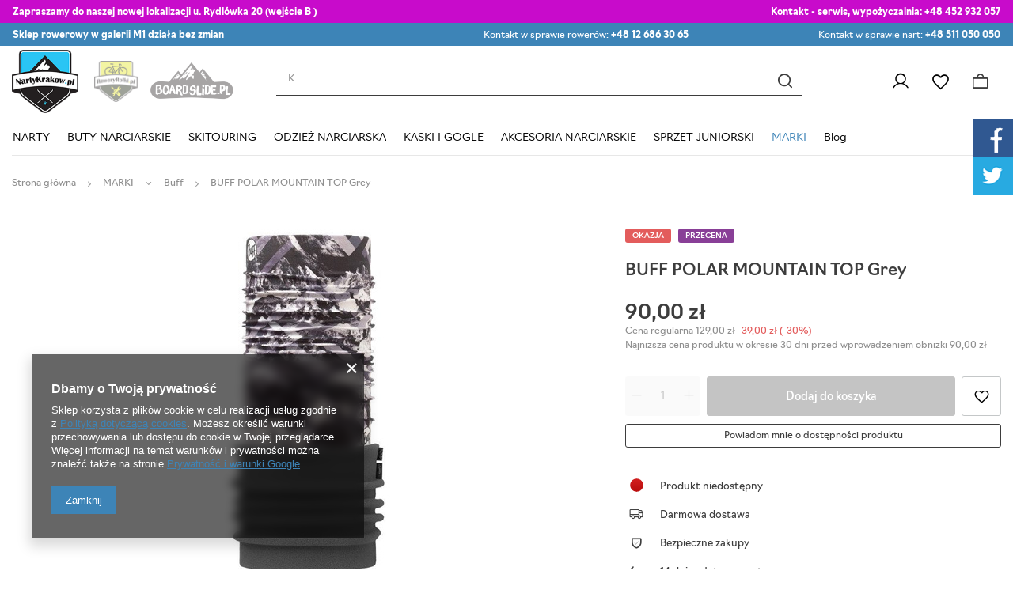

--- FILE ---
content_type: text/html; charset=utf-8
request_url: https://nartykrakow.pl/product-pol-7833-BUFF-POLAR-MOUNTAIN-TOP-Grey.html
body_size: 42972
content:
<!DOCTYPE html>
<html lang="pl" class="--vat --gross " ><head><link rel="preload" as="image" fetchpriority="high" href="/hpeciai/3f3c403863be4efe88524cdee5c407fa/pol_pm_BUFF-POLAR-MOUNTAIN-TOP-Grey-7833_1.jpg"><meta name="viewport" content="user-scalable=no, initial-scale = 1.0, maximum-scale = 1.0, width=device-width, viewport-fit=cover"><meta http-equiv="Content-Type" content="text/html; charset=utf-8"><meta http-equiv="X-UA-Compatible" content="IE=edge"><title>BUFF POLAR MOUNTAIN TOP Grey | Narty Kraków</title><meta name="keywords" content=""><meta name="description" content="BUFF POLAR MOUNTAIN TOP Grey  |  | MARKI \ Buff ODZIEŻ NARCIARSKA \ CZAPKI / OPASKI / KOMINIARKI \ Kominy / Buff "><link rel="icon" href="/gfx/pol/favicon.ico"><meta name="theme-color" content="#3D84B7"><meta name="msapplication-navbutton-color" content="#3D84B7"><meta name="apple-mobile-web-app-status-bar-style" content="#3D84B7"><link rel="preload stylesheet" as="style" href="/gfx/pol/style.css.gzip?r=1747768559"><link rel="stylesheet" href="https://use.typekit.net/mam4wie.css"><link rel="stylesheet" type="text/css" href="/gfx/pol/projector_style.css.gzip?r=1747768559"><style>
							#photos_slider[data-skeleton] .photos__link:before {
								padding-top: calc(min((450/270 * 100%), 450px));
							}
							@media (min-width: 979px) {.photos__slider[data-skeleton] .photos__figure:not(.--nav):first-child .photos__link {
								max-height: 450px;
							}}
						</style><script>var app_shop={urls:{prefix:'data="/gfx/'.replace('data="', '')+'pol/',graphql:'/graphql/v1/'},vars:{priceType:'gross',priceTypeVat:true,productDeliveryTimeAndAvailabilityWithBasket:false,geoipCountryCode:'US',fairShopLogo: { enabled: false, image: '/gfx/standards/safe_light.svg'},currency:{id:'PLN',symbol:'zł',country:'pl',format:'###,##0.00',beforeValue:false,space:true,decimalSeparator:',',groupingSeparator:' '},language:{id:'pol',symbol:'pl',name:'Polski'},},txt:{priceTypeText:' brutto',},fn:{},fnrun:{},files:[],graphql:{}};const getCookieByName=(name)=>{const value=`; ${document.cookie}`;const parts = value.split(`; ${name}=`);if(parts.length === 2) return parts.pop().split(';').shift();return false;};if(getCookieByName('freeeshipping_clicked')){document.documentElement.classList.remove('--freeShipping');}if(getCookieByName('rabateCode_clicked')){document.documentElement.classList.remove('--rabateCode');}function hideClosedBars(){const closedBarsArray=JSON.parse(localStorage.getItem('closedBars'))||[];if(closedBarsArray.length){const styleElement=document.createElement('style');styleElement.textContent=`${closedBarsArray.map((el)=>`#${el}`).join(',')}{display:none !important;}`;document.head.appendChild(styleElement);}}hideClosedBars();</script><meta name="robots" content="index,follow"><meta name="rating" content="general"><meta name="Author" content="NartyKrakow na bazie IdoSell (www.idosell.com/shop).">
<!-- Begin LoginOptions html -->

<style>
#client_new_social .service_item[data-name="service_Apple"]:before, 
#cookie_login_social_more .service_item[data-name="service_Apple"]:before,
.oscop_contact .oscop_login__service[data-service="Apple"]:before {
    display: block;
    height: 2.6rem;
    content: url('/gfx/standards/apple.svg?r=1743165583');
}
.oscop_contact .oscop_login__service[data-service="Apple"]:before {
    height: auto;
    transform: scale(0.8);
}
#client_new_social .service_item[data-name="service_Apple"]:has(img.service_icon):before,
#cookie_login_social_more .service_item[data-name="service_Apple"]:has(img.service_icon):before,
.oscop_contact .oscop_login__service[data-service="Apple"]:has(img.service_icon):before {
    display: none;
}
</style>

<!-- End LoginOptions html -->

<!-- Open Graph -->
<meta property="og:type" content="website"><meta property="og:url" content="https://nartykrakow.pl/product-pol-7833-BUFF-POLAR-MOUNTAIN-TOP-Grey.html
"><meta property="og:title" content="BUFF POLAR MOUNTAIN TOP Grey"><meta property="og:site_name" content="NartyKrakow"><meta property="og:locale" content="pl_PL"><meta property="og:image" content="https://nartykrakow.pl/hpeciai/94b326f8365c72ddb0bb66746b880065/pol_pl_BUFF-POLAR-MOUNTAIN-TOP-Grey-7833_1.jpg"><meta property="og:image:width" content="270"><meta property="og:image:height" content="450"><link rel="manifest" href="https://nartykrakow.pl/data/include/pwa/1/manifest.json?t=3"><meta name="apple-mobile-web-app-capable" content="yes"><meta name="apple-mobile-web-app-status-bar-style" content="black"><meta name="apple-mobile-web-app-title" content="nartykrakow.pl"><link rel="apple-touch-icon" href="/data/include/pwa/1/icon-128.png"><link rel="apple-touch-startup-image" href="/data/include/pwa/1/logo-512.png" /><meta name="msapplication-TileImage" content="/data/include/pwa/1/icon-144.png"><meta name="msapplication-TileColor" content="#2F3BA2"><meta name="msapplication-starturl" content="/"><script type="application/javascript">var _adblock = true;</script><script async src="/data/include/advertising.js"></script><script type="application/javascript">var statusPWA = {
                online: {
                    txt: "Połączono z internetem",
                    bg: "#5fa341"
                },
                offline: {
                    txt: "Brak połączenia z internetem",
                    bg: "#eb5467"
                }
            }</script><script async type="application/javascript" src="/ajax/js/pwa_online_bar.js?v=1&r=6"></script><script >
window.dataLayer = window.dataLayer || [];
window.gtag = function gtag() {
dataLayer.push(arguments);
}
gtag('consent', 'default', {
'ad_storage': 'denied',
'analytics_storage': 'denied',
'ad_personalization': 'denied',
'ad_user_data': 'denied',
'wait_for_update': 500
});

gtag('set', 'ads_data_redaction', true);
</script><script  class='google_consent_mode_update'>
gtag('consent', 'update', {
'ad_storage': 'granted',
'analytics_storage': 'granted',
'ad_personalization': 'granted',
'ad_user_data': 'granted'
});
</script>
<!-- End Open Graph -->

<link rel="canonical" href="https://nartykrakow.pl/product-pol-7833-BUFF-POLAR-MOUNTAIN-TOP-Grey.html" />

                <!-- Global site tag (gtag.js) -->
                <script  async src="https://www.googletagmanager.com/gtag/js?id=G-38VBQP5T2Q"></script>
                <script >
                    window.dataLayer = window.dataLayer || [];
                    window.gtag = function gtag(){dataLayer.push(arguments);}
                    gtag('js', new Date());
                    
                    gtag('config', 'G-38VBQP5T2Q');

                </script>
                
<!-- Begin additional html or js -->


<!--1|1|1-->
<meta name="google-site-verification" content="dAYqjvmRjRyTuR_W4knlRK0ZV7RTAu6T0xUOktg8ScE" />
<meta name="google-site-verification" content="xiAy8CiWCAtaWPe0-C_KsRtJASb3vCClzva0whrjC7M" />

<meta name="twitter:card" content="summary" />
<meta name="twitter:site" content="@nartykrakow" />
<meta name="twitter:title" content="sprzedaż sprzętu narciarskiego w krakowie" />
<meta name="twitter:url" content="http://nartykrakow.pl/" />
<meta name="twitter:description" content="Sklep Narciarsko - Snowboardowy Wypożyczalnia Nart i Desek Snowboardowych. Serwis Narciarski" />
<meta name="twitter:image" content="http://nartykrakow.pl/skins/user/shoper_blue_2/images/logo.png" />
<!--3|1|1-->
<!-- Global site tag (gtag.js) - Google Analytics -->
<script async src="https://www.googletagmanager.com/gtag/js?id=UA-86205548-1"></script>
<script>
  window.dataLayer = window.dataLayer || [];
  function gtag(){dataLayer.push(arguments);}
  gtag('js', new Date());

  gtag('config', 'UA-86205548-1');
</script>

<!--10|1|1-->
<link rel="stylesheet" type="text/css" href="data/include/cms/social-media.css">
<!--15|1|6-->
<meta name="google-site-verification" content="_0tnoTLZaf4sewxMp0uTUv9YmI7kWr_Y0QbyPfcI_Mk" />

<!--18|1|8-->
<style>.dl-menu > li > a[title="MARKI"] + ul.dl-submenu{max-height:400px;overflow-y:auto;}@media only screen and (max-width:757px){.dl-menu > li > a[title="MARKI"] + ul.dl-submenu{max-height:none;overflow-y:auto;}}</style>
<!--23|1|12| modified: 2024-02-06 09:06:04-->
<script>const ANIMATED_TXT = [
  'ATOMIC REDSTER',
  'STOCKLI LASER',
  'KASKA SALOMON',
  'BUTY NARCIARSKIE NORDICA',
 'GOGLE POC',
 'SMITH CHROMAPOP',
];</script>

<!-- End additional html or js -->
                <script>
                if (window.ApplePaySession && window.ApplePaySession.canMakePayments()) {
                    var applePayAvailabilityExpires = new Date();
                    applePayAvailabilityExpires.setTime(applePayAvailabilityExpires.getTime() + 2592000000); //30 days
                    document.cookie = 'applePayAvailability=yes; expires=' + applePayAvailabilityExpires.toUTCString() + '; path=/;secure;'
                    var scriptAppleJs = document.createElement('script');
                    scriptAppleJs.src = "/ajax/js/apple.js?v=3";
                    if (document.readyState === "interactive" || document.readyState === "complete") {
                          document.body.append(scriptAppleJs);
                    } else {
                        document.addEventListener("DOMContentLoaded", () => {
                            document.body.append(scriptAppleJs);
                        });  
                    }
                } else {
                    document.cookie = 'applePayAvailability=no; path=/;secure;'
                }
                </script>
                                <script>
                var listenerFn = function(event) {
                    if (event.origin !== "https://payment.idosell.com")
                        return;
                    
                    var isString = (typeof event.data === 'string' || event.data instanceof String);
                    if (!isString) return;
                    try {
                        var eventData = JSON.parse(event.data);
                    } catch (e) {
                        return;
                    }
                    if (!eventData) { return; }                                            
                    if (eventData.isError) { return; }
                    if (eventData.action != 'isReadyToPay') {return; }
                    
                    if (eventData.result.result && eventData.result.paymentMethodPresent) {
                        var googlePayAvailabilityExpires = new Date();
                        googlePayAvailabilityExpires.setTime(googlePayAvailabilityExpires.getTime() + 2592000000); //30 days
                        document.cookie = 'googlePayAvailability=yes; expires=' + googlePayAvailabilityExpires.toUTCString() + '; path=/;secure;'
                    } else {
                        document.cookie = 'googlePayAvailability=no; path=/;secure;'
                    }                                            
                }     
                if (!window.isAdded)
                {                                        
                    if (window.oldListener != null) {
                         window.removeEventListener('message', window.oldListener);
                    }                        
                    window.addEventListener('message', listenerFn);
                    window.oldListener = listenerFn;                                      
                       
                    const iframe = document.createElement('iframe');
                    iframe.src = "https://payment.idosell.com/assets/html/checkGooglePayAvailability.html?origin=https%3A%2F%2Fnartykrakow.pl";
                    iframe.style.display = 'none';                                            

                    if (document.readyState === "interactive" || document.readyState === "complete") {
                          if (!window.isAdded) {
                              window.isAdded = true;
                              document.body.append(iframe);
                          }
                    } else {
                        document.addEventListener("DOMContentLoaded", () => {
                            if (!window.isAdded) {
                              window.isAdded = true;
                              document.body.append(iframe);
                          }
                        });  
                    }  
                }
                </script>
                <script>let paypalDate = new Date();
                    paypalDate.setTime(paypalDate.getTime() + 86400000);
                    document.cookie = 'payPalAvailability_PLN=-1; expires=' + paypalDate.getTime() + '; path=/; secure';
                </script><script src="/data/gzipFile/expressCheckout.js.gz"></script></head><body>
        <style id="smile_global_replace_styles">
          .projector_smile.projector_smile,
          .smile_basket.smile_basket {
            visibility: hidden !important;
          }
        </style>
        <style id="smile_global_replace_character_icon">
          .smile_basket__block.--desc,
            .projector_smile__block.--desc {
              padding: 1rem;
              line-height: 1.1rem;
              font-size: 1.1rem;
            }
        
          .modal.--smile .modal__wrapper .modal__content:after,
          #dialog_wrapper.smile_info__dialog:after {
            background: url("/gfx/standards/smile_dialog_package.png?r=1682427675") no-repeat;
            background-size: contain;
            position: absolute;
            bottom: 35px;
          }
        
          .modal.--smile .modal__wrapper .headline,
          #dialog_wrapper.smile_info__dialog .headline {
            font-family: "Arial", "Helvetica", sans-serif, "Arial", sans-serif;
            color: #333;
            display: flex;
            align-items: center;
            justify-content: flex-start;
            font-size: 26px;
            font-weight: 600;
            padding: 10px 0;
            text-decoration: none;
            text-align: left;
            line-height: 36px;
            margin-bottom: 15px;
            text-transform: none;
            letter-spacing: normal;
          }
        
          .modal.--smile .modal__wrapper .headline::after,
          #dialog_wrapper.smile_info__dialog .headline::after {
            display: none;
          }
        
          .modal.--smile .modal__wrapper .smile_info__iai,
          #dialog_wrapper.smile_info__dialog .smile_info__iai {
            margin-top: 2px;
          }
        
          @media (min-width: 575px) {
            .modal.--smile .modal__wrapper .modal__content:after,
            #dialog_wrapper.smile_info__dialog:after {
              width: 192px;
              height: 177px;
            }
        
            .modal.--smile .modal__wrapper .headline,
            #dialog_wrapper.smile_info__dialog .headline {
              line-height: 40px;
              margin-right: 70px;
              font-size: 36px;
            }
          }
        
          @media (min-width: 757px) {
            .modal.--smile .modal__wrapper .modal__content:after,
            #dialog_wrapper.smile_info__dialog:after {
              right: 30px;
            }
          }
        
          .smile_desc__wrapper {
            padding-right: 5px;
          }
        
          .projector_smile .--desc .projector_smile__link,
          .smile_basket .--desc .smile_basket__link {
            display: inline-block;
          }
        </style>
        
        <script>
          document.addEventListener("DOMContentLoaded", () => {
            /**
             * Podmiana styli oraz danych w banerze/modalu Smile
             *
             * @param {object} options literał obiektu z opcjami
             * @param {string} options.smile_headline literał "Kupujesz i dostawę masz gratis!"
             * @param {string} options.smile_delivery literał "dostawy ze sklepów internetowych przy"
             * @param {string} options.smile_delivery_minprice literał "zamówieniu za X zł są za darmo."
             * @param {string} options.smile_delivery_name literał "Darmowa dostawa obejmuje dostarczenie..."
             * @param {Array<{icon: string; name: string;}>} options.smile_delivery_icon tablica obiektów z nazwami i odnośnikami do ikon/grafik kurierów
             * @param {string} options.smile_baner literał "Darmowa dostawa do paczkomatu lub punktu odbioru"
             * @param {string} options.smile_description literał "Smile - dostawy ze sklepów internetowych przy zamówieniu od X zł są za darmo"
             * @param {string} options.smile_idosell_logo_title literał "Smile to usługa IdoSell"
             */
            const GlobalSmileReplaceAddon = (options = {}) => {
              let {
                smile_headline,
                smile_delivery,
                smile_delivery_minprice,
                smile_delivery_name,
                smile_delivery_icon,
                smile_baner,
                smile_description,
                smile_idosell_logo_title,
              } = options;
        
              const idosell_logo = "/gfx/standards/Idosell_logo_black.svg?r=1652092770";
              const smile_logo = "/gfx/standards/smile_logo.svg?r=1652092770";
        
              const projectorSmile = document.querySelector(".projector_smile");
              const basketSmile = document.querySelector(".smile_basket");
              const smileModalWrapper = document.querySelector(".smile_info");
        
              const getCourierIcon = (icon, alt, classList = "smile_info__inpost_logo") =>
                `<img class="${classList}" src="${icon}" alt="${alt}"></img>`;
              const injectHtml = (element, html) => element.insertAdjacentHTML("beforeend", html);
        
              const removeCourierIcons = (elementList) => {
                elementList?.forEach((element) => {
                  element.parentElement.removeChild(element);
                });
              };
        
              const appendCourierIcons = (infoContainer, classList) => {
                smile_delivery_icon?.forEach((el, idx) => {
                  const rendered = getCourierIcon(el.icon, el.name || `Smile Courier ${idx}`, classList);
                  injectHtml(infoContainer, rendered);
                });
              };
        
              const handleCourierIcons = (infoContainer, iconElementList, classList) => {
                if (infoContainer && iconElementList && smile_delivery_icon) {
                  if (Array.isArray(smile_delivery_icon)) {
                    removeCourierIcons(iconElementList);
                    appendCourierIcons(infoContainer, classList);
                  }
                }
              };
        
              // Podmiana wszystkich logo smile
              const replaceAllSmileLogo = () => {
                const logoElementList = document.querySelectorAll(
                  ".projector_smile .projector_smile__logo, .smile_info .smile_info__item.--smile .smile_info__logo, .smile_basket .smile_basket__logo"
                );
                if (logoElementList.length === 0) return;
        
                logoElementList.forEach((logoElement) => {
                  logoElement.setAttribute("src", smile_logo);
                  logoElement.setAttribute("data-src", smile_logo);
                });
              };
        
              const replaceBannerSmile = () => {
                const infoContainer =
                  projectorSmile?.querySelector(".projector_smile__inpost") ||
                  basketSmile?.querySelector(".smile_basket__inpost");
                const textElement =
                  projectorSmile?.querySelector(".projector_smile__inpost .projector_smile__inpost_text") ||
                  basketSmile?.querySelector(".smile_basket__inpost .smile_basket__inpost_text");
                const descriptionElement =
                  projectorSmile?.querySelector(".projector_smile__block.--desc") ||
                  basketSmile?.querySelector(".smile_basket__block.--desc");
                const logoElementList = infoContainer?.querySelectorAll("img");
        
                // Podmiana opisu w bannerze
                if (infoContainer && smile_baner) {
                  textElement.textContent = smile_baner;
                }
        
                // Podmiana opisu pod bannerem
                if (descriptionElement && smile_description) {
                  const link =
                    descriptionElement.querySelector(".projector_smile__link") ||
                    descriptionElement.querySelector(".smile_basket__link");
        
                  if (!link) {
                    descriptionElement.innerHTML = "";
                  }
        
                  descriptionElement.insertAdjacentHTML(
                    "afterbegin",
                    `<span class="smile_desc__wrapper">${smile_description}</span>`
                  );
                }
        
                // Podmiana ikon
                let imageClassList;
                if (projectorSmile) {
                  imageClassList = "projector_smile__inpost_logo";
                } else if (basketSmile) {
                  imageClassList = "smile_basket__inpost_logo";
                }
        
                // Podmiana ikon kurierów
                handleCourierIcons(infoContainer, logoElementList, imageClassList);
              };
        
              const replaceModalSmile = () => {
                const smileInfoContainer = smileModalWrapper?.querySelector(".smile_info__item.--smile .smile_info__sub");
                const infoTextElement = smileInfoContainer?.querySelector(".smile_info__text");
                const infoStrongElement = smileInfoContainer?.querySelector(".smile_info__strong");
                const headlineElement = smileModalWrapper?.querySelector(".headline .headline__name");
                const courierContainer = smileModalWrapper?.querySelector(".smile_info__item.--inpost");
                const textElement = courierContainer?.querySelector(".smile_info__text");
                const iconElementList = courierContainer?.querySelectorAll("img");
                const footerContainer = smileModalWrapper?.querySelector(".smile_info__item.--footer");
                const idosellTitle = footerContainer?.querySelector(".smile_info__iai");
                const imageElement = footerContainer?.querySelector("img");
        
                // Podmiana tytułu modala
                if (headlineElement && smile_headline) {
                  headlineElement.textContent = smile_headline;
                }
        
                // Podmiana tekstu obok logo w modalu
                if (smile_delivery && infoTextElement) {
                  infoTextElement.textContent = smile_delivery;
                }
        
                // Podmiana pogrubionego tekstu obok logo w modalu
                if (smile_delivery_minprice && infoStrongElement) {
                  infoStrongElement.innerHTML = smile_delivery_minprice;
                  // infoStrongElement.textContent = smile_delivery_minprice;
                }
        
                // Podmiana opisu kurierów
                if (smile_delivery_name && textElement) {
                  textElement.textContent = smile_delivery_name;
                }
        
                // Podmiana ikon kurierów
                handleCourierIcons(courierContainer, iconElementList, "smile_info__inpost_logo");
        
                // Podmiana logo IdoSell w stopce
                if (imageElement) {
                  imageElement.setAttribute("src", idosell_logo);
                  imageElement.setAttribute("data-src", idosell_logo);
                }
        
                // Podmiana tekstu IdoSell
                if (idosellTitle && smile_idosell_logo_title) {
                  idosellTitle.textContent = smile_idosell_logo_title;
                }
              };
        
              const removeStyles = () => {
                const replaceStyles = document.querySelectorAll("#smile_global_replace_styles");
                if (replaceStyles.length === 0) return;
        
                replaceStyles.forEach((rStyle) => {
                  rStyle.innerHTML = "";
                  rStyle?.remove?.();
                });
              };
        
              const init = () => {
                replaceAllSmileLogo();
                replaceModalSmile();
                replaceBannerSmile();
        
                removeStyles();
              };
        
              try {
                if (!projectorSmile && !basketSmile && !smileModalWrapper) return;
        
                init();
              } catch (error) {
                console.error("[GlobalSmileReplaceAddon] Error:", error);
              }
            };
        
            // [iai:smile_headline] <- literał "Kupujesz i dostawę masz gratis!"
            // [iai:smile_delivery] <- literał "dostawy ze sklepów internetowych przy"
            // [iai:smile_delivery_minprice] <- literał "zamówieniu za 50 zł są za darmo."
            // [iai:smile_delivery_name] <- literał "Darmowa dostawa obejmuje dostarczenie przesyłki do Paczkomatu InPost lub punktu odbioru Orlen Paczka" bądź "Darmowa dostawa obejmuje dostarczenie przesyłki do punktu odbioru Orlen Paczka" w zależności od tego czy InPost pozostanie w Smile
            // [iai:smile_delivery_icon] <- url do ikon/grafik kurierów (logo InPost i Orlen Paczka lub tylko Orlen Paczka - jak wyżej)
            // [iai:smile_baner] <- literał "Darmowa dostawa do paczkomatu lub punktu odbioru" bądź "Darmowa dostawa do punktu odbioru" w zależności od tego czy InPost pozostanie w Smile
            // [iai:smile_description] <- literał "Smile - dostawy ze sklepów internetowych przy zamówieniu od 50 zł są za darmo"
            // [iai:smile_idosell_logo_title] <- literał "Smile to usługa IdoSell"
        
            // Wywołanie GlobalSmileReplaceAddon
            // Do przekazania obiekt z właściwościami:
            // smile_headline
            // smile_delivery
            // smile_delivery_minprice
            // smile_delivery_name
            // smile_delivery_icon
            // smile_baner
            // smile_description
            // smile_idosell_logo_title
        
            try {
              GlobalSmileReplaceAddon({
                smile_headline: "Kupujesz i dostawę masz gratis!",
                smile_delivery: "dostawy ze sklepów internetowych przy",
                smile_delivery_minprice: "zamówieniu za 60,00 zł są za darmo.",
                smile_delivery_name:
                  "Darmowa dostawa obejmuje dostarczenie przesyłki do Paczkomatu InPost",
                smile_delivery_icon: [{ name: "InPost", icon: "/panel/gfx/mainInPostLogo.svg" },],
                smile_baner: "Darmowa dostawa do paczkomatu",
                smile_description: "Smile - dostawy ze sklepów internetowych przy zamówieniu od 60,00 zł są za darmo",
                smile_idosell_logo_title: "Smile to usługa",
              });
            } catch (error) {
              console.error("[GlobalSmileReplaceAddon] DOMContentLoaded_Error:", error);
            }
          },
            false
          );
        </script>
        <div id="container" class="projector_page container max-width-1400"><header class=" commercial_banner"><script class="ajaxLoad">app_shop.vars.vat_registered="true";app_shop.vars.currency_format="###,##0.00";app_shop.vars.currency_before_value=false;app_shop.vars.currency_space=true;app_shop.vars.symbol="zł";app_shop.vars.id="PLN";app_shop.vars.baseurl="http://nartykrakow.pl/";app_shop.vars.sslurl="https://nartykrakow.pl/";app_shop.vars.curr_url="%2Fproduct-pol-7833-BUFF-POLAR-MOUNTAIN-TOP-Grey.html";var currency_decimal_separator=',';var currency_grouping_separator=' ';app_shop.vars.blacklist_extension=["exe","com","swf","js","php"];app_shop.vars.blacklist_mime=["application/javascript","application/octet-stream","message/http","text/javascript","application/x-deb","application/x-javascript","application/x-shockwave-flash","application/x-msdownload"];app_shop.urls.contact="/contact-pol.html";</script><div id="viewType" style="display:none"></div><div class="bars_top bars"><div class="bars__item" id="bar28" data-fixed="true" style="--background-color:#c80bcb;--border-color:#c80bcb;--font-color:#ffffff;"><div class="bars__wrapper"><div class="bars__content"> <div class="tbar">
  <div class="tbar__item --contact">
    <strong>Zapraszamy do naszej nowej lokalizacji u. Rydlówka 20 (wejście B ) </strong>
  </div>
  <div class="tbar__item --discount">
    <strong>Kontakt - serwis, wypożyczalnia: </strong><a href="tel:+48 452932057">+48 452 932 057</a> 
  </div> 
  </div></div></div></div><div class="bars__item" id="bar32" data-fixed="true" style="--background-color:#3d84b7;--border-color:#3d84b7;--font-color:#ffffff;"><div class="bars__wrapper"><div class="bars__content"> <div class="tbar">
  <div class="tbar__item --contact">
    <strong>Sklep rowerowy w galerii M1 działa bez zmian </strong>
  </div>  <div>  </div>
  <div class="tbar__item --discount">
    Kontakt w sprawie rowerów: <a href="tel:+48 12 686 30 65">+48 12 686 30 65</a> 
  </div>
  <div class="tbar__item --shipping">
    Kontakt w sprawie nart: <a href="tel:+48 511 050 050">+48 511 050 050</a>
  </div>
  </div></div></div></div></div><script>document.documentElement.style.setProperty('--bars-height',`${document.querySelector('.bars_top').offsetHeight}px`);</script><div id="logo" class="d-flex align-items-center" data-bg="/data/gfx/mask/pol/top_1_big.png"><a href="https://nartykrakow.pl" target="_self"><img src="/data/gfx/mask/pol/logo_1_big.png" alt="NartyKraków.pl" width="132" height="125"></a></div><div id="menu_buttons" class="tlogo"><div class="tlogo__mobileinfo d-md-none">Przejdź do:</div><div class="tlogo__wrapper"><div class="tlogo__item"><a target="_self" href="https://roweryrolki.pl/" title="roweryrolki"><img loading="lazy" width="113" height="106" alt="roweryrolki" src="/data/include/img/links/1707205240.png?t=1707205240"></a></div><div class="tlogo__item"><a target="_self" href="https://boardslide.pl/" title="boardline"><img loading="lazy" width="374" height="180" alt="boardline" src="/data/include/img/links/1707205066.png?t=1707205066"></a></div></div></div><form action="https://nartykrakow.pl/search.php" method="get" id="menu_search" class="menu_search"><a href="#showSearchForm" class="menu_search__mobile"></a><div class="menu_search__block"><div class="menu_search__item --input"><input class="menu_search__input" type="text" name="text" autocomplete="off" placeholder="Wpisz czego szukasz"><button class="menu_search__submit" type="submit"></button></div><div class="menu_search__item --results search_result"></div></div></form><div id="menu_settings" class="align-items-center justify-content-end"><div id="menu_additional"><a class="account_link" href="https://nartykrakow.pl/login.php">Zaloguj się</a><div class="shopping_list_top" data-empty="true"><a href="https://nartykrakow.pl/pl/shoppinglist/" class="wishlist_link slt_link --empty">Listy zakupowe</a><div class="slt_lists"><ul class="slt_lists__nav"><li class="slt_lists__nav_item" data-list_skeleton="true" data-list_id="true" data-shared="true"><a class="slt_lists__nav_link" data-list_href="true"><span class="slt_lists__nav_name" data-list_name="true"></span><span class="slt_lists__count" data-list_count="true">0</span></a></li><li class="slt_lists__nav_item --empty"><a class="slt_lists__nav_link --empty" href="https://nartykrakow.pl/pl/shoppinglist/"><span class="slt_lists__nav_name" data-list_name="true">Lista zakupowa</span><span class="slt_lists__count" data-list_count="true">0</span></a></li></ul></div></div></div></div><div class="shopping_list_top_mobile" data-empty="true"><a href="https://nartykrakow.pl/pl/shoppinglist/" class="sltm_link --empty"></a></div><div id="menu_basket" class="topBasket --skeleton"><a class="topBasket__sub" href="/basketedit.php"><span class="badge badge-info"></span><strong class="topBasket__price">0,00 zł</strong></a><div class="topBasket__details --products" style="display: none;"><div class="topBasket__block --labels"><label class="topBasket__item --name">Produkt</label><label class="topBasket__item --sum">Ilość</label><label class="topBasket__item --prices">Cena</label></div><div class="topBasket__block --products"></div><div class="topBasket__block --oneclick topBasket_oneclick" data-lang="pol"><div class="topBasket_oneclick__label"><span class="topBasket_oneclick__text --fast">Szybkie zakupy <strong>1-Click</strong></span><span class="topBasket_oneclick__text --registration"> (bez rejestracji)</span></div><div class="topBasket_oneclick__items"><span class="topBasket_oneclick__item --googlePay" title="Google Pay"><img class="topBasket_oneclick__icon" src="/panel/gfx/payment_forms/237.png" alt="Google Pay"></span></div></div></div><div class="topBasket__details --sum"><span id="totalCost"></span></div><div class="topBasket__details --shipping" style="display: none;"><span class="topBasket__name">Koszt dostawy od</span><span id="shipppingCost"></span></div><script>
						app_shop.vars.cache_html = true;
					</script></div><nav id="menu_categories" class="wide"><button type="button" class="navbar-toggler"><i class="icon-reorder"></i></button><div class="navbar-collapse" id="menu_navbar"><ul class="navbar-nav mx-md-n2"><li class="nav-item"><a  href="/pol_m_NARTY-1041.html" target="_self" title="NARTY" class="nav-link" >NARTY</a><ul class="navbar-subnav"><li class="nav-item"><a  href="/pol_m_NARTY_NARTY-NOWE-1331.html" target="_self" title="NARTY NOWE" class="nav-link" >NARTY NOWE</a><ul class="navbar-subsubnav more"><li class="nav-item"><a  href="/pol_m_NARTY_NARTY-NOWE_Narty-Atomic-1332.html" target="_self" title="Narty Atomic" class="nav-link" >Narty Atomic</a></li><li class="nav-item"><a  href="/pol_m_NARTY_NARTY-NOWE_Narty-Blizzard-1333.html" target="_self" title="Narty Blizzard" class="nav-link" >Narty Blizzard</a></li><li class="nav-item"><a  href="/pol_m_NARTY_NARTY-NOWE_Narty-Fischer-1335.html" target="_self" title="Narty Fischer" class="nav-link" >Narty Fischer</a></li><li class="nav-item"><a  href="/pol_m_NARTY_NARTY-NOWE_Narty-Head-1336.html" target="_self" title="Narty Head" class="nav-link" >Narty Head</a></li><li class="nav-item"><a  href="/pol_m_NARTY_NARTY-NOWE_Narty-K2-1337.html" target="_self" title="Narty K2" class="nav-link" >Narty K2</a></li><li class="nav-item"><a  href="/pol_m_NARTY_NARTY-NOWE_Narty-Nordica-1338.html" target="_self" title="Narty Nordica" class="nav-link" >Narty Nordica</a></li><li class="nav-item"><a  href="/pol_m_NARTY_NARTY-NOWE_Narty-Rossignol-1339.html" target="_self" title="Narty Rossignol" class="nav-link" >Narty Rossignol</a></li><li class="nav-item"><a  href="/pol_m_NARTY_NARTY-NOWE_Narty-Salomon-1340.html" target="_self" title="Narty Salomon" class="nav-link" >Narty Salomon</a></li><li class="nav-item"><a  href="/pol_m_NARTY_NARTY-NOWE_Narty-Stockli-1341.html" target="_self" title="Narty Stockli" class="nav-link" >Narty Stockli</a></li><li class="nav-item"><a  href="/pol_m_NARTY_NARTY-NOWE_Narty-Volkl-1342.html" target="_self" title="Narty Volkl" class="nav-link" >Narty Volkl</a></li><li class="nav-item"><a  href="/pol_m_NARTY_NARTY-NOWE_Narty-Kastle-1415.html" target="_self" title="Narty Kastle" class="nav-link" >Narty Kastle</a></li><li class="nav-item --all"><a class="nav-link" href="/pol_m_NARTY_NARTY-NOWE-1331.html">+ Pokaż wszystkie</a></li><li class="nav-item --extend"><a href="" class="nav-link" txt_alt="- Zwiń">+ Rozwiń</a></li></ul></li><li class="nav-item"><a  href="/pol_m_NARTY_NARTY-UZYWANE-170.html" target="_self" title="NARTY UŻYWANE" class="nav-link" >NARTY UŻYWANE</a><ul class="navbar-subsubnav more"><li class="nav-item"><a  href="/pol_m_NARTY_NARTY-UZYWANE_Narty-uzywane-Atomic-208.html" target="_self" title="Narty używane Atomic" class="nav-link" >Narty używane Atomic</a></li><li class="nav-item"><a  href="/pol_m_NARTY_NARTY-UZYWANE_Narty-uzywane-Blizzard-214.html" target="_self" title="Narty używane Blizzard" class="nav-link" >Narty używane Blizzard</a></li><li class="nav-item"><a  href="/pol_m_NARTY_NARTY-UZYWANE_Narty-uzywane-Fischer-209.html" target="_self" title="Narty używane Fischer" class="nav-link" >Narty używane Fischer</a></li><li class="nav-item"><a  href="/pol_m_NARTY_NARTY-UZYWANE_Narty-uzywane-Head-210.html" target="_self" title="Narty używane Head" class="nav-link" >Narty używane Head</a></li><li class="nav-item"><a  href="/pol_m_NARTY_NARTY-UZYWANE_Narty-uzywane-K2-213.html" target="_self" title="Narty używane K2" class="nav-link" >Narty używane K2</a></li><li class="nav-item"><a  href="/pol_m_NARTY_NARTY-UZYWANE_Narty-uzywane-Kastle-222.html" target="_self" title="Narty używane Kastle" class="nav-link" >Narty używane Kastle</a></li><li class="nav-item"><a  href="/pol_m_NARTY_NARTY-UZYWANE_Narty-uzywane-Nordica-217.html" target="_self" title="Narty używane Nordica" class="nav-link" >Narty używane Nordica</a></li><li class="nav-item"><a  href="/pol_m_NARTY_NARTY-UZYWANE_Narty-uzywane-Salomon-211.html" target="_self" title="Narty używane Salomon" class="nav-link" >Narty używane Salomon</a></li><li class="nav-item"><a  href="/pol_m_NARTY_NARTY-UZYWANE_Narty-uzywane-Stockli-212.html" target="_self" title="Narty używane Stockli" class="nav-link" >Narty używane Stockli</a></li><li class="nav-item"><a  href="/pol_m_NARTY_NARTY-UZYWANE_Narty-uzywane-Volant-220.html" target="_self" title="Narty używane Volant" class="nav-link" >Narty używane Volant</a></li><li class="nav-item"><a  href="/pol_m_NARTY_NARTY-UZYWANE_Narty-uzywane-Volkl-215.html" target="_self" title="Narty używane Volkl" class="nav-link" >Narty używane Volkl</a></li><li class="nav-item --all"><a class="nav-link" href="/pol_m_NARTY_NARTY-UZYWANE-170.html">+ Pokaż wszystkie</a></li><li class="nav-item --extend"><a href="" class="nav-link" txt_alt="- Zwiń">+ Rozwiń</a></li></ul></li><li class="nav-item"><a  href="/pol_m_NARTY_WIAZANIA-NARCIARSKIE-462.html" target="_self" title="WIĄZANIA NARCIARSKIE" class="nav-link" >WIĄZANIA NARCIARSKIE</a><ul class="navbar-subsubnav"><li class="nav-item"><a  href="/pol_m_NARTY_WIAZANIA-NARCIARSKIE_Wiazania-race-1540.html" target="_self" title="Wiązania race" class="nav-link" >Wiązania race</a></li><li class="nav-item"><a  href="/pol_m_NARTY_WIAZANIA-NARCIARSKIE_Wiazania-freeride-1541.html" target="_self" title="Wiązania freeride" class="nav-link" >Wiązania freeride</a></li><li class="nav-item --all"><a class="nav-link" href="/pol_m_NARTY_WIAZANIA-NARCIARSKIE-462.html">+ Pokaż wszystkie</a></li></ul></li></ul></li><li class="nav-item"><a  href="/pol_m_BUTY-NARCIARSKIE-135.html" target="_self" title="BUTY NARCIARSKIE" class="nav-link" >BUTY NARCIARSKIE</a><ul class="navbar-subnav"><li class="nav-item"><a  href="/pol_m_BUTY-NARCIARSKIE_BUTY-NARCIARSKIE-ATOMIC-154.html" target="_self" title="BUTY NARCIARSKIE ATOMIC" class="nav-link" >BUTY NARCIARSKIE ATOMIC</a><ul class="navbar-subsubnav"><li class="nav-item"><a  href="/pol_m_BUTY-NARCIARSKIE_BUTY-NARCIARSKIE-ATOMIC_Buty-damskie-Atomic-1440.html" target="_self" title="Buty damskie Atomic" class="nav-link" >Buty damskie Atomic</a></li><li class="nav-item"><a  href="/pol_m_BUTY-NARCIARSKIE_BUTY-NARCIARSKIE-ATOMIC_Buty-meskie-Atomic-1439.html" target="_self" title="Buty męskie Atomic" class="nav-link" >Buty męskie Atomic</a></li><li class="nav-item --all"><a class="nav-link" href="/pol_m_BUTY-NARCIARSKIE_BUTY-NARCIARSKIE-ATOMIC-154.html">+ Pokaż wszystkie</a></li></ul></li><li class="nav-item"><a  href="/pol_m_BUTY-NARCIARSKIE_BUTY-NARCIARSKIE-FISCHER-155.html" target="_self" title="BUTY NARCIARSKIE FISCHER" class="nav-link" >BUTY NARCIARSKIE FISCHER</a><ul class="navbar-subsubnav"><li class="nav-item"><a  href="/pol_m_BUTY-NARCIARSKIE_BUTY-NARCIARSKIE-FISCHER_Buty-damskie-Fischer-1444.html" target="_self" title="Buty damskie Fischer" class="nav-link" >Buty damskie Fischer</a></li><li class="nav-item"><a  href="/pol_m_BUTY-NARCIARSKIE_BUTY-NARCIARSKIE-FISCHER_Buty-meskie-Fischer-1443.html" target="_self" title="Buty męskie Fischer" class="nav-link" >Buty męskie Fischer</a></li><li class="nav-item --all"><a class="nav-link" href="/pol_m_BUTY-NARCIARSKIE_BUTY-NARCIARSKIE-FISCHER-155.html">+ Pokaż wszystkie</a></li></ul></li><li class="nav-item"><a  href="/pol_m_BUTY-NARCIARSKIE_BUTY-NARCIARSKIE-HEAD-176.html" target="_self" title="BUTY NARCIARSKIE HEAD" class="nav-link" >BUTY NARCIARSKIE HEAD</a><ul class="navbar-subsubnav"><li class="nav-item"><a  href="/pol_m_BUTY-NARCIARSKIE_BUTY-NARCIARSKIE-HEAD_Buty-damskie-Head-1446.html" target="_self" title="Buty damskie Head" class="nav-link" >Buty damskie Head</a></li><li class="nav-item"><a  href="/pol_m_BUTY-NARCIARSKIE_BUTY-NARCIARSKIE-HEAD_Buty-meskie-Head-1445.html" target="_self" title="Buty męskie Head" class="nav-link" >Buty męskie Head</a></li><li class="nav-item --all"><a class="nav-link" href="/pol_m_BUTY-NARCIARSKIE_BUTY-NARCIARSKIE-HEAD-176.html">+ Pokaż wszystkie</a></li></ul></li><li class="nav-item"><a  href="/pol_m_BUTY-NARCIARSKIE_BUTY-NARCIARSKIE-K2-960.html" target="_self" title="BUTY NARCIARSKIE K2" class="nav-link" >BUTY NARCIARSKIE K2</a><ul class="navbar-subsubnav"><li class="nav-item"><a  href="/pol_m_BUTY-NARCIARSKIE_BUTY-NARCIARSKIE-K2_Buty-damskie-K2-1448.html" target="_self" title="Buty damskie K2" class="nav-link" >Buty damskie K2</a></li><li class="nav-item"><a  href="/pol_m_BUTY-NARCIARSKIE_BUTY-NARCIARSKIE-K2_Buty-meskie-K2-1447.html" target="_self" title="Buty męskie K2" class="nav-link" >Buty męskie K2</a></li><li class="nav-item --all"><a class="nav-link" href="/pol_m_BUTY-NARCIARSKIE_BUTY-NARCIARSKIE-K2-960.html">+ Pokaż wszystkie</a></li></ul></li><li class="nav-item"><a  href="/pol_m_BUTY-NARCIARSKIE_BUTY-NARCIARSKIE-LANGE-909.html" target="_self" title="BUTY NARCIARSKIE LANGE" class="nav-link" >BUTY NARCIARSKIE LANGE</a><ul class="navbar-subsubnav"><li class="nav-item"><a  href="/pol_m_BUTY-NARCIARSKIE_BUTY-NARCIARSKIE-LANGE_Buty-damskie-Lange-1450.html" target="_self" title="Buty damskie Lange" class="nav-link" >Buty damskie Lange</a></li><li class="nav-item"><a  href="/pol_m_BUTY-NARCIARSKIE_BUTY-NARCIARSKIE-LANGE_Buty-meskie-Lange-1449.html" target="_self" title="Buty męskie Lange" class="nav-link" >Buty męskie Lange</a></li><li class="nav-item --all"><a class="nav-link" href="/pol_m_BUTY-NARCIARSKIE_BUTY-NARCIARSKIE-LANGE-909.html">+ Pokaż wszystkie</a></li></ul></li><li class="nav-item"><a  href="/pol_m_BUTY-NARCIARSKIE_BUTY-NARCIARSKIE-NORDICA-177.html" target="_self" title="BUTY NARCIARSKIE NORDICA" class="nav-link" >BUTY NARCIARSKIE NORDICA</a><ul class="navbar-subsubnav"><li class="nav-item"><a  href="/pol_m_BUTY-NARCIARSKIE_BUTY-NARCIARSKIE-NORDICA_Buty-damskie-Nordica-1458.html" target="_self" title="Buty damskie Nordica" class="nav-link" >Buty damskie Nordica</a></li><li class="nav-item"><a  href="/pol_m_BUTY-NARCIARSKIE_BUTY-NARCIARSKIE-NORDICA_Buty-meskie-Nordica-1457.html" target="_self" title="Buty męskie Nordica" class="nav-link" >Buty męskie Nordica</a></li><li class="nav-item --all"><a class="nav-link" href="/pol_m_BUTY-NARCIARSKIE_BUTY-NARCIARSKIE-NORDICA-177.html">+ Pokaż wszystkie</a></li></ul></li><li class="nav-item"><a  href="/pol_m_BUTY-NARCIARSKIE_BUTY-NARCIARSKIE-ROSSIGNOL-968.html" target="_self" title="BUTY NARCIARSKIE ROSSIGNOL" class="nav-link" >BUTY NARCIARSKIE ROSSIGNOL</a><ul class="navbar-subsubnav"><li class="nav-item"><a  href="/pol_m_BUTY-NARCIARSKIE_BUTY-NARCIARSKIE-ROSSIGNOL_Buty-damskie-Rossignol-1456.html" target="_self" title="Buty damskie Rossignol" class="nav-link" >Buty damskie Rossignol</a></li><li class="nav-item"><a  href="/pol_m_BUTY-NARCIARSKIE_BUTY-NARCIARSKIE-ROSSIGNOL_Buty-meskie-Rossignol-1455.html" target="_self" title="Buty męskie Rossignol" class="nav-link" >Buty męskie Rossignol</a></li><li class="nav-item --all"><a class="nav-link" href="/pol_m_BUTY-NARCIARSKIE_BUTY-NARCIARSKIE-ROSSIGNOL-968.html">+ Pokaż wszystkie</a></li></ul></li><li class="nav-item"><a  href="/pol_m_BUTY-NARCIARSKIE_BUTY-NARCIARSKIE-SALOMON-178.html" target="_self" title="BUTY NARCIARSKIE SALOMON" class="nav-link" >BUTY NARCIARSKIE SALOMON</a><ul class="navbar-subsubnav"><li class="nav-item"><a  href="/pol_m_BUTY-NARCIARSKIE_BUTY-NARCIARSKIE-SALOMON_Buty-damskie-Salomon-1454.html" target="_self" title="Buty damskie Salomon" class="nav-link" >Buty damskie Salomon</a></li><li class="nav-item"><a  href="/pol_m_BUTY-NARCIARSKIE_BUTY-NARCIARSKIE-SALOMON_Buty-meskie-Salomon-1453.html" target="_self" title="Buty męskie Salomon" class="nav-link" >Buty męskie Salomon</a></li><li class="nav-item --all"><a class="nav-link" href="/pol_m_BUTY-NARCIARSKIE_BUTY-NARCIARSKIE-SALOMON-178.html">+ Pokaż wszystkie</a></li></ul></li><li class="nav-item"><a  href="/pol_m_BUTY-NARCIARSKIE_BUTY-NARCIARSKIE-TECNICA-179.html" target="_self" title="BUTY NARCIARSKIE TECNICA" class="nav-link" >BUTY NARCIARSKIE TECNICA</a><ul class="navbar-subsubnav"><li class="nav-item"><a  href="/pol_m_BUTY-NARCIARSKIE_BUTY-NARCIARSKIE-TECNICA_Buty-damskie-Tecnica-1452.html" target="_self" title="Buty damskie Tecnica" class="nav-link" >Buty damskie Tecnica</a></li><li class="nav-item"><a  href="/pol_m_BUTY-NARCIARSKIE_BUTY-NARCIARSKIE-TECNICA_Buty-meskie-Tecnica-1451.html" target="_self" title="Buty męskie Tecnica" class="nav-link" >Buty męskie Tecnica</a></li><li class="nav-item --all"><a class="nav-link" href="/pol_m_BUTY-NARCIARSKIE_BUTY-NARCIARSKIE-TECNICA-179.html">+ Pokaż wszystkie</a></li></ul></li><li class="nav-item empty"><a  href="/pol_m_BUTY-NARCIARSKIE_PODESZWY-1035.html" target="_self" title="PODESZWY" class="nav-link" >PODESZWY</a></li><li class="nav-item empty"><a  href="/pol_m_BUTY-NARCIARSKIE_WKLADKI-DO-BUTOW-193.html" target="_self" title="WKŁADKI DO BUTÓW" class="nav-link" >WKŁADKI DO BUTÓW</a></li><li class="nav-item --all empty"><a class="nav-link" href="/pol_m_BUTY-NARCIARSKIE-135.html">+ Pokaż wszystkie</a></li></ul></li><li class="nav-item"><a  href="/pol_m_SKITOURING-993.html" target="_self" title="SKITOURING" class="nav-link" >SKITOURING</a><ul class="navbar-subnav"><li class="nav-item empty"><a  href="/pol_m_SKITOURING_NARTY-SKITOUR-994.html" target="_self" title="NARTY SKITOUR" class="nav-link" >NARTY SKITOUR</a></li><li class="nav-item empty"><a  href="/pol_m_SKITOURING_BUTY-SKITOUR-995.html" target="_self" title="BUTY SKITOUR" class="nav-link" >BUTY SKITOUR</a></li><li class="nav-item empty"><a  href="/pol_m_SKITOURING_WIAZANIA-SKITOUR-996.html" target="_self" title="WIĄZANIA SKITOUR" class="nav-link" >WIĄZANIA SKITOUR</a></li><li class="nav-item empty"><a  href="/pol_m_SKITOURING_FOKI-997.html" target="_self" title="FOKI" class="nav-link" >FOKI</a></li><li class="nav-item empty"><a  href="/pol_m_SKITOURING_KASKI-SKITOUR-1018.html" target="_self" title="KASKI SKITOUR" class="nav-link" >KASKI SKITOUR</a></li></ul></li><li class="nav-item"><a  href="/pol_m_ODZIEZ-NARCIARSKA-1042.html" target="_self" title="ODZIEŻ NARCIARSKA" class="nav-link" >ODZIEŻ NARCIARSKA</a><ul class="navbar-subnav"><li class="nav-item"><a  href="/pol_m_ODZIEZ-NARCIARSKA_KURTKI-NARCIARSKIE-1043.html" target="_self" title="KURTKI NARCIARSKIE" class="nav-link" >KURTKI NARCIARSKIE</a><ul class="navbar-subsubnav"><li class="nav-item"><a  href="/pol_m_ODZIEZ-NARCIARSKA_KURTKI-NARCIARSKIE_Kurtki-narciarskie-damskie-160.html" target="_self" title="Kurtki narciarskie damskie" class="nav-link" >Kurtki narciarskie damskie</a></li><li class="nav-item"><a  href="/pol_m_ODZIEZ-NARCIARSKA_KURTKI-NARCIARSKIE_Kurtki-narciarskie-meskie-159.html" target="_self" title="Kurtki narciarskie męskie" class="nav-link" >Kurtki narciarskie męskie</a></li><li class="nav-item"><a  href="/pol_m_ODZIEZ-NARCIARSKA_KURTKI-NARCIARSKIE_Kurtki-narciarskie-juniorskie-900.html" target="_self" title="Kurtki narciarskie juniorskie" class="nav-link" >Kurtki narciarskie juniorskie</a></li></ul></li><li class="nav-item"><a  href="/pol_m_ODZIEZ-NARCIARSKA_SPODNIE-NARCIARSKIE-1044.html" target="_self" title="SPODNIE NARCIARSKIE" class="nav-link" >SPODNIE NARCIARSKIE</a><ul class="navbar-subsubnav"><li class="nav-item"><a  href="/pol_m_ODZIEZ-NARCIARSKA_SPODNIE-NARCIARSKIE_Spodnie-narciarskie-damskie-161.html" target="_self" title="Spodnie narciarskie damskie" class="nav-link" >Spodnie narciarskie damskie</a></li><li class="nav-item"><a  href="/pol_m_ODZIEZ-NARCIARSKA_SPODNIE-NARCIARSKIE_Spodnie-narciarskie-meskie-180.html" target="_self" title="Spodnie narciarskie męskie" class="nav-link" >Spodnie narciarskie męskie</a></li><li class="nav-item"><a  href="/pol_m_ODZIEZ-NARCIARSKA_SPODNIE-NARCIARSKIE_Spodnie-narciarskie-juniorskie-901.html" target="_self" title="Spodnie narciarskie juniorskie" class="nav-link" >Spodnie narciarskie juniorskie</a></li></ul></li><li class="nav-item"><a  href="/pol_m_ODZIEZ-NARCIARSKA_BIELIZNA-TERMOAKTYWNA-1046.html" target="_self" title="BIELIZNA TERMOAKTYWNA" class="nav-link" >BIELIZNA TERMOAKTYWNA</a><ul class="navbar-subsubnav"><li class="nav-item"><a  href="/pol_m_ODZIEZ-NARCIARSKA_BIELIZNA-TERMOAKTYWNA_Bielizna-termoaktywna-damska-186.html" target="_self" title="Bielizna termoaktywna damska" class="nav-link" >Bielizna termoaktywna damska</a></li><li class="nav-item"><a  href="/pol_m_ODZIEZ-NARCIARSKA_BIELIZNA-TERMOAKTYWNA_Bielizna-termoaktywna-meska-181.html" target="_self" title="Bielizna termoaktywna męska" class="nav-link" >Bielizna termoaktywna męska</a></li><li class="nav-item"><a  href="/pol_m_ODZIEZ-NARCIARSKA_BIELIZNA-TERMOAKTYWNA_Bielizna-termoaktywna-juniorska-501.html" target="_self" title="Bielizna termoaktywna juniorska" class="nav-link" >Bielizna termoaktywna juniorska</a></li></ul></li><li class="nav-item"><a  href="/pol_m_ODZIEZ-NARCIARSKA_BLUZY-1045.html" target="_self" title="BLUZY" class="nav-link" >BLUZY</a><ul class="navbar-subsubnav"><li class="nav-item"><a  href="/pol_m_ODZIEZ-NARCIARSKA_BLUZY_Bluzy-damskie-187.html" target="_self" title="Bluzy damskie" class="nav-link" >Bluzy damskie</a></li><li class="nav-item"><a  href="/pol_m_ODZIEZ-NARCIARSKA_BLUZY_Bluzy-meskie-182.html" target="_self" title="Bluzy męskie" class="nav-link" >Bluzy męskie</a></li></ul></li><li class="nav-item"><a  href="/pol_m_ODZIEZ-NARCIARSKA_KAMIZELKI-1599.html" target="_self" title="KAMIZELKI" class="nav-link" >KAMIZELKI</a><ul class="navbar-subsubnav"><li class="nav-item"><a  href="/pol_m_ODZIEZ-NARCIARSKA_KAMIZELKI_Kamizelki-damskie-1600.html" target="_self" title="Kamizelki damskie" class="nav-link" >Kamizelki damskie</a></li><li class="nav-item"><a  href="/pol_m_ODZIEZ-NARCIARSKA_KAMIZELKI_Kamizelki-meskie-1601.html" target="_self" title="Kamizelki męskie" class="nav-link" >Kamizelki męskie</a></li></ul></li><li class="nav-item"><a  href="/pol_m_ODZIEZ-NARCIARSKA_REKAWICE-NARCIARSKIE-1047.html" target="_self" title="RĘKAWICE NARCIARSKIE" class="nav-link" >RĘKAWICE NARCIARSKIE</a><ul class="navbar-subsubnav"><li class="nav-item"><a  href="/pol_m_ODZIEZ-NARCIARSKA_REKAWICE-NARCIARSKIE_Rekawice-damskie-188.html" target="_self" title="Rękawice damskie" class="nav-link" >Rękawice damskie</a></li><li class="nav-item"><a  href="/pol_m_ODZIEZ-NARCIARSKA_REKAWICE-NARCIARSKIE_Rekawice-meskie-183.html" target="_self" title="Rękawice męskie" class="nav-link" >Rękawice męskie</a></li><li class="nav-item"><a  href="/pol_m_ODZIEZ-NARCIARSKA_REKAWICE-NARCIARSKIE_Rekawice-juniorskie-489.html" target="_self" title="Rękawice juniorskie" class="nav-link" >Rękawice juniorskie</a></li><li class="nav-item"><a  href="/pol_m_ODZIEZ-NARCIARSKA_REKAWICE-NARCIARSKIE_Rekawice-podgrzewane-1423.html" target="_self" title="Rękawice podgrzewane" class="nav-link" >Rękawice podgrzewane</a></li></ul></li><li class="nav-item"><a  href="/pol_m_ODZIEZ-NARCIARSKA_SKARPETY-NARCIARSKIE-1048.html" target="_self" title="SKARPETY NARCIARSKIE" class="nav-link" >SKARPETY NARCIARSKIE</a><ul class="navbar-subsubnav"><li class="nav-item"><a  href="/pol_m_ODZIEZ-NARCIARSKA_SKARPETY-NARCIARSKIE_Skarpety-seniorskie-185.html" target="_self" title="Skarpety seniorskie" class="nav-link" >Skarpety seniorskie</a></li><li class="nav-item"><a  href="/pol_m_ODZIEZ-NARCIARSKA_SKARPETY-NARCIARSKIE_Skarpety-juniorskie-496.html" target="_self" title="Skarpety juniorskie" class="nav-link" >Skarpety juniorskie</a></li><li class="nav-item"><a  href="/pol_m_ODZIEZ-NARCIARSKA_SKARPETY-NARCIARSKIE_Skarpety-podgrzewane-1422.html" target="_self" title="Skarpety podgrzewane" class="nav-link" >Skarpety podgrzewane</a></li></ul></li><li class="nav-item"><a  href="/pol_m_ODZIEZ-NARCIARSKA_CZAPKI-OPASKI-KOMINIARKI-1049.html" target="_self" title="CZAPKI / OPASKI / KOMINIARKI" class="nav-link" >CZAPKI / OPASKI / KOMINIARKI</a><ul class="navbar-subsubnav"><li class="nav-item"><a  href="/pol_m_ODZIEZ-NARCIARSKA_CZAPKI-OPASKI-KOMINIARKI_Czapki-zimowe-1068.html" target="_self" title="Czapki zimowe" class="nav-link" >Czapki zimowe</a></li><li class="nav-item"><a  href="/pol_m_ODZIEZ-NARCIARSKA_CZAPKI-OPASKI-KOMINIARKI_Czapki-z-daszkiem-1069.html" target="_self" title="Czapki z daszkiem" class="nav-link" >Czapki z daszkiem</a></li><li class="nav-item"><a  href="/pol_m_ODZIEZ-NARCIARSKA_CZAPKI-OPASKI-KOMINIARKI_Opaski-1070.html" target="_self" title="Opaski" class="nav-link" >Opaski</a></li><li class="nav-item"><a  href="/pol_m_ODZIEZ-NARCIARSKA_CZAPKI-OPASKI-KOMINIARKI_Kominy-Buff-1071.html" target="_self" title="Kominy / Buff" class="nav-link" >Kominy / Buff</a></li><li class="nav-item"><a  href="/pol_m_ODZIEZ-NARCIARSKA_CZAPKI-OPASKI-KOMINIARKI_Kominiarki-1072.html" target="_self" title="Kominiarki" class="nav-link" >Kominiarki</a></li></ul></li><li class="nav-item"><a  href="/pol_m_ODZIEZ-NARCIARSKA_IMPREGNATY-I-SRODKI-PIORACE-925.html" target="_self" title="IMPREGNATY I ŚRODKI PIORĄCE" class="nav-link" >IMPREGNATY I ŚRODKI PIORĄCE</a><ul class="navbar-subsubnav"><li class="nav-item"><a  href="/pol_m_ODZIEZ-NARCIARSKA_IMPREGNATY-I-SRODKI-PIORACE_Pranie-1593.html" target="_self" title="Pranie" class="nav-link" >Pranie</a></li><li class="nav-item"><a  href="/pol_m_ODZIEZ-NARCIARSKA_IMPREGNATY-I-SRODKI-PIORACE_Impregnacja-1594.html" target="_self" title="Impregnacja" class="nav-link" >Impregnacja</a></li></ul></li></ul></li><li class="nav-item"><a  href="/pol_m_KASKI-I-GOGLE-1073.html" target="_self" title="KASKI I GOGLE" class="nav-link" >KASKI I GOGLE</a><ul class="navbar-subnav"><li class="nav-item"><a  href="/pol_m_KASKI-I-GOGLE_KASKI-NARCIARSKIE-167.html" target="_self" title="KASKI NARCIARSKIE" class="nav-link" >KASKI NARCIARSKIE</a><ul class="navbar-subsubnav"><li class="nav-item"><a  href="/pol_m_KASKI-I-GOGLE_KASKI-NARCIARSKIE_Kaski-Atomic-1346.html" target="_self" title="Kaski Atomic" class="nav-link" >Kaski Atomic</a></li><li class="nav-item"><a  href="/pol_m_KASKI-I-GOGLE_KASKI-NARCIARSKIE_Kaski-Cairn-1349.html" target="_self" title="Kaski Cairn" class="nav-link" >Kaski Cairn</a></li><li class="nav-item"><a  href="/pol_m_KASKI-I-GOGLE_KASKI-NARCIARSKIE_Kaski-Giro-1650.html" target="_self" title="Kaski Giro" class="nav-link" >Kaski Giro</a></li><li class="nav-item"><a  href="/pol_m_KASKI-I-GOGLE_KASKI-NARCIARSKIE_Kaski-KASK-1347.html" target="_self" title="Kaski KASK" class="nav-link" >Kaski KASK</a></li><li class="nav-item"><a  href="/pol_m_KASKI-I-GOGLE_KASKI-NARCIARSKIE_Kask-K2-1350.html" target="_self" title="Kask K2" class="nav-link" >Kask K2</a></li><li class="nav-item"><a  href="/pol_m_KASKI-I-GOGLE_KASKI-NARCIARSKIE_Kaski-POC-1345.html" target="_self" title="Kaski POC" class="nav-link" >Kaski POC</a></li><li class="nav-item"><a  href="/pol_m_KASKI-I-GOGLE_KASKI-NARCIARSKIE_Kaski-Salomon-1344.html" target="_self" title="Kaski Salomon" class="nav-link" >Kaski Salomon</a></li><li class="nav-item"><a  href="/pol_m_KASKI-I-GOGLE_KASKI-NARCIARSKIE_Kaski-Smith-1343.html" target="_self" title="Kaski Smith" class="nav-link" >Kaski Smith</a></li><li class="nav-item"><a  href="/pol_m_KASKI-I-GOGLE_KASKI-NARCIARSKIE_Kaski-Uvex-1348.html" target="_self" title="Kaski Uvex" class="nav-link" >Kaski Uvex</a></li><li class="nav-item"><a  href="/pol_m_KASKI-I-GOGLE_KASKI-NARCIARSKIE_Akcesoria-do-kaskow-1621.html" target="_self" title="Akcesoria do kasków" class="nav-link" >Akcesoria do kasków</a></li><li class="nav-item --all"><a class="nav-link" href="/pol_m_KASKI-I-GOGLE_KASKI-NARCIARSKIE-167.html">+ Pokaż wszystkie</a></li></ul></li><li class="nav-item"><a  href="/pol_m_KASKI-I-GOGLE_GOGLE-168.html" target="_self" title="GOGLE" class="nav-link" >GOGLE</a><ul class="navbar-subsubnav"><li class="nav-item"><a  href="/pol_m_KASKI-I-GOGLE_GOGLE_Gogle-Atomic-1353.html" target="_self" title="Gogle Atomic" class="nav-link" >Gogle Atomic</a></li><li class="nav-item"><a  href="/pol_m_KASKI-I-GOGLE_GOGLE_Gogle-Dragon-1356.html" target="_self" title="Gogle Dragon" class="nav-link" >Gogle Dragon</a></li><li class="nav-item"><a  href="/pol_m_KASKI-I-GOGLE_GOGLE_Gogle-Julbo-1358.html" target="_self" title="Gogle Julbo" class="nav-link" >Gogle Julbo</a></li><li class="nav-item"><a  href="/pol_m_KASKI-I-GOGLE_GOGLE_Gogle-Oakley-1361.html" target="_self" title="Gogle Oakley" class="nav-link" >Gogle Oakley</a></li><li class="nav-item"><a  href="/pol_m_KASKI-I-GOGLE_GOGLE_Gogle-POC-1355.html" target="_self" title="Gogle POC" class="nav-link" >Gogle POC</a></li><li class="nav-item"><a  href="/pol_m_KASKI-I-GOGLE_GOGLE_Gogle-Salice-1359.html" target="_self" title="Gogle Salice" class="nav-link" >Gogle Salice</a></li><li class="nav-item"><a  href="/pol_m_KASKI-I-GOGLE_GOGLE_Gogle-Salomon-1357.html" target="_self" title="Gogle Salomon" class="nav-link" >Gogle Salomon</a></li><li class="nav-item"><a  href="/pol_m_KASKI-I-GOGLE_GOGLE_Gogle-Smith-1354.html" target="_self" title="Gogle Smith" class="nav-link" >Gogle Smith</a></li><li class="nav-item"><a  href="/pol_m_KASKI-I-GOGLE_GOGLE_Gogle-Uvex-1360.html" target="_self" title="Gogle Uvex" class="nav-link" >Gogle Uvex</a></li><li class="nav-item"><a  href="/pol_m_KASKI-I-GOGLE_GOGLE_Akcesoria-do-gogli-1438.html" target="_self" title="Akcesoria do gogli" class="nav-link" >Akcesoria do gogli</a></li><li class="nav-item --all"><a class="nav-link" href="/pol_m_KASKI-I-GOGLE_GOGLE-168.html">+ Pokaż wszystkie</a></li></ul></li><li class="nav-item empty"><a  href="/pol_m_KASKI-I-GOGLE_OKULARY-PRZECIWSLONECZNE-1003.html" target="_self" title="OKULARY PRZECIWSŁONECZNE" class="nav-link" >OKULARY PRZECIWSŁONECZNE</a></li><li class="nav-item empty"><a  href="/pol_m_KASKI-I-GOGLE_KASKI-JUNIORSKIE-1433.html" target="_self" title="KASKI JUNIORSKIE" class="nav-link" >KASKI JUNIORSKIE</a></li><li class="nav-item empty"><a  href="/pol_m_KASKI-I-GOGLE_GOGLE-JUNIORSKIE-1434.html" target="_self" title="GOGLE JUNIORSKIE" class="nav-link" >GOGLE JUNIORSKIE</a></li></ul></li><li class="nav-item"><a  href="/pol_m_AKCESORIA-NARCIARSKIE-165.html" target="_self" title="AKCESORIA NARCIARSKIE" class="nav-link" >AKCESORIA NARCIARSKIE</a><ul class="navbar-subnav"><li class="nav-item"><a  href="/pol_m_AKCESORIA-NARCIARSKIE_KIJE-NARCIARSKIE-191.html" target="_self" title="KIJE NARCIARSKIE" class="nav-link" >KIJE NARCIARSKIE</a><ul class="navbar-subsubnav"><li class="nav-item"><a  href="/pol_m_AKCESORIA-NARCIARSKIE_KIJE-NARCIARSKIE_Kije-Atomic-1371.html" target="_self" title="Kije Atomic" class="nav-link" >Kije Atomic</a></li><li class="nav-item"><a  href="/pol_m_AKCESORIA-NARCIARSKIE_KIJE-NARCIARSKIE_Kije-Gabel-1374.html" target="_self" title="Kije Gabel" class="nav-link" >Kije Gabel</a></li><li class="nav-item"><a  href="/pol_m_AKCESORIA-NARCIARSKIE_KIJE-NARCIARSKIE_Kije-Leki-1369.html" target="_self" title="Kije Leki" class="nav-link" >Kije Leki</a></li><li class="nav-item"><a  href="/pol_m_AKCESORIA-NARCIARSKIE_KIJE-NARCIARSKIE_Kije-Rossignol-1382.html" target="_self" title="Kije Rossignol" class="nav-link" >Kije Rossignol</a></li><li class="nav-item"><a  href="/pol_m_AKCESORIA-NARCIARSKIE_KIJE-NARCIARSKIE_Kije-Salomon-1372.html" target="_self" title="Kije Salomon" class="nav-link" >Kije Salomon</a></li><li class="nav-item"><a  href="/pol_m_AKCESORIA-NARCIARSKIE_KIJE-NARCIARSKIE_Kije-Stockli-1370.html" target="_self" title="Kije Stockli" class="nav-link" >Kije Stockli</a></li><li class="nav-item"><a  href="/pol_m_AKCESORIA-NARCIARSKIE_KIJE-NARCIARSKIE_Akcesoria-do-kijow-1388.html" target="_self" title="Akcesoria do kijów" class="nav-link" >Akcesoria do kijów</a></li></ul></li><li class="nav-item"><a  href="/pol_m_AKCESORIA-NARCIARSKIE_POKROWCE-NA-NARTY-198.html" target="_self" title="POKROWCE NA NARTY" class="nav-link" >POKROWCE NA NARTY</a><ul class="navbar-subsubnav"><li class="nav-item"><a  href="/pol_m_AKCESORIA-NARCIARSKIE_POKROWCE-NA-NARTY_Pokrowce-Atomic-1398.html" target="_self" title="Pokrowce Atomic" class="nav-link" >Pokrowce Atomic</a></li><li class="nav-item"><a  href="/pol_m_AKCESORIA-NARCIARSKIE_POKROWCE-NA-NARTY_Pokrowce-Fischer-1399.html" target="_self" title="Pokrowce Fischer" class="nav-link" >Pokrowce Fischer</a></li><li class="nav-item"><a  href="/pol_m_AKCESORIA-NARCIARSKIE_POKROWCE-NA-NARTY_Pokrowce-Head-1392.html" target="_self" title="Pokrowce Head" class="nav-link" >Pokrowce Head</a></li><li class="nav-item"><a  href="/pol_m_AKCESORIA-NARCIARSKIE_POKROWCE-NA-NARTY_Pokrowce-Nordica-1394.html" target="_self" title="Pokrowce Nordica" class="nav-link" >Pokrowce Nordica</a></li><li class="nav-item"><a  href="/pol_m_AKCESORIA-NARCIARSKIE_POKROWCE-NA-NARTY_Pokrowce-Salomon-1395.html" target="_self" title="Pokrowce Salomon" class="nav-link" >Pokrowce Salomon</a></li><li class="nav-item"><a  href="/pol_m_AKCESORIA-NARCIARSKIE_POKROWCE-NA-NARTY_Pokrowce-Stockli-1397.html" target="_self" title="Pokrowce Stockli" class="nav-link" >Pokrowce Stockli</a></li><li class="nav-item"><a  href="/pol_m_AKCESORIA-NARCIARSKIE_POKROWCE-NA-NARTY_Pokrowce-Volkl-1396.html" target="_self" title="Pokrowce Volkl" class="nav-link" >Pokrowce Volkl</a></li></ul></li><li class="nav-item empty"><a  href="/pol_m_AKCESORIA-NARCIARSKIE_PLECAKI-NA-BUTY-1077.html" target="_self" title="PLECAKI NA BUTY" class="nav-link" >PLECAKI NA BUTY</a></li><li class="nav-item"><a  href="/pol_m_AKCESORIA-NARCIARSKIE_POKROWCE-NA-BUTY-197.html" target="_self" title="POKROWCE NA BUTY" class="nav-link" >POKROWCE NA BUTY</a><ul class="navbar-subsubnav"><li class="nav-item"><a  href="/pol_m_AKCESORIA-NARCIARSKIE_POKROWCE-NA-BUTY_Pokrowce-Atomic-1403.html" target="_self" title="Pokrowce Atomic" class="nav-link" >Pokrowce Atomic</a></li><li class="nav-item"><a  href="/pol_m_AKCESORIA-NARCIARSKIE_POKROWCE-NA-BUTY_Pokrowce-Fischer-1401.html" target="_self" title="Pokrowce Fischer" class="nav-link" >Pokrowce Fischer</a></li><li class="nav-item"><a  href="/pol_m_AKCESORIA-NARCIARSKIE_POKROWCE-NA-BUTY_Pokrowce-Head-1402.html" target="_self" title="Pokrowce Head" class="nav-link" >Pokrowce Head</a></li><li class="nav-item"><a  href="/pol_m_AKCESORIA-NARCIARSKIE_POKROWCE-NA-BUTY_Pokrowce-Salomon-1400.html" target="_self" title="Pokrowce Salomon" class="nav-link" >Pokrowce Salomon</a></li><li class="nav-item"><a  href="/pol_m_AKCESORIA-NARCIARSKIE_POKROWCE-NA-BUTY_Pokrowce-Tecnica-1406.html" target="_self" title="Pokrowce Tecnica" class="nav-link" >Pokrowce Tecnica</a></li><li class="nav-item"><a  href="/pol_m_AKCESORIA-NARCIARSKIE_POKROWCE-NA-BUTY_Pokrowce-Volkl-1405.html" target="_self" title="Pokrowce Volkl" class="nav-link" >Pokrowce Volkl</a></li></ul></li><li class="nav-item"><a  href="/pol_m_AKCESORIA-NARCIARSKIE_OCHRANIACZE-192.html" target="_self" title="OCHRANIACZE" class="nav-link" >OCHRANIACZE</a><ul class="navbar-subsubnav"><li class="nav-item"><a  href="/pol_m_AKCESORIA-NARCIARSKIE_OCHRANIACZE_Ochraniacze-na-plecy-1389.html" target="_self" title="Ochraniacze na plecy" class="nav-link" >Ochraniacze na plecy</a></li><li class="nav-item"><a  href="/pol_m_AKCESORIA-NARCIARSKIE_OCHRANIACZE_Gardy-do-kijow-1390.html" target="_self" title="Gardy do kijów" class="nav-link" >Gardy do kijów</a></li><li class="nav-item"><a  href="/pol_m_AKCESORIA-NARCIARSKIE_OCHRANIACZE_Spodenki-ochronne-1391.html" target="_self" title="Spodenki ochronne" class="nav-link" >Spodenki ochronne</a></li></ul></li><li class="nav-item"><a  href="/pol_m_AKCESORIA-NARCIARSKIE_AKCESORIA-SERWISOWE-924.html" target="_self" title="AKCESORIA SERWISOWE" class="nav-link" >AKCESORIA SERWISOWE</a><ul class="navbar-subsubnav"><li class="nav-item"><a  href="/pol_m_AKCESORIA-NARCIARSKIE_AKCESORIA-SERWISOWE_Ostrzenie-1436.html" target="_self" title="Ostrzenie" class="nav-link" >Ostrzenie</a></li><li class="nav-item"><a  href="/pol_m_AKCESORIA-NARCIARSKIE_AKCESORIA-SERWISOWE_Smarowanie-166.html" target="_self" title="Smarowanie" class="nav-link" >Smarowanie</a></li><li class="nav-item"><a  href="/pol_m_AKCESORIA-NARCIARSKIE_AKCESORIA-SERWISOWE_Pielegnacja-slizgu-1437.html" target="_self" title="Pielęgnacja ślizgu" class="nav-link" >Pielęgnacja ślizgu</a></li></ul></li><li class="nav-item empty"><a  href="/pol_m_AKCESORIA-NARCIARSKIE_SUSZARKI-DO-BUTOW-196.html" target="_self" title="SUSZARKI DO BUTÓW" class="nav-link" >SUSZARKI DO BUTÓW</a></li><li class="nav-item empty"><a  href="/pol_m_AKCESORIA-NARCIARSKIE_OGRZEWACZE-898.html" target="_self" title="OGRZEWACZE" class="nav-link" >OGRZEWACZE</a></li><li class="nav-item"><a  href="/pol_m_AKCESORIA-NARCIARSKIE_IMPREGNATY-I-SRODKI-PIORACE-194.html" target="_self" title="IMPREGNATY I ŚRODKI PIORĄCE" class="nav-link" >IMPREGNATY I ŚRODKI PIORĄCE</a><ul class="navbar-subsubnav"><li class="nav-item"><a  href="/pol_m_AKCESORIA-NARCIARSKIE_IMPREGNATY-I-SRODKI-PIORACE_Pranie-1591.html" target="_self" title="Pranie" class="nav-link" >Pranie</a></li><li class="nav-item"><a  href="/pol_m_AKCESORIA-NARCIARSKIE_IMPREGNATY-I-SRODKI-PIORACE_Impregnacja-1592.html" target="_self" title="Impregnacja" class="nav-link" >Impregnacja</a></li></ul></li></ul></li><li class="nav-item"><a  href="/pol_m_SPRZET-JUNIORSKI-169.html" target="_self" title="SPRZĘT JUNIORSKI" class="nav-link" >SPRZĘT JUNIORSKI</a><ul class="navbar-subnav"><li class="nav-item"><a  href="/pol_m_SPRZET-JUNIORSKI_NARTY-JUNIORSKIE-200.html" target="_self" title="NARTY JUNIORSKIE" class="nav-link" >NARTY JUNIORSKIE</a><ul class="navbar-subsubnav"><li class="nav-item"><a  href="/pol_m_SPRZET-JUNIORSKI_NARTY-JUNIORSKIE_Narty-Atomic-1407.html" target="_self" title="Narty Atomic" class="nav-link" >Narty Atomic</a></li><li class="nav-item"><a  href="/pol_m_SPRZET-JUNIORSKI_NARTY-JUNIORSKIE_Narty-Fischer-1414.html" target="_self" title="Narty Fischer" class="nav-link" >Narty Fischer</a></li><li class="nav-item"><a  href="/pol_m_SPRZET-JUNIORSKI_NARTY-JUNIORSKIE_Narty-Head-1408.html" target="_self" title="Narty Head" class="nav-link" >Narty Head</a></li><li class="nav-item"><a  href="/pol_m_SPRZET-JUNIORSKI_NARTY-JUNIORSKIE_Narty-Rossignol-1410.html" target="_self" title="Narty Rossignol" class="nav-link" >Narty Rossignol</a></li><li class="nav-item"><a  href="/pol_m_SPRZET-JUNIORSKI_NARTY-JUNIORSKIE_Narty-Salomon-1411.html" target="_self" title="Narty Salomon" class="nav-link" >Narty Salomon</a></li><li class="nav-item"><a  href="/pol_m_SPRZET-JUNIORSKI_NARTY-JUNIORSKIE_Narty-Volkl-1409.html" target="_self" title="Narty Volkl" class="nav-link" >Narty Volkl</a></li></ul></li><li class="nav-item"><a  href="/pol_m_SPRZET-JUNIORSKI_BUTY-NARCIARSKIE-201.html" target="_self" title="BUTY NARCIARSKIE" class="nav-link" >BUTY NARCIARSKIE</a><ul class="navbar-subsubnav"><li class="nav-item"><a  href="/pol_m_SPRZET-JUNIORSKI_BUTY-NARCIARSKIE_Buty-narciarskie-Atomic-1424.html" target="_self" title="Buty narciarskie Atomic" class="nav-link" >Buty narciarskie Atomic</a></li><li class="nav-item"><a  href="/pol_m_SPRZET-JUNIORSKI_BUTY-NARCIARSKIE_Buty-narciarskie-Fischer-1426.html" target="_self" title="Buty narciarskie Fischer" class="nav-link" >Buty narciarskie Fischer</a></li><li class="nav-item"><a  href="/pol_m_SPRZET-JUNIORSKI_BUTY-NARCIARSKIE_Buty-narciarskie-Head-1425.html" target="_self" title="Buty narciarskie Head" class="nav-link" >Buty narciarskie Head</a></li><li class="nav-item"><a  href="/pol_m_SPRZET-JUNIORSKI_BUTY-NARCIARSKIE_Buty-narciarskie-Nordica-1428.html" target="_self" title="Buty narciarskie Nordica" class="nav-link" >Buty narciarskie Nordica</a></li><li class="nav-item"><a  href="/pol_m_SPRZET-JUNIORSKI_BUTY-NARCIARSKIE_Buty-narciarskie-Rossignol-1429.html" target="_self" title="Buty narciarskie Rossignol" class="nav-link" >Buty narciarskie Rossignol</a></li><li class="nav-item"><a  href="/pol_m_SPRZET-JUNIORSKI_BUTY-NARCIARSKIE_Buty-narciarskie-Tecnica-1427.html" target="_self" title="Buty narciarskie Tecnica" class="nav-link" >Buty narciarskie Tecnica</a></li></ul></li><li class="nav-item"><a  href="/pol_m_SPRZET-JUNIORSKI_KIJE-NARCIARSKIE-450.html" target="_self" title="KIJE NARCIARSKIE" class="nav-link" >KIJE NARCIARSKIE</a><ul class="navbar-subsubnav"><li class="nav-item"><a  href="/pol_m_SPRZET-JUNIORSKI_KIJE-NARCIARSKIE_Kije-narciarskie-Atomic-1377.html" target="_self" title="Kije narciarskie Atomic" class="nav-link" >Kije narciarskie Atomic</a></li><li class="nav-item"><a  href="/pol_m_SPRZET-JUNIORSKI_KIJE-NARCIARSKIE_Kije-narciarskie-Gabel-1379.html" target="_self" title="Kije narciarskie Gabel" class="nav-link" >Kije narciarskie Gabel</a></li><li class="nav-item"><a  href="/pol_m_SPRZET-JUNIORSKI_KIJE-NARCIARSKIE_Kije-narciarskie-Leki-1375.html" target="_self" title="Kije narciarskie Leki" class="nav-link" >Kije narciarskie Leki</a></li><li class="nav-item"><a  href="/pol_m_SPRZET-JUNIORSKI_KIJE-NARCIARSKIE_Kije-narciarskie-Salomon-1378.html" target="_self" title="Kije narciarskie Salomon" class="nav-link" >Kije narciarskie Salomon</a></li></ul></li><li class="nav-item"><a  href="/pol_m_SPRZET-JUNIORSKI_KASKI-NARCIARSKIE-202.html" target="_self" title="KASKI NARCIARSKIE" class="nav-link" >KASKI NARCIARSKIE</a><ul class="navbar-subsubnav"><li class="nav-item"><a  href="/pol_m_SPRZET-JUNIORSKI_KASKI-NARCIARSKIE_Kaski-Atomic-1364.html" target="_self" title="Kaski Atomic" class="nav-link" >Kaski Atomic</a></li><li class="nav-item"><a  href="/pol_m_SPRZET-JUNIORSKI_KASKI-NARCIARSKIE_Kaski-POC-1362.html" target="_self" title="Kaski POC" class="nav-link" >Kaski POC</a></li><li class="nav-item"><a  href="/pol_m_SPRZET-JUNIORSKI_KASKI-NARCIARSKIE_Kaski-Salomon-1363.html" target="_self" title="Kaski Salomon" class="nav-link" >Kaski Salomon</a></li><li class="nav-item"><a  href="/pol_m_SPRZET-JUNIORSKI_KASKI-NARCIARSKIE_Kaski-Smith-1366.html" target="_self" title="Kaski Smith" class="nav-link" >Kaski Smith</a></li></ul></li><li class="nav-item"><a  href="/pol_m_SPRZET-JUNIORSKI_GOGLE-JUNIORSKIE-203.html" target="_self" title="GOGLE JUNIORSKIE" class="nav-link" >GOGLE JUNIORSKIE</a><ul class="navbar-subsubnav"><li class="nav-item"><a  href="/pol_m_SPRZET-JUNIORSKI_GOGLE-JUNIORSKIE_Gogle-Atomic-1416.html" target="_self" title="Gogle Atomic" class="nav-link" >Gogle Atomic</a></li><li class="nav-item"><a  href="/pol_m_SPRZET-JUNIORSKI_GOGLE-JUNIORSKIE_Gogle-Julbo-1597.html" target="_self" title="Gogle Julbo" class="nav-link" >Gogle Julbo</a></li><li class="nav-item"><a  href="/pol_m_SPRZET-JUNIORSKI_GOGLE-JUNIORSKIE_Gogle-POC-1368.html" target="_self" title="Gogle POC" class="nav-link" >Gogle POC</a></li><li class="nav-item"><a  href="/pol_m_SPRZET-JUNIORSKI_GOGLE-JUNIORSKIE_Gogle-Salice-1421.html" target="_self" title="Gogle Salice" class="nav-link" >Gogle Salice</a></li><li class="nav-item"><a  href="/pol_m_SPRZET-JUNIORSKI_GOGLE-JUNIORSKIE_Gogle-Salomon-1417.html" target="_self" title="Gogle Salomon" class="nav-link" >Gogle Salomon</a></li><li class="nav-item"><a  href="/pol_m_SPRZET-JUNIORSKI_GOGLE-JUNIORSKIE_Gogle-Smith-1419.html" target="_self" title="Gogle Smith" class="nav-link" >Gogle Smith</a></li><li class="nav-item"><a  href="/pol_m_SPRZET-JUNIORSKI_GOGLE-JUNIORSKIE_Gogle-Uvex-1420.html" target="_self" title="Gogle Uvex" class="nav-link" >Gogle Uvex</a></li></ul></li><li class="nav-item"><a  href="/pol_m_SPRZET-JUNIORSKI_OCHRANIACZE-463.html" target="_self" title="OCHRANIACZE" class="nav-link" >OCHRANIACZE</a><ul class="navbar-subsubnav"><li class="nav-item"><a  href="/pol_m_SPRZET-JUNIORSKI_OCHRANIACZE_Ochraniacze-na-plecy-1459.html" target="_self" title="Ochraniacze na plecy" class="nav-link" >Ochraniacze na plecy</a></li></ul></li></ul></li><li class="nav-item active"><a  href="/pol_m_MARKI-207.html" target="_self" title="MARKI" class="nav-link active" >MARKI</a><ul class="navbar-subnav"><li class="nav-item empty"><a  href="/pol_m_MARKI_Atomic-223.html" target="_self" title="Atomic" class="nav-link" >Atomic</a></li><li class="nav-item empty"><a  href="/pol_m_MARKI_Blizzard-225.html" target="_self" title="Blizzard" class="nav-link" >Blizzard</a></li><li class="nav-item empty"><a  href="/pol_m_MARKI_Brubeck-260.html" target="_self" title="Brubeck" class="nav-link" >Brubeck</a></li><li class="nav-item active empty"><a  href="/pol_m_MARKI_Buff-240.html" target="_self" title="Buff" class="nav-link active" >Buff</a></li><li class="nav-item empty"><a  href="/pol_m_MARKI_Cairn-1029.html" target="_self" title="Cairn" class="nav-link" >Cairn</a></li><li class="nav-item empty"><a  href="/pol_m_MARKI_Craft-921.html" target="_self" title="Craft" class="nav-link" >Craft</a></li><li class="nav-item empty"><a  href="/pol_m_MARKI_D2B-241.html" target="_self" title="D2B" class="nav-link" >D2B</a></li><li class="nav-item empty"><a  href="/pol_m_MARKI_Dainese-242.html" target="_self" title="Dainese" class="nav-link" >Dainese</a></li><li class="nav-item empty"><a  href="/pol_m_MARKI_Dalbello-538.html" target="_self" title="Dalbello" class="nav-link" >Dalbello</a></li><li class="nav-item empty"><a  href="/pol_m_MARKI_Descente-920.html" target="_self" title="Descente" class="nav-link" >Descente</a></li><li class="nav-item empty"><a  href="/pol_m_MARKI_Dragon-264.html" target="_self" title="Dragon" class="nav-link" >Dragon</a></li><li class="nav-item empty"><a  href="/pol_m_MARKI_Dynafit-250.html" target="_self" title="Dynafit" class="nav-link" >Dynafit</a></li><li class="nav-item empty"><a  href="/pol_m_MARKI_Eisbar-1602.html" target="_self" title="Eisbar" class="nav-link" >Eisbar</a></li><li class="nav-item empty"><a  href="/pol_m_MARKI_Fischer-224.html" target="_self" title="Fischer" class="nav-link" >Fischer</a></li><li class="nav-item empty"><a  href="/pol_m_MARKI_Fritschi-1031.html" target="_self" title="Fritschi" class="nav-link" >Fritschi</a></li><li class="nav-item empty"><a  href="/pol_m_MARKI_Gabel-886.html" target="_self" title="Gabel" class="nav-link" >Gabel</a></li><li class="nav-item empty"><a  href="/pol_m_MARKI_Giro-243.html" target="_self" title="Giro" class="nav-link" >Giro</a></li><li class="nav-item empty"><a  href="/pol_m_MARKI_Head-227.html" target="_self" title="Head" class="nav-link" >Head</a></li><li class="nav-item empty"><a  href="/pol_m_MARKI_Helly-Hansen-1598.html" target="_self" title="Helly Hansen" class="nav-link" >Helly Hansen</a></li><li class="nav-item empty"><a  href="/pol_m_MARKI_Holmenkol-254.html" target="_self" title="Holmenkol" class="nav-link" >Holmenkol</a></li><li class="nav-item empty"><a  href="/pol_m_MARKI_Julbo-969.html" target="_self" title="Julbo" class="nav-link" >Julbo</a></li><li class="nav-item empty"><a  href="/pol_m_MARKI_K2-228.html" target="_self" title="K2" class="nav-link" >K2</a></li><li class="nav-item empty"><a  href="/pol_m_MARKI_Kask-268.html" target="_self" title="Kask" class="nav-link" >Kask</a></li><li class="nav-item empty"><a  href="/pol_m_MARKI_Kastle-229.html" target="_self" title="Kastle" class="nav-link" >Kastle</a></li><li class="nav-item empty"><a  href="/pol_m_MARKI_Lange-910.html" target="_self" title="Lange" class="nav-link" >Lange</a></li><li class="nav-item empty"><a  href="/pol_m_MARKI_Leki-265.html" target="_self" title="Leki" class="nav-link" >Leki</a></li><li class="nav-item empty"><a  href="/pol_m_MARKI_Lenz-1033.html" target="_self" title="Lenz" class="nav-link" >Lenz</a></li><li class="nav-item empty"><a  href="/pol_m_MARKI_Level-1030.html" target="_self" title="Level" class="nav-link" >Level</a></li><li class="nav-item empty"><a  href="/pol_m_MARKI_Marker-847.html" target="_self" title="Marker" class="nav-link" >Marker</a></li><li class="nav-item empty"><a  href="/pol_m_MARKI_MDXONE-1612.html" target="_self" title="MDXONE" class="nav-link" >MDXONE</a></li><li class="nav-item empty"><a  href="/pol_m_MARKI_Nordica-230.html" target="_self" title="Nordica" class="nav-link" >Nordica</a></li><li class="nav-item empty"><a  href="/pol_m_MARKI_Oakley-245.html" target="_self" title="Oakley" class="nav-link" >Oakley</a></li><li class="nav-item empty"><a  href="/pol_m_MARKI_Odlo-269.html" target="_self" title="Odlo" class="nav-link" >Odlo</a></li><li class="nav-item empty"><a  href="/pol_m_MARKI_Picture-971.html" target="_self" title="Picture" class="nav-link" >Picture</a></li><li class="nav-item empty"><a  href="/pol_m_MARKI_Poc-247.html" target="_self" title="Poc" class="nav-link" >Poc</a></li><li class="nav-item empty"><a  href="/pol_m_MARKI_Reusch-248.html" target="_self" title="Reusch" class="nav-link" >Reusch</a></li><li class="nav-item empty"><a  href="/pol_m_MARKI_Rossignol-231.html" target="_self" title="Rossignol" class="nav-link" >Rossignol</a></li><li class="nav-item empty"><a  href="/pol_m_MARKI_Salice-1024.html" target="_self" title="Salice" class="nav-link" >Salice</a></li><li class="nav-item empty"><a  href="/pol_m_MARKI_Salomon-232.html" target="_self" title="Salomon" class="nav-link" >Salomon</a></li><li class="nav-item empty"><a  href="/pol_m_MARKI_Schoffel-893.html" target="_self" title="Schoffel" class="nav-link" >Schoffel</a></li><li class="nav-item empty"><a  href="/pol_m_MARKI_Sidas-261.html" target="_self" title="Sidas" class="nav-link" >Sidas</a></li><li class="nav-item empty"><a  href="/pol_m_MARKI_Smith-504.html" target="_self" title="Smith" class="nav-link" >Smith</a></li><li class="nav-item empty"><a  href="/pol_m_MARKI_Stockli-234.html" target="_self" title="Stockli" class="nav-link" >Stockli</a></li><li class="nav-item empty"><a  href="/pol_m_MARKI_Superfeet-262.html" target="_self" title="Superfeet" class="nav-link" >Superfeet</a></li><li class="nav-item empty"><a  href="/pol_m_MARKI_Tecnica-237.html" target="_self" title="Tecnica" class="nav-link" >Tecnica</a></li><li class="nav-item empty"><a  href="/pol_m_MARKI_Uvex-252.html" target="_self" title="Uvex" class="nav-link" >Uvex</a></li><li class="nav-item empty"><a  href="/pol_m_MARKI_UYN-911.html" target="_self" title="UYN" class="nav-link" >UYN</a></li><li class="nav-item empty"><a  href="/pol_m_MARKI_Volant-235.html" target="_self" title="Volant" class="nav-link" >Volant</a></li><li class="nav-item empty"><a  href="/pol_m_MARKI_Volcom-267.html" target="_self" title="Volcom" class="nav-link" >Volcom</a></li><li class="nav-item empty"><a  href="/pol_m_MARKI_Volkl-236.html" target="_self" title="Volkl" class="nav-link" >Volkl</a></li><li class="nav-item empty"><a  href="/pol_m_MARKI_X-Bionic-499.html" target="_self" title="X - Bionic" class="nav-link" >X - Bionic</a></li><li class="nav-item empty"><a  href="/pol_m_MARKI_X-Socks-270.html" target="_self" title="X - Socks" class="nav-link" >X - Socks</a></li><li class="nav-item empty"><a  href="/pol_m_MARKI_Viking-849.html" target="_self" title="Viking" class="nav-link" >Viking</a></li><li class="nav-item empty"><a  href="/pol_m_MARKI_Ziener-884.html" target="_self" title="Ziener" class="nav-link" >Ziener</a></li><li class="nav-item empty"><a  href="/pol_m_MARKI_Wolf-Merino-1656.html" target="_self" title="Wolf Merino" class="nav-link" >Wolf Merino</a></li><li class="nav-item empty"><a  href="/pol_m_MARKI_Airhole-1658.html" target="_self" title="Airhole" class="nav-link" >Airhole</a></li></ul></li><li class="nav-item"><a  href="https://nartykrakow.pl/blog-pol.phtml" target="_self" title="Blog" class="nav-link" >Blog</a></li></ul></div></nav><div id="breadcrumbs" class="breadcrumbs"><div class="back_button"><button id="back_button"></button></div><div class="list_wrapper"><ol><li><span>Jesteś tutaj:  </span></li><li class="bc-main"><span><a href="/">Strona główna</a></span></li><li class="category bc-item-1 --more"><a class="category" href="/pol_m_MARKI-207.html">MARKI</a><ul class="breadcrumbs__sub"><li class="breadcrumbs__item"><a class="breadcrumbs__link --link" href="/pol_m_MARKI_Atomic-223.html">Atomic</a></li><li class="breadcrumbs__item"><a class="breadcrumbs__link --link" href="/pol_m_MARKI_Blizzard-225.html">Blizzard</a></li><li class="breadcrumbs__item"><a class="breadcrumbs__link --link" href="/pol_m_MARKI_Brubeck-260.html">Brubeck</a></li><li class="breadcrumbs__item"><a class="breadcrumbs__link --link" href="/pol_m_MARKI_Buff-240.html">Buff</a></li><li class="breadcrumbs__item"><a class="breadcrumbs__link --link" href="/pol_m_MARKI_Cairn-1029.html">Cairn</a></li><li class="breadcrumbs__item"><a class="breadcrumbs__link --link" href="/pol_m_MARKI_Craft-921.html">Craft</a></li><li class="breadcrumbs__item"><a class="breadcrumbs__link --link" href="/pol_m_MARKI_D2B-241.html">D2B</a></li><li class="breadcrumbs__item"><a class="breadcrumbs__link --link" href="/pol_m_MARKI_Dainese-242.html">Dainese</a></li><li class="breadcrumbs__item"><a class="breadcrumbs__link --link" href="/pol_m_MARKI_Dalbello-538.html">Dalbello</a></li><li class="breadcrumbs__item"><a class="breadcrumbs__link --link" href="/pol_m_MARKI_Descente-920.html">Descente</a></li><li class="breadcrumbs__item"><a class="breadcrumbs__link --link" href="/pol_m_MARKI_Dragon-264.html">Dragon</a></li><li class="breadcrumbs__item"><a class="breadcrumbs__link --link" href="/pol_m_MARKI_Dynafit-250.html">Dynafit</a></li><li class="breadcrumbs__item"><a class="breadcrumbs__link --link" href="/pol_m_MARKI_Eisbar-1602.html">Eisbar</a></li><li class="breadcrumbs__item"><a class="breadcrumbs__link --link" href="/pol_m_MARKI_Fischer-224.html">Fischer</a></li><li class="breadcrumbs__item"><a class="breadcrumbs__link --link" href="/pol_m_MARKI_Fritschi-1031.html">Fritschi</a></li><li class="breadcrumbs__item"><a class="breadcrumbs__link --link" href="/pol_m_MARKI_Gabel-886.html">Gabel</a></li><li class="breadcrumbs__item"><a class="breadcrumbs__link --link" href="/pol_m_MARKI_Giro-243.html">Giro</a></li><li class="breadcrumbs__item"><a class="breadcrumbs__link --link" href="/pol_m_MARKI_Head-227.html">Head</a></li><li class="breadcrumbs__item"><a class="breadcrumbs__link --link" href="/pol_m_MARKI_Helly-Hansen-1598.html">Helly Hansen</a></li><li class="breadcrumbs__item"><a class="breadcrumbs__link --link" href="/pol_m_MARKI_Holmenkol-254.html">Holmenkol</a></li><li class="breadcrumbs__item"><a class="breadcrumbs__link --link" href="/pol_m_MARKI_Julbo-969.html">Julbo</a></li><li class="breadcrumbs__item"><a class="breadcrumbs__link --link" href="/pol_m_MARKI_K2-228.html">K2</a></li><li class="breadcrumbs__item"><a class="breadcrumbs__link --link" href="/pol_m_MARKI_Kask-268.html">Kask</a></li><li class="breadcrumbs__item"><a class="breadcrumbs__link --link" href="/pol_m_MARKI_Kastle-229.html">Kastle</a></li><li class="breadcrumbs__item"><a class="breadcrumbs__link --link" href="/pol_m_MARKI_Lange-910.html">Lange</a></li><li class="breadcrumbs__item"><a class="breadcrumbs__link --link" href="/pol_m_MARKI_Leki-265.html">Leki</a></li><li class="breadcrumbs__item"><a class="breadcrumbs__link --link" href="/pol_m_MARKI_Lenz-1033.html">Lenz</a></li><li class="breadcrumbs__item"><a class="breadcrumbs__link --link" href="/pol_m_MARKI_Level-1030.html">Level</a></li><li class="breadcrumbs__item"><a class="breadcrumbs__link --link" href="/pol_m_MARKI_Marker-847.html">Marker</a></li><li class="breadcrumbs__item"><a class="breadcrumbs__link --link" href="/pol_m_MARKI_MDXONE-1612.html">MDXONE</a></li><li class="breadcrumbs__item"><a class="breadcrumbs__link --link" href="/pol_m_MARKI_Nordica-230.html">Nordica</a></li><li class="breadcrumbs__item"><a class="breadcrumbs__link --link" href="/pol_m_MARKI_Oakley-245.html">Oakley</a></li><li class="breadcrumbs__item"><a class="breadcrumbs__link --link" href="/pol_m_MARKI_Odlo-269.html">Odlo</a></li><li class="breadcrumbs__item"><a class="breadcrumbs__link --link" href="/pol_m_MARKI_Picture-971.html">Picture</a></li><li class="breadcrumbs__item"><a class="breadcrumbs__link --link" href="/pol_m_MARKI_Poc-247.html">Poc</a></li><li class="breadcrumbs__item"><a class="breadcrumbs__link --link" href="/pol_m_MARKI_Reusch-248.html">Reusch</a></li><li class="breadcrumbs__item"><a class="breadcrumbs__link --link" href="/pol_m_MARKI_Rossignol-231.html">Rossignol</a></li><li class="breadcrumbs__item"><a class="breadcrumbs__link --link" href="/pol_m_MARKI_Salice-1024.html">Salice</a></li><li class="breadcrumbs__item"><a class="breadcrumbs__link --link" href="/pol_m_MARKI_Salomon-232.html">Salomon</a></li><li class="breadcrumbs__item"><a class="breadcrumbs__link --link" href="/pol_m_MARKI_Schoffel-893.html">Schoffel</a></li><li class="breadcrumbs__item"><a class="breadcrumbs__link --link" href="/pol_m_MARKI_Sidas-261.html">Sidas</a></li><li class="breadcrumbs__item"><a class="breadcrumbs__link --link" href="/pol_m_MARKI_Smith-504.html">Smith</a></li><li class="breadcrumbs__item"><a class="breadcrumbs__link --link" href="/pol_m_MARKI_Stockli-234.html">Stockli</a></li><li class="breadcrumbs__item"><a class="breadcrumbs__link --link" href="/pol_m_MARKI_Superfeet-262.html">Superfeet</a></li><li class="breadcrumbs__item"><a class="breadcrumbs__link --link" href="/pol_m_MARKI_Tecnica-237.html">Tecnica</a></li><li class="breadcrumbs__item"><a class="breadcrumbs__link --link" href="/pol_m_MARKI_Uvex-252.html">Uvex</a></li><li class="breadcrumbs__item"><a class="breadcrumbs__link --link" href="/pol_m_MARKI_UYN-911.html">UYN</a></li><li class="breadcrumbs__item"><a class="breadcrumbs__link --link" href="/pol_m_MARKI_Volant-235.html">Volant</a></li><li class="breadcrumbs__item"><a class="breadcrumbs__link --link" href="/pol_m_MARKI_Volcom-267.html">Volcom</a></li><li class="breadcrumbs__item"><a class="breadcrumbs__link --link" href="/pol_m_MARKI_Volkl-236.html">Volkl</a></li><li class="breadcrumbs__item"><a class="breadcrumbs__link --link" href="/pol_m_MARKI_X-Bionic-499.html">X - Bionic</a></li><li class="breadcrumbs__item"><a class="breadcrumbs__link --link" href="/pol_m_MARKI_X-Socks-270.html">X - Socks</a></li><li class="breadcrumbs__item"><a class="breadcrumbs__link --link" href="/pol_m_MARKI_Viking-849.html">Viking</a></li><li class="breadcrumbs__item"><a class="breadcrumbs__link --link" href="/pol_m_MARKI_Ziener-884.html">Ziener</a></li><li class="breadcrumbs__item"><a class="breadcrumbs__link --link" href="/pol_m_MARKI_Wolf-Merino-1656.html">Wolf Merino</a></li><li class="breadcrumbs__item"><a class="breadcrumbs__link --link" href="/pol_m_MARKI_Airhole-1658.html">Airhole</a></li></ul></li><li class="category bc-item-2 bc-active"><a class="category" href="/pol_m_MARKI_Buff-240.html">Buff</a></li><li class="bc-active bc-product-name"><span>BUFF POLAR MOUNTAIN TOP Grey</span></li></ol></div></div></header><div id="layout" class="row clearfix"><aside class="col-3"><div class="setMobileGrid" data-item="#menu_buttons"></div><section class="shopping_list_menu"><div class="shopping_list_menu__block --lists slm_lists" data-empty="true"><span class="slm_lists__label">Listy zakupowe</span><ul class="slm_lists__nav"><li class="slm_lists__nav_item" data-list_skeleton="true" data-list_id="true" data-shared="true"><a class="slm_lists__nav_link" data-list_href="true"><span class="slm_lists__nav_name" data-list_name="true"></span><span class="slm_lists__count" data-list_count="true">0</span></a></li><li class="slm_lists__nav_header"><span class="slm_lists__label">Listy zakupowe</span></li><li class="slm_lists__nav_item --empty"><a class="slm_lists__nav_link --empty" href="https://nartykrakow.pl/pl/shoppinglist/"><span class="slm_lists__nav_name" data-list_name="true">Lista zakupowa</span><span class="slm_lists__count" data-list_count="true">0</span></a></li></ul><a href="#manage" class="slm_lists__manage d-none align-items-center d-md-flex">Zarządzaj listami</a></div><div class="shopping_list_menu__block --bought slm_bought"><a class="slm_bought__link d-flex" href="https://nartykrakow.pl/products-bought.php">
				Lista dotychczas zamówionych produktów
			</a></div><div class="shopping_list_menu__block --info slm_info"><strong class="slm_info__label d-block mb-3">Jak działa lista zakupowa?</strong><ul class="slm_info__list"><li class="slm_info__list_item d-flex mb-3">
					Po zalogowaniu możesz umieścić i przechowywać na liście zakupowej dowolną liczbę produktów nieskończenie długo.
				</li><li class="slm_info__list_item d-flex mb-3">
					Dodanie produktu do listy zakupowej nie oznacza automatycznie jego rezerwacji.
				</li><li class="slm_info__list_item d-flex mb-3">
					Dla niezalogowanych klientów lista zakupowa przechowywana jest do momentu wygaśnięcia sesji (około 24h).
				</li></ul></div></section><div id="mobileCategories" class="mobileCategories"><div class="mobileCategories__item --menu"><a class="mobileCategories__link --active" href="#" data-ids="#menu_search,.shopping_list_menu,#menu_search,#menu_navbar,#menu_navbar3, #menu_blog, #menu_buttons">
                            Menu
                        </a></div><div class="mobileCategories__item --account"><a class="mobileCategories__link" href="#" data-ids="#login_menu_block">
                            Konto
                        </a></div></div><div class="setMobileGrid" data-item="#menu_navbar"></div><div class="setMobileGrid" data-item="#menu_navbar3" data-ismenu1="true"></div><div class="setMobileGrid" data-item="#menu_blog"></div><div class="login_menu_block d-lg-none" id="login_menu_block"><a class="sign_in_link" href="/login.php" title=""><i class="icon-user"></i><span>Zaloguj się</span></a><a class="registration_link" href="/client-new.php?register" title=""><i class="icon-lock"></i><span>Zarejestruj się</span></a><a class="order_status_link" href="/order-open.php" title=""><i class="icon-globe"></i><span>Sprawdź status zamówienia</span></a></div><div class="setMobileGrid" data-item="#menu_settings"></div><div class="setMobileGrid" data-item="#Filters"></div></aside><div id="content" class="col-12"><div id="menu_compare_product" class="compare mb-2 pt-sm-3 pb-sm-3 mb-sm-3" style="display: none;"><div class="compare__label d-none d-sm-block">Dodane do porównania</div><div class="compare__sub"></div><div class="compare__buttons"><a class="compare__button btn --solid --secondary" href="https://nartykrakow.pl/product-compare.php" title="Porównaj wszystkie produkty" target="_blank"><span>Porównaj produkty </span><span class="d-sm-none">(0)</span></a><a class="compare__button --remove btn d-none d-sm-block" href="https://nartykrakow.pl/settings.php?comparers=remove&amp;product=###" title="Usuń wszystkie produkty">
                        Usuń produkty
                    </a></div><script>
                        var cache_html = true;
                    </script></div><section id="projector_photos" class="photos d-flex align-items-start mb-4 --nav-slider"><div id="photos_slider" class="photos__slider" data-skeleton="true"><div class="photos___slider_wrapper"><figure class="photos__figure"><a class="photos__link" href="/hpeciai/94b326f8365c72ddb0bb66746b880065/pol_pl_BUFF-POLAR-MOUNTAIN-TOP-Grey-7833_1.jpg" data-width="360" data-height="600"><img class="photos__photo" width="270" height="450" alt="BUFF POLAR MOUNTAIN TOP Grey" src="/hpeciai/3f3c403863be4efe88524cdee5c407fa/pol_pm_BUFF-POLAR-MOUNTAIN-TOP-Grey-7833_1.jpg" loading="eager"></a></figure></div></div></section><div class="pswp" tabindex="-1" role="dialog" aria-hidden="true"><div class="pswp__bg"></div><div class="pswp__scroll-wrap"><div class="pswp__container"><div class="pswp__item"></div><div class="pswp__item"></div><div class="pswp__item"></div></div><div class="pswp__ui pswp__ui--hidden"><div class="pswp__top-bar"><div class="pswp__counter"></div><button class="pswp__button pswp__button--close" title="Close (Esc)"></button><button class="pswp__button pswp__button--share" title="Share"></button><button class="pswp__button pswp__button--fs" title="Toggle fullscreen"></button><button class="pswp__button pswp__button--zoom" title="Zoom in/out"></button><div class="pswp__preloader"><div class="pswp__preloader__icn"><div class="pswp__preloader__cut"><div class="pswp__preloader__donut"></div></div></div></div></div><div class="pswp__share-modal pswp__share-modal--hidden pswp__single-tap"><div class="pswp__share-tooltip"></div></div><button class="pswp__button pswp__button--arrow--left" title="Previous (arrow left)"></button><button class="pswp__button pswp__button--arrow--right" title="Next (arrow right)"></button><div class="pswp__caption"><div class="pswp__caption__center"></div></div></div></div></div><section id="projector_productname" class="product_name"><div class="product_name__block --info d-flex mb-2 mb-md-4 mt-md-1"><div class="product_name__sub --label mr-2"><strong class="label_icons"><span class="label --promo">Okazja</span><span class="label --discount">
											Przecena
										</span></strong></div></div><div class="product_name__block --name"><h1 class="product_name__name m-0">BUFF POLAR MOUNTAIN TOP Grey</h1></div></section><script class="ajaxLoad">
		cena_raty = 90.00;
		
				var client_login = 'false'
			
		var client_points = '';
		var points_used = '';
		var shop_currency = 'zł';
		var product_data = {
		"product_id": '7833',
		
		"currency":"zł",
		"product_type":"product_item",
		"unit":"szt.",
		"unit_plural":"szt.",

		"unit_sellby":"1",
		"unit_precision":"0",

		"base_price":{
		
			"maxprice":"90.00",
		
			"maxprice_formatted":"90,00 zł",
		
			"maxprice_net":"73.17",
		
			"maxprice_net_formatted":"73,17 zł",
		
			"minprice":"90.00",
		
			"minprice_formatted":"90,00 zł",
		
			"minprice_net":"73.17",
		
			"minprice_net_formatted":"73,17 zł",
		
			"size_max_maxprice_net":"104.88",
		
			"size_min_maxprice_net":"104.88",
		
			"size_max_maxprice_net_formatted":"104,88 zł",
		
			"size_min_maxprice_net_formatted":"104,88 zł",
		
			"size_max_maxprice":"129.00",
		
			"size_min_maxprice":"129.00",
		
			"size_max_maxprice_formatted":"129,00 zł",
		
			"size_min_maxprice_formatted":"129,00 zł",
		
			"price_unit_sellby":"90.00",
		
			"value":"90.00",
			"price_formatted":"90,00 zł",
			"price_net":"73.17",
			"price_net_formatted":"73,17 zł",
			"yousave_percent":"30",
			"omnibus_price":"90.00",
			"omnibus_price_formatted":"90,00 zł",
			"omnibus_yousave":"0",
			"omnibus_yousave_formatted":"0,00 zł",
			"omnibus_price_net":"73.17",
			"omnibus_price_net_formatted":"73,17 zł",
			"omnibus_yousave_net":"0",
			"omnibus_yousave_net_formatted":"0,00 zł",
			"omnibus_yousave_percent":"0",
			"omnibus_price_is_higher_than_selling_price":"false",
			"vat":"23",
			"yousave":"39.00",
			"maxprice":"129.00",
			"yousave_formatted":"39,00 zł",
			"maxprice_formatted":"129,00 zł",
			"yousave_net":"31.71",
			"maxprice_net":"104.88",
			"yousave_net_formatted":"31,71 zł",
			"maxprice_net_formatted":"104,88 zł",
			"worth":"90.00",
			"worth_net":"73.17",
			"worth_formatted":"90,00 zł",
			"worth_net_formatted":"73,17 zł",
			"max_diff_gross":"39",
			"max_diff_gross_formatted":"39,00 zł",
			"max_diff_percent":"30",
			"max_diff_net":"31.71",
			"max_diff_net_formatted":"31,71 zł",
			"basket_enable":"y",
			"special_offer":"false",
			"rebate_code_active":"n",
			"priceformula_error":"false"
		},

		"order_quantity_range":{
		
		},

		"sizes":{
		
		"uniw":
		{
		
			"type":"uniw",
		
			"priority":"0",
		
			"description":"uniwersalny",
		
			"name":"uniw",
		
			"amount":0,
		
			"amount_mo":0,
		
			"amount_mw":0,
		
			"amount_mp":0,
		
			"code_extern":"8428927335685",
		
			"code_producer":"8428927335685",
		
			"delay_time":{
			
				"unknown_delivery_time":"true"
			},
		
			"delivery":{
			
			"undefined":"false",
			"shipping":"0.00",
			"shipping_formatted":"0,00 zł",
			"limitfree":"0.00",
			"limitfree_formatted":"0,00 zł"
			},
			"price":{
			
			"value":"90.00",
			"price_formatted":"90,00 zł",
			"price_net":"73.17",
			"price_net_formatted":"73,17 zł",
			"yousave_percent":"30",
			"omnibus_price":"90.00",
			"omnibus_price_formatted":"90,00 zł",
			"omnibus_yousave":"0",
			"omnibus_yousave_formatted":"0,00 zł",
			"omnibus_price_net":"73.17",
			"omnibus_price_net_formatted":"73,17 zł",
			"omnibus_yousave_net":"0",
			"omnibus_yousave_net_formatted":"0,00 zł",
			"omnibus_yousave_percent":"0",
			"omnibus_price_is_higher_than_selling_price":"false",
			"vat":"23",
			"yousave":"39.00",
			"maxprice":"129.00",
			"yousave_formatted":"39,00 zł",
			"maxprice_formatted":"129,00 zł",
			"yousave_net":"31.71",
			"maxprice_net":"104.88",
			"yousave_net_formatted":"31,71 zł",
			"maxprice_net_formatted":"104,88 zł",
			"worth":"90.00",
			"worth_net":"73.17",
			"worth_formatted":"90,00 zł",
			"worth_net_formatted":"73,17 zł",
			"max_diff_gross":"39",
			"max_diff_gross_formatted":"39,00 zł",
			"max_diff_percent":"30",
			"max_diff_net":"31.71",
			"max_diff_net_formatted":"31,71 zł",
			"basket_enable":"y",
			"special_offer":"false",
			"rebate_code_active":"n",
			"priceformula_error":"false"
			}
		}
		}

		}
		var  trust_level = '0';
	</script><form id="projector_form" class="projector_details is-validated" action="https://nartykrakow.pl/basketchange.php" method="post" data-sizes_disable="true" data-product_id="7833" data-type="product_item"><button style="display:none;" type="submit"></button><input id="projector_product_hidden" type="hidden" name="product" value="7833"><input id="projector_size_hidden" type="hidden" name="size" autocomplete="off" value="onesize"><input id="projector_mode_hidden" type="hidden" name="mode" value="1"><div class="projector_details__wrapper --oneclick"><div id="projector_prices_wrapper" class="projector_details__prices projector_prices --omnibus-new --omnibus"><div class="projector_prices__price_wrapper"><strong class="projector_prices__price" id="projector_price_value"><span data-subscription-max="129.00" data-subscription-max-net="104.88" data-subscription-save="39.00" data-subscription-before="90.00">90,00 zł</span></strong><div class="projector_prices__info"><span class="projector_prices__vat"><span class="price_vat"> brutto</span></span><span class="projector_prices__unit_sep">
										/
								</span><span class="projector_prices__unit_sellby" id="projector_price_unit_sellby" style="display:none">1</span><span class="projector_prices__unit" id="projector_price_unit">szt.</span></div></div><div class="projector_prices__maxprice_wrapper" id="projector_price_maxprice_wrapper"><span class="projector_prices__maxprice_label">Cena regularna </span><del id="projector_price_maxprice" class="projector_prices__maxprice">129,00 zł</del><span class="projector_prices__unit_sep">
							/
					</span><span class="projector_prices__unit_sellby" style="display:none">1</span><span class="projector_prices__unit">szt.</span> <span class="--red">-<span id="valueLower">39,00 zł</span> <span>(-30%)</span></span></div><div class="projector_prices__lowest_price omnibus_price"><span class="omnibus_price__text">Najniższa cena produktu w okresie 30 dni przed wprowadzeniem obniżki </span><del id="projector_omnibus_price_value" class="omnibus_price__value">90,00 zł</del><span class="projector_prices__unit_sep">
								/
						</span><span class="projector_prices__unit_sellby" style="display:none">1</span><span class="projector_prices__unit">szt.</span></div><div class="projector_prices__points" id="projector_points_wrapper" style="display:none;"><div class="projector_prices__points_wrapper" id="projector_price_points_wrapper"><span id="projector_button_points_basket" class="projector_prices__points_buy --span" title="Zaloguj się, aby kupić ten produkt za punkty"><span class="projector_prices__points_price_text">Możesz kupić za </span><span class="projector_prices__points_price" id="projector_price_points"><span class="projector_currency"> pkt.</span></span></span></div></div></div><div id="projector_sizes_cont" class="projector_details__sizes projector_sizes" data-onesize="true"><span class="projector_sizes__label">Rozmiary</span><div class="projector_sizes__sub"><a class="projector_sizes__item --disabled" href="/product-pol-7833-BUFF-POLAR-MOUNTAIN-TOP-Grey.html?selected_size=onesize" data-type="onesize" data-omnibus="90,00 zł"><span class="projector_sizes__name">uniwersalny</span></a></div></div><div class="projector_details__buy projector_buy" id="projector_buy_section"><div class="projector_buy__number_wrapper"><button class="projector_buy__number_down" type="button"><i class="icon-minus-1"></i></button><input class="projector_buy__number" type="number" name="number" id="projector_number" data-prev="1" value="1" data-sellby="1" step="1"><button class="projector_buy__number_up" type="button"><i class="icon-plus-1"></i></button></div><button class="projector_buy__button btn --solid --large" id="projector_button_basket" type="submit">
							Dodaj do koszyka
						</button><a class="projector_buy__shopping_list" href="#addToShoppingList" title="Kliknij, aby dodać produkt do listy zakupowej"></a><div class="projector_oneclick__wrapper"><div class="projector_oneclick__label">
							Możesz kupić także poprzez:
						</div><div class="projector_details__oneclick projector_oneclick" data-lang="pol"><div class="projector_oneclick__items"><div class="projector_oneclick__item --googlePay" title="Kliknij i kup bez potrzeby rejestracji z Google Pay" id="oneclick_googlePay" data-id="googlePay"></div></div></div></div></div><div class="projector_details__tell_availability projector_tell_availability" id="projector_tell_availability" style="display:none"><div class="projector_tell_availability__block --link"><a class="projector_tell_availability__link btn --solid --outline --solid --extrasmall" href="#tellAvailability">Powiadom mnie o dostępności produktu</a></div></div><div class="projector_details__info projector_info"><div id="projector_status" class="projector_details__status_wrapper" style="display:none"><div class="projector_status" id="projector_status_description_wrapper" style="display:none"><span class="projector_status__gfx_wrapper"><img id="projector_status_gfx" class="projector_status__gfx" src="/data/lang/pol/available_graph/graph_1_5.png" alt="Produkt niedostępny"></span><strong class="projector_status__info_amount" id="projector_amount" style="display:none">%d</strong><span class="projector_status__description" id="projector_status_description">Produkt niedostępny</span></div><div id="projector_shipping_unknown" class="projector_status__unknown" style="display:none"><span class="projector_status__unknown_text"><a target="_blank" href="/contact-pol.html">
                Skontaktuj się z obsługą sklepu,
              </a>
              aby oszacować czas przygotowania tego produktu do wysyłki.
            </span></div><div id="projector_shipping_info" class="projector_status__info" style="display:none"><a class="projector_status__shipping" href="#shipping_info"><span class="projector_status__info_label" id="projector_delivery_label">Wysyłka </span><span class="projector_status__info_days" id="projector_delivery_days"></span></a></div></div><div class="projector_info__item --shipping projector_ship"><span class="projector_ship__icon projector_info__icon"></span><span class="projector_shipping__text">Darmowa dostawa</span></div><div class="projector_info__item --safe projector_safe"><span class="projector_safe__icon projector_info__icon"></span><span class="projector_safe__info projector_info__link">Bezpieczne zakupy</span></div><div class="projector_info__item --returns projector_returns"><span class="projector_returns__icon projector_info__icon"></span><span class="projector_returns__info projector_info__link"><span class="projector_returns__days">14</span> dni na łatwy zwrot</span></div><div class="projector_info__item --stocks projector_stocks"><span class="projector_stocks__icon projector_info__icon"></span><span class="projector_stocks__info projector_info__link">Ten produkt nie jest dostępny w sklepie stacjonarnym</span></div><div class="projector_info__item --instalments projector_instalments"><span class="projector_instalments__icon projector_info__icon"></span><span class="projector_instalments__info projector_info__link">Kup na raty (<a class="projector_instalments__link" href="#showInstalments">oblicz ratę</a>)</span><div class="projector_instalments__items"><a class="projector_instalments__item" data-instalments="eRaty Santander Consumer Bank" onclick="event.stopPropagation(); calculate_instalments('300','10000000.00','','',$(this).attr('data-window'),'','eRaty Santander Consumer Bank','',''); return false;" href="javascript:window.open('https://wniosek.eraty.pl/symulator/oblicz/numerSklepu/85539/wariantSklepu/1/typProduktu/0/wartoscTowarow/XXX',%20'',%20'height=750,width=850,location=no,resizable=yes,scrollbars=yes,status=0;')" data-window="window.open('https://wniosek.eraty.pl/symulator/oblicz/numerSklepu/85539/wariantSklepu/1/typProduktu/0/wartoscTowarow/XXX', '', 'height=750,width=850,location=no,resizable=yes,scrollbars=yes,status=0;')"><img class="projector_instalments__item_icon b-lazy" src="/gfx/standards/loader.gif?r=1747768520" data-src="/panel/gfx/payforms/icon_InstallmentZagiel.png" alt="eRaty Santander Consumer Bank"><span class="projector_instalments__item_text">eRaty Santander Consumer Bank</span></a></div></div><div class="projector_info__item --paypo projector_paypo"><span class="projector_paypo__icon projector_info__icon"></span><span class="projector_paypo__info projector_info__link"><a class="projector_paypo__link" href="#showPaypo">Odroczone płatności</a>. Kup teraz, zapłać za 30 dni, jeżeli nie zwrócisz</span><div class="paypo_info"><h6 class="headline"><span class="headline__name">Kup teraz, zapłać później - 4 kroki</span></h6><div class="paypo_info__block"><div class="paypo_info__item --first"><span class="paypo_info__text">Przy wyborze formy płatności, wybierz PayPo.</span><span class="paypo_info__img"><img class="b-lazy" src="/gfx/standards/loader.gif?r=1747768520" data-src="/panel/gfx/payforms/paypo.png" alt="PayPo - kup teraz, zapłać za 30 dni"></span></div><div class="paypo_info__item --second"><span class="paypo_info__text">PayPo opłaci twój rachunek w sklepie.<br>Na stronie PayPo sprawdź swoje dane i podaj pesel.</span></div><div class="paypo_info__item --third"><span class="paypo_info__text">Po otrzymaniu zakupów decydujesz co ci pasuje, a co nie. Możesz zwrócić część albo całość zamówienia - wtedy zmniejszy się też kwota do zapłaty PayPo.</span></div><div class="paypo_info__item --fourth"><span class="paypo_info__text">W ciągu 30 dni od zakupu płacisz PayPo za swoje zakupy <strong>bez żadnych dodatkowych kosztów</strong>. Jeśli chcesz, rozkładasz swoją płatność na raty.</span></div></div></div></div><div class="projector_info__item --points projector_points_recive" id="projector_price_points_recive_wrapper" style="display:none;"><span class="projector_points_recive__icon projector_info__icon"></span><span class="projector_points_recive__info projector_info__link"><span class="projector_points_recive__text">Po zakupie otrzymasz </span><span class="projector_points_recive__value" id="projector_points_recive_points"> pkt.</span></span></div></div></div><div class="projector_smile"><div class="projector_smile__block --main"><img class="projector_smile__logo b-lazy" src="/gfx/standards/loader.gif?r=1747768520" data-src="/gfx/standards/smile_logo.svg?r=1652092768" alt="Kupujesz i dostawę masz gratis!"><span class="projector_smile__inpost"><span class="projector_smile__inpost_text">Darmowa dostawa do paczkomatu</span><img class="projector_smile__inpost_logo b-lazy" src="/gfx/standards/loader.gif?r=1747768520" data-src="/gfx/standards/logo_inpost.svg?r=1652092768" alt="Paczkomaty InPost Smile"></span><a class="projector_smile__link" href="#more">Więcej informacji</a></div><div class="projector_smile__block --desc"><span class="projector_smile__desc_before">Smile - dostawy ze sklepów internetowych przy zamówieniu od </span><span class="projector_smile__price">60,00 zł</span><span class="projector_smile__desc_after"> są za darmo.</span></div></div><div class="smile_info"><h6 class="headline"><span class="headline__name">Kupujesz i dostawę masz gratis!</span></h6><div class="smile_info__item --smile"><img class="smile_info__logo b-lazy" src="/gfx/standards/loader.gif?r=1747768520" data-src="/gfx/standards/smile_logo.svg?r=1652092768" alt="Kupujesz i dostawę masz gratis!"><div class="smile_info__sub"><span class="smile_info__text">
							dostawy ze sklepów internetowych przy
						</span><strong class="smile_info__strong">
							zamówieniu za
							<span class="smile_info__price">60,00 zł</span>
								są za darmo.
						</strong></div></div><div class="smile_info__item --inpost"><span class="smile_info__text">
						Darmowa dostawa obejmuje dostarczenie przesyłki do paczkomatu
					</span><img class="smile_info__inpost_logo b-lazy" src="/gfx/standards/loader.gif?r=1747768520" data-src="/gfx/standards/logo_inpost.svg?r=1652092768" alt="Paczkomaty InPost Smile"></div><div class="smile_info__item --footer"><span class="smile_info__iai">Smile to usługa IdoSell</span><img class="b-lazy" src="/gfx/standards/loader.gif?r=1747768520" data-src="/gfx/standards/smile_info_iai.svg?r=1652092768"></div></div></form><form class="projector_tell_availability__block --dialog is-validated" id="tell_availability_dialog"><h6 class="headline"><span class="headline__name">Produkt wyprzedany</span></h6><div class="projector_tell_availability__info_top"><span>Otrzymasz od nas powiadomienie e-mail o ponownej dostępności produktu.</span></div><div class="projector_tell_availability__email f-group --small"><div class="f-feedback --required"><input type="text" class="f-control validate" name="availability_email" data-validation-url="/ajax/client-new.php?validAjax=true" data-validation="client_email" required="required" id="tellAvailabilityEmail"><label class="f-label" for="tellAvailabilityEmail">Twój adres e-mail</label><span class="f-control-feedback"></span></div></div><div class="projector_tell_availability__button_wrapper"><button type="button" class="projector_tell_availability__button btn --solid --large">
				Powiadom o dostępności
			</button></div><div class="projector_tell_availability__info1"><span>Dane są przetwarzane zgodnie z </span><a href="/pol-privacy-and-cookie-notice.html">polityką prywatności</a><span>. Przesyłając je, akceptujesz jej postanowienia. </span></div><div class="projector_tell_availability__info2"><span>Powyższe dane nie są używane do przesyłania newsletterów lub innych reklam. Włączając powiadomienie zgadzasz się jedynie na wysłanie jednorazowo informacji o ponownej dostępności tego produktu. </span></div></form><script class="ajaxLoad">
		app_shop.vars.contact_link = "/contact-pol.html";
	</script><div class="tabs"></div><div id="details_wrapper"></div><section id="projector_longdescription" class="longdescription cm" data-dictionary="true"><p style="text-align: justify;"><span style="font-family: verdana, geneva; font-size: 14pt; color: #000000;"><strong>BUFF Z POLAREM MOUNTAIN TOP GREY</strong></span></p>
<p style="color: #333333; font-size: 13px; font-family: Arial; text-align: justify;"><span style="font-family: verdana, geneva; font-size: 14pt; color: #000000;"> </span></p>
<p style="color: #333333; font-size: 13px; font-family: Arial; text-align: justify;"><span style="font-size: 14pt; font-family: verdana, geneva; color: #000000;"><strong>Polar Buff®</strong> to zimowa wersja Original Buff®, <strong>czyli Original Buff® z dodatkowym rękawem z Polartec® Classic 100.</strong> </span><br /><span style="font-size: 14pt; font-family: verdana, geneva; color: #000000;">W chłodne dni Polar Buff®, dzięki połączeniu mikrofibry z materiałem Polartec®, zapewnia doskonałe utrzymanie temperatury ciała i zapobiega utracie ciepła,<strong> </strong>skutecznie chroni przed mrozem, śniegiem i porywami wiatru.</span></p>
<p style="color: #333333; font-size: 13px; font-family: Arial; text-align: justify;"><span style="font-family: verdana, geneva; font-size: 14pt; color: #000000;"> </span></p>
<p style="color: #333333; font-size: 13px; font-family: Arial; text-align: justify;"><span style="font-size: 14pt; font-family: verdana, geneva; color: #000000;"><img style="display: block; margin-left: auto; margin-right: auto;" src="http://sklep.malavi.pl/data/include/cms/JPG-nowe-opisy/Polartec_logo.jpg" border="0" alt="Polartec" width="118" height="31" /></span></p>
<p style="color: #333333; font-size: 13px; font-family: Arial; text-align: justify;"><span style="font-size: 14pt; font-family: verdana, geneva; color: #000000;"><img style="display: block; margin-left: auto; margin-right: auto;" src="/data/include/cms/.product/7/8/3287/Polar.jpg" border="0" alt="Polar" width="220" height="221" /></span></p>
<p style="color: #333333; font-size: 13px; font-family: Arial; text-align: justify;"><span style="font-family: verdana, geneva; font-size: 14pt; color: #000000;"> </span></p>
<p style="color: #333333; font-size: 13px; font-family: Arial; text-align: justify;"><span style="font-size: 14pt; font-family: verdana, geneva; color: #000000;"><strong>ZALETY MICROFIBRY</strong></span></p>
<p style="color: #333333; font-size: 13px; font-family: Arial; text-align: justify;"><span style="font-size: 14pt; font-family: verdana, geneva; color: #000000;">Zastosowanie mniejszego splotu na zewnętrznej warstwie tkaniny bardzo dobrze izoluje ciało przed kontaktem z niekorzystnymi warunkami (wilgoć, śnieg, wiatr). Wewnątrz zastosowano znacznie większy splot, który zapewnia dobrą przepuszczalność odprowadzając wilgoć na zewnątrz. Polar Buff® wysycha w kilka minut.  </span></p>
<p style="color: #333333; font-size: 13px; font-family: Arial; text-align: justify;"><span style="font-family: verdana, geneva; font-size: 14pt; color: #000000;"> </span></p>
<p style="color: #333333; font-size: 13px; font-family: Arial; text-align: justify;"><span style="font-size: 14pt; font-family: verdana, geneva; color: #000000;"><img style="display: block; margin-left: auto; margin-right: auto;" src="/data/include/cms/.product/7/8/3287/Mikrofibra.jpg" border="0" alt="Mikrofibra" width="343" height="155" /></span></p>
<p style="color: #333333; font-size: 13px; font-family: Arial; text-align: justify;"><span style="font-family: verdana, geneva; font-size: 14pt; color: #000000;"> </span></p>
<p style="color: #333333; font-size: 13px; font-family: Arial; text-align: justify;"><span style="font-size: 14pt; font-family: verdana, geneva; color: #000000;">Mikrofibra jest konkretnym typem poliestru splecionym z najcieńszych włókien (niespełna 0.9 dtex). Charakteryzuje się sporą wytrzymałością, przy czym pozostaje delikatny i przyjemny w dotyku. Podsumowując – zastosowanie mikrofibry to komfort i wygoda pod każdym względem.</span></p>
<p style="color: #333333; font-size: 13px; font-family: Arial; text-align: justify;"><span style="font-family: verdana, geneva; font-size: 14pt; color: #000000;"> </span></p>
<p style="color: #333333; font-size: 13px; font-family: Arial; text-align: justify;"><span style="font-size: 14pt; font-family: verdana, geneva; color: #000000;"><strong>TECHNOLOGIA </strong><strong>POLYGIENE®</strong>    </span></p>
<p style="color: #333333; font-size: 13px; font-family: Arial; text-align: justify;"><span style="font-size: 14pt; font-family: verdana, geneva; color: #000000;">Zastosowanie nowatorskiej technologii <strong>Polygiene® Active Odor Control</strong>, powoduje że materiał dłużej zachowuje świeżość, nie chłonie zapachów i daje poczucie komfortu nawet podczas intensywnego wysiłku fizycznego.  </span></p>
<p style="color: #333333; font-size: 13px; font-family: Arial; text-align: justify;"><span style="font-family: verdana, geneva; font-size: 14pt; color: #000000;"> </span></p>
<p style="color: #333333; font-size: 13px; font-family: Arial; text-align: justify;"><span style="font-size: 14pt; font-family: verdana, geneva; color: #000000;"><img style="display: block; margin-left: auto; margin-right: auto;" src="/data/include/cms/.product/7/8/3287/polygiene.jpg" border="0" width="235" height="137" /></span></p>
<p style="color: #333333; font-size: 13px; font-family: Arial; text-align: justify;"><span style="font-family: verdana, geneva; font-size: 14pt; color: #000000;"> </span></p>
<p style="color: #333333; font-size: 13px; font-family: Arial; text-align: justify;"><span style="font-size: 14pt; font-family: verdana, geneva; color: #000000;">Efekty zawdzięczamy zastosowaniu jonów srebra, które skutecznie hamują rozwój bakterii we włóknach tkaniny. Właściwości antybakteryjne przeciwdziałają powstawaniu nieprzyjemnych zapachów. Nawet po długotrwałym treningu tkanina zachowuje świeżość i higienę, dlatego często wykorzystuje się ją do produkcji odzieży sportowej i turystycznej.  </span></p>
<p style="color: #333333; font-size: 13px; font-family: Arial; text-align: justify;"><span style="font-family: verdana, geneva; font-size: 14pt; color: #000000;"> </span></p>
<p style="color: #333333; font-size: 13px; font-family: Arial; text-align: justify;"><span style="font-size: 14pt; font-family: verdana, geneva; color: #000000;"><strong>Technologia Polygiene® </strong>otrzymała <em><strong>Certyfikat bluesign®</strong></em> oraz została wpisana na listę bezpiecznych.    </span></p>
<p style="color: #333333; font-size: 13px; font-family: Arial; text-align: justify;"><span style="font-family: verdana, geneva; font-size: 14pt; color: #000000;"> </span></p>
<p style="color: #333333; font-size: 13px; font-family: Arial; text-align: justify;"><span style="font-size: 14pt; font-family: verdana, geneva; color: #000000;"><strong>Polar Buff® to wyjątkowy i doskonały technicznie element stroju,</strong> świetnie sprawdza się przy wszelkiego rodzaju aktywnościach sportowych tj. narciarstwo, snowboard, jazda na motorze, chodzeniu po górach, czy jazda na rowerze, a także jako element codziennego stroju.</span></p>
<p style="color: #333333; font-size: 13px; font-family: Arial; text-align: justify;"><span style="font-size: 14pt; font-family: verdana, geneva; color: #000000;">Jak nosić Polar Buff. Poniżej kilka możliwości:</span></p>
<p style="color: #333333; font-size: 13px; font-family: Arial; text-align: justify;"><span style="font-size: 14pt; font-family: verdana, geneva; color: #000000;"><img style="display: block; margin-left: auto; margin-right: auto;" src="/data/include/cms/.product/7/8/3287/jak_nosic_polar2.jpg" border="0" alt="Jak nosić polar" width="758" height="254" /><br /></span></p>
<p style="color: #333333; font-size: 13px; font-family: Arial; text-align: justify;"><span style="font-size: 14pt; font-family: verdana, geneva; color: #000000;"><strong>Wymiary:</strong></span></p>
<p style="color: #333333; font-size: 13px; font-family: Arial; text-align: justify;"><span style="color: #000000; font-size: 14pt; font-family: verdana, geneva;">Długość całkowita: 72 cm</span></p>
<p style="color: #333333; font-size: 13px; font-family: Arial; text-align: justify;"><span style="color: #000000; font-size: 14pt; font-family: verdana, geneva;">Długość wstawki polarowej: 22 cm</span></p>
<p style="color: #333333; font-size: 13px; font-family: Arial; text-align: justify;"><span style="color: #000000; font-size: 14pt; font-family: verdana, geneva;">Długość<span class="apple-converted-space"> </span>wstawki microfibry: 50 cm</span></p>
<p style="color: #333333; font-size: 13px; font-family: Arial; text-align: justify;"><span style="color: #000000; font-size: 14pt; font-family: verdana, geneva;">Szerokość: 25 cm</span></p>
<p style="color: #333333; font-size: 13px; font-family: Arial; text-align: justify;"><span style="font-family: verdana, geneva; font-size: 14pt; color: #000000;"> </span></p></section><section id="projector_dictionary" class="dictionary"><div class="dictionary__headline">Dane szczegółowe</div><div class="dictionary__group --first --no-group"><div class="dictionary__param mb-3" data-producer="true"><div class="dictionary__name mr-1"><span class="dictionary__name_txt">Marka</span></div><div class="dictionary__values"><div class="dictionary__value"><a class="dictionary__value_txt" href="/firm-pol-1473165331-Buff.html" title="Kliknij, by zobaczyć wszystkie produkty tej marki">Buff</a></div></div></div><div class="dictionary__param  mb-3" data-responsible-entity="true"><div class="dictionary__name mr-1"><span class="dictionary__name_txt">Podmiot odpowiedzialny za ten produkt na terenie UE</span></div><div class="dictionary__values"><div class="dictionary__value"><span class="dictionary__value_txt"><span>ORIGINAL BUFF S.A.</span><a href="#showDescription" class="dictionary__more">Więcej</a></span><div class="dictionary__description --value"><div class="dictionary__description --entity"><span>Adres: 
													C/ França, 16</span><span>Kod pocztowy: 08700</span><span>Miasto: Igualada, Barcelona</span><span>Kraj: Hiszpania</span><span>Adres email: buff@buff.com</span></div></div></div></div></div><div class="dictionary__param mb-3" data-producer_code="true"><div class="dictionary__name mr-1"><span class="dictionary__name_txt">Kod producenta</span></div><div class="dictionary__values"><div class="dictionary__value"><span class="dictionary__value_txt"><span class="dictionary__producer_code --value">8428927335685</span></span></div></div></div><div class="dictionary__param mb-3"><div class="dictionary__name mr-1"><span class="dictionary__name_txt">Kolor dominujący</span></div><div class="dictionary__values"><div class="dictionary__value"><span class="dictionary__value_txt">Szary</span></div><div class="dictionary__value"><span class="dictionary__value_txt">Biały</span></div></div></div></div></section><section id="product_questions_list" class="questions col-12"><div class="questions__wrapper row align-items-start"><div class="questions__block --banner col-12 col-md-5 col-lg-4"><div class="questions__banner"><strong class="questions__banner_item --label">Potrzebujesz pomocy? <span>Masz pytania?</span></strong><span class="questions__banner_item --text">Zadaj pytanie a my odpowiemy niezwłocznie, najciekawsze pytania i odpowiedzi publikując dla innych.</span><div class="questions__banner_item --button"><a class="btn --solid --medium questions__button">Zadaj pytanie</a></div></div></div></div></section><section id="product_askforproduct" class="askforproduct mb-5 col-12"><div class="askforproduct__label headline"><span class="askforproduct__label_txt headline__name">Zapytaj o produkt</span></div><form action="/settings.php" class="askforproduct__form row flex-column align-items-center" method="post" novalidate="novalidate"><div class="askforproduct__description col-12 col-sm-7 mb-4"><span class="askforproduct__description_txt">Jeżeli powyższy opis jest dla Ciebie niewystarczający, prześlij nam swoje pytanie odnośnie tego produktu. Postaramy się odpowiedzieć tak szybko jak tylko będzie to możliwe.
						</span><span class="askforproduct__privacy">Dane są przetwarzane zgodnie z <a href="/pol-privacy-and-cookie-notice.html">polityką prywatności</a>. Przesyłając je, akceptujesz jej postanowienia. </span></div><input type="hidden" name="question_product_id" value="7833"><input type="hidden" name="question_action" value="add"><div class="askforproduct__inputs col-12 col-sm-7"><div class="f-group askforproduct__email"><div class="f-feedback askforproduct__feedback --email"><input id="askforproduct__email_input" type="email" class="f-control --validate" name="question_email" required="required"><label for="askforproduct__email_input" class="f-label">
									E-mail
								</label><span class="f-control-feedback"></span></div></div><div class="f-group askforproduct__question"><div class="f-feedback askforproduct__feedback --question"><textarea id="askforproduct__question_input" rows="6" cols="52" type="question" class="f-control --validate" name="product_question" minlength="3" required="required"></textarea><label for="askforproduct__question_input" class="f-label">
									Pytanie
								</label><span class="f-control-feedback"></span></div></div></div><div class="askforproduct__submit  col-12 col-sm-7"><button class="btn --solid --medium px-5 mb-2 askforproduct__button">
							Wyślij
						</button></div></form></section><section id="opinions_section" class="row mx-n3"><div class="opinions_add_form col-12"><div class="big_label">
							Napisz swoją opinię
						</div><form class="row flex-column align-items-center shop_opinion_form" enctype="multipart/form-data" id="shop_opinion_form" action="/settings.php" method="post"><input type="hidden" name="product" value="7833"><div class="shop_opinions_notes col-12 col-sm-6"><div class="shop_opinions_name">
							Twoja ocena:
						</div><div class="shop_opinions_note_items"><div class="opinion_note"><a href="#" class="opinion_star active" rel="1" title="1/5"><span><i class="icon-star"></i></span></a><a href="#" class="opinion_star active" rel="2" title="2/5"><span><i class="icon-star"></i></span></a><a href="#" class="opinion_star active" rel="3" title="3/5"><span><i class="icon-star"></i></span></a><a href="#" class="opinion_star active" rel="4" title="4/5"><span><i class="icon-star"></i></span></a><a href="#" class="opinion_star active" rel="5" title="5/5"><span><i class="icon-star"></i></span></a><strong>5/5</strong><input type="hidden" name="note" value="5"></div></div></div><div class="form-group col-12 col-sm-7"><div class="has-feedback"><textarea id="addopp" class="form-control" name="opinion"></textarea><label for="opinion" class="control-label">
								Treść twojej opinii
							</label><span class="form-control-feedback"></span></div></div><div class="opinion_add_photos col-12 col-sm-7"><div class="opinion_add_photos_wrapper d-flex align-items-center"><span class="opinion_add_photos_text"><i class="icon-file-image"></i>  Dodaj własne zdjęcie produktu:
								</span><input class="opinion_add_photo" type="file" name="opinion_photo" data-max_filesize="10485760"></div></div><div class="form-group col-12 col-sm-7"><div class="has-feedback has-required"><input id="addopinion_name" class="form-control" type="text" name="addopinion_name" value="" required="required"><label for="addopinion_name" class="control-label">
									Twoje imię
								</label><span class="form-control-feedback"></span></div></div><div class="form-group col-12 col-sm-7"><div class="has-feedback has-required"><input id="addopinion_email" class="form-control" type="email" name="addopinion_email" value="" required="required"><label for="addopinion_email" class="control-label">
									Twój email
								</label><span class="form-control-feedback"></span></div></div><div class="shop_opinions_button col-12"><button type="submit" class="btn --solid --medium opinions-shop_opinions_button px-5" title="Dodaj opinię">
									Wyślij opinię
								</button></div></form></div></section><section id="products_associated_zone1" class="hotspot col-12" data-ajaxLoad="true" data-pageType="projector"><div class="hotspot mb-5 skeleton"><span class="headline"></span><div class="products d-flex flex-wrap"><div class="product col-6 col-sm-3 col-xl-2 py-3"><span class="product__icon d-flex justify-content-center align-items-center"></span><span class="product__name"></span><div class="product__prices"></div></div><div class="product col-6 col-sm-3 col-xl-2 py-3"><span class="product__icon d-flex justify-content-center align-items-center"></span><span class="product__name"></span><div class="product__prices"></div></div><div class="product col-6 col-sm-3 col-xl-2 py-3"><span class="product__icon d-flex justify-content-center align-items-center"></span><span class="product__name"></span><div class="product__prices"></div></div><div class="product col-6 col-sm-3 col-xl-2 py-3"><span class="product__icon d-flex justify-content-center align-items-center"></span><span class="product__name"></span><div class="product__prices"></div></div></div></div></section><section id="products_associated_zone2" class="hotspot col-12" data-ajaxLoad="true" data-pageType="projector"><div class="hotspot mb-5 skeleton"><span class="headline"></span><div class="products d-flex flex-wrap"><div class="product col-6 col-sm-3 col-xl-2 py-3"><span class="product__icon d-flex justify-content-center align-items-center"></span><span class="product__name"></span><div class="product__prices"></div></div><div class="product col-6 col-sm-3 col-xl-2 py-3"><span class="product__icon d-flex justify-content-center align-items-center"></span><span class="product__name"></span><div class="product__prices"></div></div><div class="product col-6 col-sm-3 col-xl-2 py-3"><span class="product__icon d-flex justify-content-center align-items-center"></span><span class="product__name"></span><div class="product__prices"></div></div><div class="product col-6 col-sm-3 col-xl-2 py-3"><span class="product__icon d-flex justify-content-center align-items-center"></span><span class="product__name"></span><div class="product__prices"></div></div></div></div></section></div></div></div><footer class="max-width-1400"><div id="menu_newsletter" class="newsletter"><form action="https://nartykrakow.pl/settings.php" method="post" class="newsletter__form"><div class="newsletter__head"><label class="big_label">Newsletter</label><span>Bądź na bieżąco i zapisz się do naszego newslettera</span></div><div class="f-group newsletter__input --name"><input class="f-control validate" id="mailing_name" name="mailing_name" type="text" minlength="3" required="required"><label for="mailing_name" class="f-label">
							Podaj swoje imię</label><span class="f-control-feedback"></span></div><div class="f-group newsletter__input --mail"><input class="f-control validate" id="mailing_email" name="mailing_email" type="text" required="required" data-validate="email"><label for="mailing_email" class="f-label">
							Podaj swój adres e-mail</label><span class="f-control-feedback"></span></div><div class="f-group --checkbox newsletter__checkbox f-feedback"><input class="f-control validate" id="mailing_policy" name="mailing_policy" required="required" type="checkbox"><label class="f-label mailing_policy__label" for="mailing_policy"><span>Zgoda na przetwarzanie danych osobowych
							
						</span></label></div><div class="newsletter__btn"><button name="mailing_action" value="add" type="submit" class="btn --solid --medium add_newsletter" title="Zapisz się">
								Zapisz się</button></div></form></div><div id="footer_links" class="row container four_elements"><ul id="menu_orders" class="footer_links col-md-4 col-sm-6 col-12 orders_bg --open"><li><a id="menu_orders_header" class=" footer_links_label" href="https://nartykrakow.pl/client-orders.php" title="">
					Moje zamówienia
				</a><ul class="footer_links_sub"><li id="order_status" class="menu_orders_item"><i class="icon-battery"></i><a href="https://nartykrakow.pl/order-open.php">
							Status zamówienia
						</a></li><li id="order_status2" class="menu_orders_item"><i class="icon-truck"></i><a href="https://nartykrakow.pl/order-open.php">
							Śledzenie przesyłki
						</a></li><li id="order_rma" class="menu_orders_item"><i class="icon-sad-face"></i><a href="https://nartykrakow.pl/rma-open.php">
							Chcę zareklamować produkt
						</a></li><li id="order_returns" class="menu_orders_item"><i class="icon-refresh-dollar"></i><a href="https://nartykrakow.pl/returns-open.php">
							Chcę zwrócić produkt
						</a></li><li id="order_exchange" class="menu_orders_item"><i class="icon-return-box"></i><a href="/client-orders.php?display=returns&amp;exchange=true">
							Chcę wymienić towar
						</a></li><li id="order_contact" class="menu_orders_item"><i class="icon-phone"></i><a href="/contact-pol.html">
								Kontakt
							</a></li></ul></li></ul><ul id="menu_account" class="footer_links col-md-4 col-sm-6 col-12"><li><a id="menu_account_header" class=" footer_links_label" href="https://nartykrakow.pl/login.php" title="">
					Moje konto
				</a><ul class="footer_links_sub"><li id="account_register_retail" class="menu_orders_item"><i class="icon-register-card"></i><a href="https://nartykrakow.pl/client-new.php?register">
										Zarejestruj się
									</a></li><li id="account_basket" class="menu_orders_item"><i class="icon-basket"></i><a href="https://nartykrakow.pl/basketedit.php">
							Koszyk
						</a></li><li id="account_observed" class="menu_orders_item"><i class="icon-heart-empty"></i><a href="https://nartykrakow.pl/pl/shoppinglist/">
							Listy zakupowe
						</a></li><li id="account_boughts" class="menu_orders_item"><i class="icon-menu-lines"></i><a href="https://nartykrakow.pl/products-bought.php">
							Lista zakupionych produktów
						</a></li><li id="account_history" class="menu_orders_item"><i class="icon-clock"></i><a href="https://nartykrakow.pl/client-orders.php">
							Historia transakcji
						</a></li><li id="account_rebates" class="menu_orders_item"><i class="icon-scissors-cut"></i><a href="https://nartykrakow.pl/client-rebate.php">
							Moje rabaty
						</a></li><li id="account_newsletter" class="menu_orders_item"><i class="icon-envelope-empty"></i><a href="https://nartykrakow.pl/newsletter.php">
							Newsletter
						</a></li></ul></li></ul><ul id="menu_regulations" class="footer_links col-md-4 col-sm-6 col-12"><li><span class="footer_links_label">O nas</span><ul class="footer_links_sub"><li><a href="/INFORMACJE-O-SKLEPIE-cterms-pol-32.html">
									Informacje o sklepie
								</a></li><li><a href="/pol-delivery.html">
									Wysyłka
								</a></li><li><a href="/pol-payments.html">
									Sposoby płatności i prowizje
								</a></li><li><a href="/pol-terms.html">
									Regulamin
								</a></li><li><a href="/pol-privacy-and-cookie-notice.html">
									Polityka prywatności
								</a></li><li><a href="/pol-returns-and_replacements.html">
									Odstąpienie od umowy
								</a></li></ul></li></ul><ul class="footer_links col-md-4 col-sm-6 col-12" id="links_footer_1"><li><a href="SKLEP-STACJONARNY-cabout-pol-31.html" target="_self" title="SKLEP" class="footer_links_label" ><span>SKLEP</span></a><ul class="footer_links_sub"><li><a href="SKLEP-STACJONARNY-cabout-pol-31.html" target="_self" title="Sklepy Stacjonarne" ><span>Sklepy Stacjonarne</span></a></li><li><a href="Serwis-Narciarski-cabout-pol-29.html" target="_self" title="Serwis Narciarski" ><span>Serwis Narciarski</span></a></li><li><a href="Narciarskie-Centrum-Testowe-cabout-pol-28.html" target="_self" title="Centrum Testowe" ><span>Centrum Testowe</span></a></li><li><a href="/Wypozyczalnia-Nart-cabout-pol-30.html" target="_self" title="Wypożyczalnia nart" ><span>Wypożyczalnia nart</span></a></li><li><a href="https://nartykrakow.pl/Karta-podarunkowa-cabout-pol-66.html" target="_self" title="Karty podarunkowe" ><span>Karty podarunkowe</span></a></li></ul></li></ul></div><div class="footer_settings container d-md-flex justify-content-md-between align-items-md-center mb-md-1"><div id="price_info" class="footer_settings__price_info price_info mb-4 d-md-flex align-items-md-center mb-md-0"><div class="price_info__wrapper"><span class="price_info__text --type">
										W sklepie prezentujemy ceny brutto (z VAT).
									</span><span class="price_info__text --region">Stawki VAT dla konsumentów z kraju: <span class="price_info__region">Polska</span>. </span></div></div><div class="footer_settings__idosell idosell mb-4 d-md-flex align-items-md-center mb-md-0 " id="idosell_logo"><a class="idosell__logo --link" target="_blank" href="https://www.idosell.com/pl/?utm_source=clientShopSite&amp;utm_medium=Label&amp;utm_campaign=PoweredByBadgeLink" title="Sklep internetowy IdoSell"><img class="idosell__img mx-auto d-block b-lazy" src="/gfx/standards/loader.gif?r=1747768520" data-src="/ajax/poweredby_IdoSell_Shop_white.svg?v=1" alt="Sklep internetowy IdoSell"></a></div></div><div id="menu_contact" class="container d-md-flex align-items-md-center justify-content-md-center"><ul><li class="contact_type_header"><a href="https://nartykrakow.pl/contact-pol.html" title="">
					Kontakt
				</a></li><li class="contact_type_phone"><a href="tel:+48511050050">+48 511 050 050</a></li><li class="contact_type_text"><span></span></li><li class="contact_type_mail"><a href="mailto:sklep@nartykrakow.pl">sklep@nartykrakow.pl</a></li><li class="contact_type_adress"><span class="shopshortname">NartyKrakow</span><span class="adress_street">Rydlówka 20<span>, </span></span><span class="adress_zipcode">30-363<span class="n55931_city"> Kraków</span></span></li></ul></div><script>
		const instalmentData = {
			
			currency: 'zł',
			
			
					basketCost: parseFloat(0.00, 10),
				
					basketCostNet: parseFloat(0.00, 10),
				
			
			basketCount: parseInt(0, 10),
			
			
					price: parseFloat(90.00, 10),
					priceNet: parseFloat(73.17, 10),
				
		}
	</script><script type="application/ld+json">
		{
		"@context": "http://schema.org",
		"@type": "Organization",
		"url": "https://nartykrakow.pl/",
		"logo": "https://nartykrakow.pl/data/gfx/mask/pol/logo_1_big.png"
		}
		</script><script type="application/ld+json">
		{
			"@context": "http://schema.org",
			"@type": "BreadcrumbList",
			"itemListElement": [
			{
			"@type": "ListItem",
			"position": 1,
			"item": "https://nartykrakow.pl/pol_m_MARKI-207.html",
			"name": "MARKI"
			}
		,
			{
			"@type": "ListItem",
			"position": 2,
			"item": "https://nartykrakow.pl/pol_m_MARKI_Buff-240.html",
			"name": "Buff"
			}
		]
		}
	</script><script type="application/ld+json">
		{
		"@context": "http://schema.org",
		"@type": "WebSite",
		
		"url": "https://nartykrakow.pl/",
		"potentialAction": {
		"@type": "SearchAction",
		"target": "https://nartykrakow.pl/search.php?text={search_term_string}",
		"query-input": "required name=search_term_string"
		}
		}
	</script><script type="application/ld+json">
		{
		"@context": "http://schema.org",
		"@type": "Product",
		
		"description": "",
		"name": "BUFF POLAR MOUNTAIN TOP Grey",
		"productID": "mpn:",
		"brand": {
			"@type": "Brand",
			"name": "Buff"
		},
		"image": "https://nartykrakow.pl/hpeciai/94b326f8365c72ddb0bb66746b880065/pol_pl_BUFF-POLAR-MOUNTAIN-TOP-Grey-7833_1.jpg"
		,
		"offers": [
			{
			"@type": "Offer",
			"availability": "http://schema.org/OutOfStock",
			
					"priceSpecification": [
					
					{
					"@type": "PriceSpecification",
					"priceType": "https://schema.org/ListPrice",
					"price": "129.00",
          "priceCurrency": "PLN"
					},
					{
					"@type": "UnitPriceSpecification",
					"priceType": "https://schema.org/SalePrice",
					
					"price": "90.00",
          "priceCurrency": "PLN"
					}
					],
          
				
			"eligibleQuantity": {
			"value":  "1",
			"unitCode": "szt.",
			"@type": [
			"QuantitativeValue"
			]
			},
			"url": "https://nartykrakow.pl/product-pol-7833-BUFF-POLAR-MOUNTAIN-TOP-Grey.html"
			}
			
		]
		}

		</script><script>
                app_shop.vars.request_uri = "%2Fproduct-pol-7833-BUFF-POLAR-MOUNTAIN-TOP-Grey.html"
                app_shop.vars.additional_ajax = '/projector.php'
            </script><div class="sl_choose sl_dialog"><div class="sl_choose__wrapper sl_dialog__wrapper"><div class="sl_choose__item --top sl_dialog_close mb-2"><strong class="sl_choose__label">Zapisz na liście zakupowej</strong></div><div class="sl_choose__item --lists" data-empty="true"><div class="sl_choose__list f-group --radio m-0 d-md-flex align-items-md-center justify-content-md-between" data-list_skeleton="true" data-list_id="true" data-shared="true"><input type="radio" name="add" class="sl_choose__input f-control" id="slChooseRadioSelect" data-list_position="true"><label for="slChooseRadioSelect" class="sl_choose__group_label f-label py-4" data-list_position="true"><span class="sl_choose__sub d-flex align-items-center"><span class="sl_choose__name" data-list_name="true"></span><span class="sl_choose__count" data-list_count="true">0</span></span></label><button type="button" class="sl_choose__button --desktop btn --solid">Zapisz</button></div></div><div class="sl_choose__item --create sl_create mt-4"><a href="#new" class="sl_create__link  align-items-center">Stwórz nową listę zakupową</a><form class="sl_create__form align-items-center"><div class="sl_create__group f-group --small mb-0"><input type="text" class="sl_create__input f-control" required="required"><label class="sl_create__label f-label">Nazwa nowej listy</label></div><button type="submit" class="sl_create__button btn --solid ml-2 ml-md-3">Utwórz listę</button></form></div><div class="sl_choose__item --mobile mt-4 d-flex justify-content-center d-md-none"><button class="sl_choose__button --mobile btn --solid --large">Zapisz</button></div></div></div><template id="expchck_header"><div class="expchck_header"><a class="expchck_header__previous" href="#expchckPreviousStep"></a><span class="expchck_header__name"></span></div></template><template id="expchck_status"><div class="expchck_status"><strong class="expchck_status__description"></strong></div></template><template id="expchck_countries"><div class="expchck_%s__item --country f-feedback"><select id="%s_region" name="%s_region" class="f-select" data-name="region" data-label="Kraj: "></select></div></template><template id="expchck_provinces"><div class="expchck_%s__item --province f-feedback --hidden"><select name="%s_province" class="f-select" data-name="province"></select></div></template><template id="expchck_summary"><div class="expchck_summary"><div class="expchck_summary__wrapper --left"></div><div class="expchck_summary__wrapper --right"></div></div></template><template id="expchck_summary_address"><div class="expchck_summary_address"><div class="expchck_summary_address__label expchck_label"><strong class="expchck_label__name">Dane kupującego</strong><span class="expchck_label__desc">Adres będzie na potwierdzeniu zakupu</span></div><div class="expchck_summary_address__wrapper"><strong class="expchck_summary_address__firm"></strong><strong class="expchck_summary_address__name"></strong><div class="expchck_summary_address__address"><span class="expchck_summary_address__street"></span><span class="expchck_summary_address__city"></span><span class="expchck_summary_address__phone_wrapper"><span class="expchck_summary_address__phone_label">Tel. odbiorcy: </span><span class="expchck_summary_address__phone"></span></span></div></div><div class="expchck_summary_address__invoice expchck_summary_invoice"><div class="expchck_summary_invoice__switch"><span class="expchck_summary_invoice__switch_text">Chcę otrzymać fakturę</span><div class="f-group --switch"><input type="checkbox" class="f-control" name="invoice" id="expchck_summary_invoice_change"><label class="f-label" for="expchck_summary_invoice_change"></label></div></div><div class="expchck_summary_invoice__wrapper"><div class="expchck_summary_invoice__inputs expchck_inputs f-group --mask"><div class="expchck_summary_invoice__item --firm f-feedback"><input id="invoice_firm" type="text" class="f-control --validate" data-name="firm" name="invoice_firm" data-graphql="firm" required="required"><label for="invoice_firm" class="f-label">Nazwa firmy</label><span class="f-control-feedback"></span><div class="f-message"></div></div><div class="expchck_summary_invoice__item --nip f-feedback"><input id="invoice_nip" type="text" class="f-control --validate" data-name="nip" name="invoice_nip" data-graphql="nip" data-region=""><label for="invoice_nip" class="f-label">NIP</label><span class="f-control-feedback"></span><div class="f-message"></div></div><div class="expchck_summary_invoice__item --street f-feedback --address"><input id="invoice_street" type="text" class="f-control --validate" data-name="street" name="invoice_street" required="required" data-graphql="street" data-concat-from="#invoice_street_number" autocomplete="address-line1" data-region=""><label for="invoice_street" class="f-label">Ulica</label><span class="f-control-feedback"></span><div class="f-message"></div></div><div class="expchck_summary_invoice__item --street-number f-feedback --address"><input id="invoice_street_number" type="text" class="f-control --validate" data-name="streetNumber" name="invoice_street_number" data-concat-to="#invoice_street"><label for="invoice_street_number" class="f-label">Nr domu / lokalu</label><span class="f-control-feedback"></span><div class="f-message"></div></div><div class="expchck_summary_invoice__item --zipcode f-feedback --address"><input id="invoice_zipcode" type="text" class="f-control --validate" data-name="zipcode" name="invoice_zipcode" required="required" data-graphql="zipcode" autocomplete="postal-code" data-region=""><label for="invoice_zipcode" class="f-label">Kod pocztowy</label><span class="f-control-feedback"></span><div class="f-message"></div></div><div class="expchck_summary_invoice__item --city f-feedback --address"><input id="invoice_city" type="text" class="f-control --validate" data-name="city" name="invoice_city" required="required" data-graphql="city" autocomplete="address-level2"><label for="invoice_city" class="f-label">Miejscowość</label><span class="f-control-feedback"></span><div class="f-message"></div></div></div><div class="expchck_summary_invoice__address"><div class="expchck_summary_invoice__address_wrapper"><strong class="expchck_summary_invoice__address_label">Adres na fakturze</strong><strong class="expchck_summary_invoice__firm"></strong><strong class="expchck_summary_invoice__nip_wrapper"><span class="expchck_summary_invoice__nip_label">NIP: </span><span class="expchck_summary_invoice__nip"></span></strong><span class="expchck_summary_invoice__street"></span><span class="expchck_summary_invoice__city"></span></div><a href="#changeInvoiceAddress" class="expchck_summary_invoice__address_change">Zmień</a></div><div class="expchck_summary_invoice__save"><button type="button" class="expchck_summary_invoice__save_button btn --solid --large">Zapisz</button></div></div></div></div></template><template id="expchck_summary_payments"><div class="expchck_summary_payments"><div class="expchck_summary_payments__label expchck_label"><strong class="expchck_label__name">Płatność</strong></div><div class="expchck_summary_payments__wrapper"></div></div></template><template id="expchck_summary_payment"><div class="expchck_summary_payment f-group --radio"><input type="hidden" name="first_payment_id" disabled><input type="hidden" name="payform_id" disabled><input type="radio" name="selected_group_only" class="expchck_summary_payment__input f-control"><label class="expchck_summary_payment__label"><span class="expchck_summary_payment__icons"><img class="expchck_summary_payment__icon"></span><span class="expchck_summary_payment__names"><span class="expchck_summary_payment__name"></span></span></label></div></template><template id="expchck_summary_deliveries"><div class="expchck_summary_deliveries"><div class="expchck_summary_deliveries__label expchck_label"><strong class="expchck_label__name">Dostawa</strong></div><div class="expchck_summary_deliveries__wrapper"></div><div class="expchck_summary_deliveries__stock"><div class="expchck_summary_deliveries__switch"><span class="expchck_summary_deliveries__switch_text">Odbiór osobisty</span><div class="f-group --switch"><input type="checkbox" class="f-control" name="stock" id="expchck_summary_deliveries_change"><label class="f-label" for="expchck_summary_deliveries_change"></label></div></div></div></div></template><template id="expchck_summary_delivery"><div class="expchck_summary_delivery"><div class="expchck_summary_delivery__type_wrapper"><strong class="expchck_summary_delivery__type"></strong><strong class="expchck_summary_delivery__time"></strong></div><div class="expchck_summary_delivery__info"><strong class="expchck_summary_delivery__name"></strong><div class="expchck_summary_delivery__address"><span class="expchck_summary_delivery__street"></span><span class="expchck_summary_delivery__city"></span><span class="expchck_summary_delivery__phone_wrapper"><span class="expchck_summary_delivery__phone_label">Tel. odbiorcy: </span><span class="expchck_summary_delivery__phone"></span></span></div></div><strong class="expchck_summary_delivery__cost"></strong><div class="expchck_summary_delivery__pickup_phone expchck_pickup_phone f-group --mask"><div class="expchck_pickup_phone__wrapper --filled"><strong class="expchck_pickup_phone__value"></strong><a href="#changePickupPhone" class="expchck_pickup_phone__change">Zmień</a></div><div class="expchck_pickup_phone__wrapper --change"><div class="expchck_pickup_phone__item --phone f-feedback"><input id="pickup_phone" type="tel" class="f-control --validate" name="pickup_phone" required="required" data-graphql="phone" autocomplete="tel-national" data-name="phone" data-region=""><label for="pickup_phone" class="f-label">Numer telefonu</label><span class="f-control-feedback"></span><div class="f-message"></div></div><div class="expchck_pickup_phone__save"><button type="button" class="expchck_pickup_phone__save_button btn --solid --large">Zapisz</button></div></div></div><div class="expchck_summary_delivery__client_courier_number expchck_client_courier_number f-group --mask"><div class="expchck_client_courier_number__wrapper --filled"><span class="expchck_client_courier_number__label">Nr klienta w systemie kuriera: </span><strong class="expchck_client_courier_number__value"></strong><a href="#changeClientCourierNumber" class="expchck_client_courier_number__change">Zmień</a></div><div class="expchck_client_courier_number__wrapper --change"><div class="expchck_client_courier_number__item -- f-feedback"><input id="client_courier_number" type="text" class="f-control --validate" name="client_courier_number" required="required"><label for="client_courier_number" class="f-label">Nr klienta w systemie kuriera</label><span class="f-control-feedback"></span><div class="f-message"></div></div><div class="expchck_client_courier_number__save"><button type="button" class="expchck_client_courier_number__save_button btn --solid --large">Zapisz</button></div></div></div><a class="expchck_summary_delivery__change" href="#changeDelivery"></a></div></template><template id="expchck_summary_non_standardized"><div class="expchck_summary_non_standardized"><div class="expchck_summary_non_standardized__info menu_messages_warning --small"><p>Przepraszamy, ale nie przewidzieliśmy możliwości złożenia zamówienia w obecnej konfiguracji. Możesz kontynuować składanie zamówienia, jednak wyliczenie kosztu dostawy może nie być w tej chwili możliwe. Zostanie on ustalony indywidualnie przez naszą obsługę po przyjęciu zamówienia, po czym skontaktujemy się z Tobą w celu jego potwierdzenia. Jeżeli takie rozwiązanie nie odpowiada Ci, <a href="/contact.php" target="_blank">skontaktuj się z nami</a> w celu uzyskania bardziej szczegółowych informacji na temat kosztu dostawy lub możliwości złożenia zamówienia indywidualnie.</p></div><div class="expchck_summary_non_standardized__change"><a href="#changeDeliveryAddress" class="expchck_summary_non_standardized__change_link">Zmień adres dostawy</a></div></div></template><template id="expchck_summary_costs"><div class="expchck_summary_costs"><div class="expchck_summary_costs__item --worth"><span class="expchck_summary_costs__label">Wartość zamówienia:</span><strong class="expchck_summary_costs__value"></strong></div><div class="expchck_summary_costs__item --rebate"><span class="expchck_summary_costs__label">Rabat:</span><strong class="expchck_summary_costs__value --minus"></strong></div><div class="expchck_summary_costs__item --paymentcost"><span class="expchck_summary_costs__label">Koszt płatności:</span><strong class="expchck_summary_costs__value --plus"></strong></div><div class="expchck_summary_costs__item --shipping"><span class="expchck_summary_costs__label">Koszt przesyłki:</span><strong class="expchck_summary_costs__value --plus"></strong></div><div class="expchck_summary_costs__item --insurance"><span class="expchck_summary_costs__label">Koszt ubezpieczenia:</span><strong class="expchck_summary_costs__value --plus"></strong></div><div class="expchck_summary_costs__item --balance"><span class="expchck_summary_costs__label">Opłacone z salda:<br>(nadpłaty na koncie klienta)</span><strong class="expchck_summary_costs__value --minus"></strong></div></div></template><template id="expchck_summary_total"><div class="expchck_summary_total"><span class="expchck_summary_total__label">Do zapłaty</span><strong class="expchck_summary_total__value"></strong></div></template><template id="expchck_summary_clauses"><div class="expchck_summary_clauses"></div></template><template id="expchck_summary_clause"><div class="expchck_summary_clause"></div></template><template id="expchck_summary_subscription"><div class="expchck_summary_subscription"></div></template><template id="expchck_summary_terms"><div class="expchck_summary_terms"><div class="expchck_summary_terms__item --agree f-feedback"><span class="expchck_summary_terms__content"></span><div class="expchck_summary_terms__switch --agree f-group --switch"><input type="checkbox" name="terms_agree" class="f-control --validate" id="expchck_summary_terms_agree_checkbox" required="required"><label class="f-label" for="expchck_summary_terms_agree_checkbox"></label></div></div><div class="expchck_summary_terms__item --cancel f-feedback"><span class="expchck_summary_terms__content">Zapoznałem się z moim <a target="_blank" href="/pol-returns-and_replacements.html">prawem do odstąpienia od umowy</a></span><div class="expchck_summary_terms__switch --cancel f-group --switch"><input type="checkbox" name="order_cancel" class="f-control --validate" id="expchck_order_cancel_checkbox" required="required"><label class="f-label" for="expchck_order_cancel_checkbox"></label></div></div><div class="expchck_summary_terms__item --virtual f-feedback"><span class="expchck_summary_terms__content">Wyrażam zgodę i proszę zarazem o spełnienie świadczenia przed upływem terminu do odstąpienia od umowy. Jestem świadomy/a, że udzielając niniejszej zgody tracę moje prawo do odstąpienia od umowy wraz z momentem rozpoczęcia świadczenia</span><div class="expchck_summary_terms__switch --virtual f-group --switch"><input type="checkbox" name="order_virtual" class="f-control --validate" id="expchck_order_virtual_checkbox" required="required"><label class="f-label" for="expchck_order_virtual_checkbox"></label></div></div><div class="expchck_summary_terms__item --service f-feedback"><span class="expchck_summary_terms__content">Wyrażam zgodę i proszę zarazem o rozpoczęcie świadczenia usługi przed upływem terminu do odstąpienia od umowy. Jestem świadomy/a, że w przypadku pełnego wykonania usługi tracę moje prawo do odstąpienia od umowy</span><div class="expchck_summary_terms__switch --cancel f-group --switch"><input type="checkbox" name="order_service" class="f-control --validate" id="expchck_order_service_checkbox" required="required"><label class="f-label" for="expchck_order_service_checkbox"></label></div></div></div></template><template id="expchck_summary_submit"><div class="expchck_summary_submit"><button type="submit" class="expchck_summary_submit__button btn --solid --large">Akceptuję, zamawiam i płacę<span class="expchck_summary_submit__cost"></span></button></div></template><div class="expchck_summary_submit_mobile"><div class="expchck_summary_submit_mobile__cost"><span class="expchck_summary_submit_mobile__cost_label">Do zapłaty</span><strong class="expchck_summary_submit_mobile__cost_value"></strong></div><div class="expchck_summary_submit_mobile__button_wrapper"><button type="submit" class="expchck_summary_submit_mobile__button btn --solid --large">Akceptuję, zamawiam i płacę</button></div></div><template id="expchck_payments"><div class="expchck_payments"><div class="expchck_payments__clause_top"></div><div class="expchck_payments__wrapper"></div></div></template><template id="expchck_payments_item"><div class="expchck_payments__item f-group --radio"><input type="hidden" name="first_payment_id" disabled><input type="hidden" name="payform_id" disabled><input type="radio" name="selected_group_only" class="expchck_payments__input f-control"><label class="expchck_payments__label"><span class="expchck_payments__icons"><img class="expchck_payments__icon"></span><span class="expchck_payments__names"><strong class="expchck_payments__name"></strong><span class="expchck_payments__description"></span></span><span class="expchck_payments__arrow"><i class="icon-options-status"></i></span></label><div class="expchck_payments__details"></div></div></template><template id="expchck_payments_details"><span class="expchck_payments__clause"></span><div class="expchck_payments__options"></div><a href="#showAllPaymentMethods" class="expchck_payments__show_all">
      Pokaż wszystkie
    </a></template><template id="expchck_payments_option"><div class="expchck_payments__option"><input type="radio" name="payform_id" class="expchck_payments__option_input f-control"><label class="expchck_payments__option_select"><span class="expchck_payments__option_icons"><img class="expchck_payments__option_icon"></span><span class="expchck_payments__option_name"></span></label></div></template><template id="expchck_client"><div class="expchck_client"><div class="expchck_client__switch expchck_switch"><span class="expchck_switch__label">Zamawiasz jako:</span><div class="expchck_switch__radio --private f-group --radio"><input type="radio" id="client_type_private" value="private" name="client_type" class="f-control" data-name="type" checked><label class="f-label" for="client_type_private">Osoba prywatna</label></div><div class="expchck_switch__radio --firm f-group --radio"><input type="radio" id="client_type_firm" value="firm" name="client_type" class="f-control" data-name="type"><label class="f-label" for="client_type_firm">Firma</label></div></div><div class="expchck_client__inputs expchck_inputs f-group"><div class="expchck_client__item --firm f-feedback --hidden" data-firm="show"><input id="client_firm" type="text" class="f-control --validate" name="client_firm" data-graphql="firm" required="required" data-name="firm" autocomplete="organization" disabled><label for="client_firm" class="f-label">Nazwa firmy</label><span class="f-control-feedback"></span><div class="f-message"></div></div><div class="expchck_client__item --nip f-feedback --hidden" data-firm="show"><input id="client_nip" type="text" class="f-control --validate" name="client_nip" data-name="nip" data-graphql="nip" required="required" data-region="" disabled><label for="client_nip" class="f-label">NIP</label><span class="f-control-feedback"></span><div class="f-message"></div></div><div class="expchck_client__item --firstname f-feedback"><input id="client_firstname" type="text" class="f-control --validate" data-name="firstname" name="client_firstname" required="required" autocomplete="given-name"><label for="client_firstname" class="f-label">Imię</label><span class="f-control-feedback"></span><div class="f-message"></div></div><div class="expchck_client__item --lastname f-feedback"><input id="client_lastname" type="text" class="f-control --validate" name="client_lastname" data-graphql="lastname" data-name="lastname" required="required" autocomplete="family-name"><label for="client_lastname" class="f-label">Nazwisko</label><span class="f-control-feedback"></span><div class="f-message"></div></div><div class="expchck_client__item --street f-feedback"><input id="client_street" type="text" class="f-control --validate" name="client_street" required="required" data-graphql="street" data-concat-from="#client_street_number" data-name="street" autocomplete="address-line1" data-region=""><label for="client_street" class="f-label">Ulica</label><span class="f-control-feedback"></span><div class="f-message"></div></div><div class="expchck_client__item --street-number f-feedback "><input id="client_street_number" type="text" class="f-control --validate" name="client_street_number" data-concat-to="#client_street" data-name="streetNumber"><label for="client_street_number" class="f-label">Nr domu / lokalu</label><span class="f-control-feedback"></span><div class="f-message"></div></div><div class="expchck_client__item --zipcode f-feedback"><input id="client_zipcode" type="text" class="f-control --validate" name="client_zipcode" required="required" data-graphql="zipcode" data-name="zipcode" autocomplete="postal-code" data-region=""><label for="client_zipcode" class="f-label">Kod pocztowy</label><span class="f-control-feedback"></span><div class="f-message"></div></div><div class="expchck_client__item --city f-feedback"><input id="client_city" type="text" class="f-control --validate" name="client_city" required="required" data-graphql="city" data-name="city" autocomplete="address-level2"><label for="client_city" class="f-label">Miejscowość</label><span class="f-control-feedback"></span><div class="f-message"></div></div><div class="expchck_client__item --phone f-feedback"><input id="client_phone" type="tel" class="f-control --validate" name="client_phone" required="required" data-graphql="phone" autocomplete="tel-national" data-name="phone" data-region=""><label for="client_phone" class="f-label">Numer telefonu</label><span class="f-control-feedback"></span><div class="f-message"></div></div><div class="expchck_client__item --email f-feedback"><input id="client_email" type="email" class="f-control --validate" name="client_email" required="required" data-graphql="email" autocomplete="email" data-name="email"><label for="client_email" class="f-label">E-mail</label><span class="f-control-feedback"></span><div class="f-message"></div></div></div><div class="expchck_client__submit"><button type="button" class="expchck_client__button btn --solid --large">Przejdź dalej</button></div><div class="expchck_client__change_account"><span class="expchck_client__change_text">Chcesz zamówić na inne zapisane dane?</span><a href="#changeAccount" class="expchck_client__change_link">Zmień konto</a></div><div class="expchck_client__safe"><span class="expchck_client__safe_text">Zakupy w naszym sklepie są bezpieczne</span><img class="expchck_client__powered_by_smile" src="/gfx/standards/powered_by_smile.svg?r=1747768520" alt="Kupujesz i dostawę masz gratis!"></div></div></template><template id="expchck_deliveries"><div class="expchck_deliveries"><div class="expchck_deliveries__addresses"></div><div class="expchck_deliveries__block"><div class="expchck_deliveries__label expchck_label"><strong class="expchck_label__name">Dostawa</strong></div><div class="expchck_deliveries__section"></div></div></div></template><template id="expchck_deliveries_non_standardized"><div class="expchck_deliveries__non_standardized"><div class="expchck_deliveries__non_standardized_info menu_messages_warning --small"><p>Przepraszamy, ale nie przewidzieliśmy możliwości złożenia zamówienia w obecnej konfiguracji. Możesz kontynuować składanie zamówienia, jednak wyliczenie kosztu dostawy może nie być w tej chwili możliwe. Zostanie on ustalony indywidualnie przez naszą obsługę po przyjęciu zamówienia, po czym skontaktujemy się z Tobą w celu jego potwierdzenia. Jeżeli takie rozwiązanie nie odpowiada Ci, <a href="/contact.php" target="_blank">skontaktuj się z nami</a> w celu uzyskania bardziej szczegółowych informacji na temat kosztu dostawy lub możliwości złożenia zamówienia indywidualnie.</p></div><div class="expchck_deliveries__non_standardized_change"><a href="#continueCreatingOrder" class="expchck_deliveries__non_standardized_change_link">Kontynuuj składanie zamówienia</a></div></div></template><template id="expchck_deliveries_item"><div class="expchck_deliveries__item expchck_delivery f-group --radio"><input type="radio" name="shipping" class="f-control expchck_delivery__input"><label class="f-label expchck_delivery__label"><span class="expchck_delivery__icons"><img class="expchck_delivery__icon"></span><span class="expchck_delivery__names"><strong class="expchck_delivery__time"></strong><strong class="expchck_delivery__name"></strong><span class="expchck_delivery__minworth"><span class="expchck_delivery__minworth_label">Forma dostawy dostępna od </span><span class="expchck_delivery__minworth_value"></span></span><span class="expchck_delivery__comment"></span></span><div class="expchck_delivery__cost_wrapper"><strong class="expchck_delivery__cost"></strong><span class="expchck_delivery__points f-group --checkbox --small"><input type="checkbox" name="shipping_for_points" value="1" class="f-control expchck_delivery__points_input"><label class="f-label expchck_delivery__points_label"></label></span></div></label><div class="expchck_delivery__calendar"><div class="expchck_delivery__calendar_days"><input type="hidden" class="expchck_delivery__calendar_input" name="calendar_select_date"><span class="expchck_delivery__calendar_label">Wybierz preferowany dzień dostawy:</span><div class="expchck_delivery__dates"><div class="expchck_delivery__date --other"><a class="expchck_delivery__other_link" href="#chooseAnotherDay">Inny dzień</a><div class="expchck_delivery__datepicker vanilla-calendar"></div></div></div></div><div class="expchck_delivery__calendar_hours"><span class="expchck_delivery__calendar_label">Preferowana godzina dostawy:</span><select class="expchck_delivery__hours f-select --small" name="calendar_select_hour"><option value="6:00 - 8:00">6:00 - 8:00</option><option value="8:00 - 10:00">8:00 - 10:00</option><option selected value="10:00 - 12:00">10:00 - 12:00</option><option value="12:00 - 14:00">12:00 - 14:00</option><option value="14:00 - 16:00">14:00 - 16:00</option><option value="16:00 - 18:00">16:00 - 18:00</option><option value="18:00 - 20:00">18:00 - 20:00</option><option value="20:00 - 22:00">20:00 - 22:00</option></select></div><div class="expchck_delivery__calendar_services"><span class="expchck_delivery__calendar_label">Wybierz dodatkową usługę:</span><div class="expchck_delivery__services_wrapper"></div></div><div class="expchck_delivery__select_delivery"><button type="button" class="expchck_delivery__select_button btn --solid --large">Wybierz</button></div></div></div></template><template id="expchck_deliveries_date"><div class="expchck_delivery__date"><strong class="expchck_delivery__date_day"></strong><span class="expchck_delivery__date_cost"></span></div></template><template id="expchck_deliveries_address"><div class="expchck_deliveries__address"><strong class="expchck_deliveries__address_label"></strong><div class="expchck_deliveries__address_wrapper"><span class="expchck_deliveries__street"></span><span class="expchck_deliveries__city"></span><span class="expchck_deliveries__phone_wrapper"><span class="expchck_deliveries__phone_label">Tel. odbiorcy: </span><span class="expchck_deliveries__phone"></span></span></div><a class="expchck_deliveries__address_edit" href="#editDeliveryAddress">Edytuj</a></div></template><template id="expchck_deliveries_add_address"><a href="#addDeliveryAddress" class="expchck_deliveries__add_address"></a></template><div class="pickup_points --listView"><div class="pickup_points__wrapper"><div class="pickup_points__nav pickup_nav"><a href="#search" class="pickup_nav__item --search"><svg xmlns="http://www.w3.org/2000/svg" id="Group_1727" data-name="Group 1727" width="20.777" height="20.775" viewBox="0 0 20.777 20.775"><g id="icon_search"><path id="Path_1" data-name="Path 1" d="M20.58,18.266l-3.635-3.627a10.374,10.374,0,0,0,1.768-5.273,9.356,9.356,0,1,0-9.357,9.356,10.682,10.682,0,0,0,5.361-1.766l3.511,3.635a.671.671,0,0,0,.945,0l1.407-1.378A.667.667,0,0,0,20.58,18.266Zm-11.225-1.9a7.205,7.205,0,0,1-6.952-7A7.186,7.186,0,0,1,9.356,2.385a7.205,7.205,0,0,1,6.974,6.981A7.224,7.224,0,0,1,9.356,16.369Z" transform="translate(0 -0.01)" fill="#474747"></path></g></svg></a><a href="#map" class="pickup_nav__item --map"><svg xmlns="http://www.w3.org/2000/svg" width="19" height="22.775" viewBox="0 0 18.998 22.775"><g id="Icon_feather-map-pin" data-name="Icon feather-map-pin" transform="translate(1 1)"><path id="Path_1092" data-name="Path 1092" d="M21.5,10c0,6.61-8.5,12.276-8.5,12.276S4.5,16.609,4.5,10a8.5,8.5,0,1,1,17,0Z" transform="translate(-4.5 -1.5)" fill="none" stroke="#474747" stroke-linecap="round" stroke-linejoin="round" stroke-width="2"></path><path id="Path_1093" data-name="Path 1093" d="M19.166,13.333A2.833,2.833,0,1,1,16.333,10.5,2.833,2.833,0,0,1,19.166,13.333Z" transform="translate(-7.834 -4.834)" fill="none" stroke="#474747" stroke-linecap="round" stroke-linejoin="round" stroke-width="2"></path></g></svg></a><a href="#list" class="pickup_nav__item --list"><svg xmlns="http://www.w3.org/2000/svg" width="21.757" height="17.677" viewBox="0 0 21.757 17.677"><path id="Icon_awesome-list-ul" data-name="Icon awesome-list-ul" d="M2.04,3.375a2.04,2.04,0,1,0,2.04,2.04A2.04,2.04,0,0,0,2.04,3.375Zm0,6.8a2.04,2.04,0,1,0,2.04,2.04A2.04,2.04,0,0,0,2.04,10.174Zm0,6.8a2.04,2.04,0,1,0,2.04,2.04,2.04,2.04,0,0,0-2.04-2.04Zm19.037.68H7.479a.68.68,0,0,0-.68.68v1.36a.68.68,0,0,0,.68.68h13.6a.68.68,0,0,0,.68-.68v-1.36A.68.68,0,0,0,21.077,17.653Zm0-13.6H7.479a.68.68,0,0,0-.68.68v1.36a.68.68,0,0,0,.68.68h13.6a.68.68,0,0,0,.68-.68V4.735A.68.68,0,0,0,21.077,4.055Zm0,6.8H7.479a.68.68,0,0,0-.68.68v1.36a.68.68,0,0,0,.68.68h13.6a.68.68,0,0,0,.68-.68v-1.36A.68.68,0,0,0,21.077,10.854Z" transform="translate(0 -3.375)" fill="#474747"></path></svg></a><a href="#filters" class="pickup_nav__item --filters"><svg xmlns="http://www.w3.org/2000/svg" width="20.457" height="13.638" viewBox="0 0 20.457 13.638"><path id="Icon_material-filter-list" data-name="Icon material-filter-list" d="M12.456,22.638H17V20.365H12.456ZM4.5,9v2.273H24.957V9Zm3.41,7.956H21.548V14.683H7.91Z" transform="translate(-4.5 -9)" fill="#2b2b2b"></path></svg></a></div><div class="pickup_points__filters pickup_filters"><div class="pickup_filters__sub --deliveries"><strong class="pickup_filters__name">Punkty odbioru</strong></div><div class="pickup_filters__sub --availability"><strong class="pickup_filters__name">Dostępność</strong></div><div class="pickup_filters__sub --submit"><a class="btn --solid --large" href="#filtersPoints" title="Zastosuj filtrowanie">Zastosuj filtrowanie</a></div></div><div class="pickup_points__search pickup_search"><div class="pickup_search__wrapper"><div class="pickup_search__query"><input class="pickup_search__input" type="text" autocomplete="off" placeholder="Wpisz adres"><a class="pickup_search__button" href="#"></a></div><div class="pickup_search__results"></div></div></div><div class="pickup_points__map pickup_map"><div class="pickup_map__area"><a href="#searchHere" class="pickup_map__area_button btn --solid --secondary --icon-left icon-search">Szukaj w tym obszarze</a></div><div class="pickup_map__wrapper"></div></div><div class="pickup_points__items pickup_items"><div class="pickup_items__findings"><span class="pickup_items__findings_label">Wyniki:</span><strong class="pickup_items__findings_sub"><span class="pickup_items__findings_value"></span><span class="pickup_items__findings_text"></span></strong></div><div class="pickup_items__wrapper"></div><div class="pickup_items__show_more"><a href="#showMore" class="pickup_items__show" data-prev="Pokaż mniej">
						Pokaż więcej
					</a></div><div class="pickup_items__message menu_messages_message">Brak punktów odbioru, sprawdź inny adres</div></div></div></div><template id="pickup_points_item_template"><div class="pickup_items__item pickup_item"><div class="pickup_item__details"><span class="pickup_item__distance"></span><strong class="pickup_item__name"></strong><span class="pickup_item__street"></span><span class="pickup_item__city_wrapper"><span class="pickup_item__zipcode"></span><span class="pickup_item__city"></span></span><input type="text" name="client_courier_number" class="pickup_item__client_courier_number" required="required" placeholder="Nr klienta w syst. kuriera"><div class="pickup_item__map"><a href="#showOnMap" class="pickup_item__map_link">Pokaż na mapie</a></div></div><div class="pickup_item__choose"><strong class="pickup_item__price"></strong><a href="#selectThisPoint" class=""><svg xmlns="http://www.w3.org/2000/svg" width="9.702" height="16.706" viewBox="0 0 9.702 16.706"><path d="M9.444,9,2.33,16.437a.852.852,0,0,1-1.243,0l-.83-.867a.948.948,0,0,1,0-1.3l5.638-5.92L.256,2.433a.948.948,0,0,1,0-1.3l.83-.867a.852.852,0,0,1,1.243,0L9.444,7.7A.948.948,0,0,1,9.444,9Z" fill="#333"></path></svg></a></div></div></template><template id="pickup_points_marker_template"><div class="pickup_marker"><div class="pickup_marker__details"><div class="pickup_marker__name_wrapper"><strong class="pickup_marker__name"></strong><strong class="pickup_marker__price"></strong></div><span class="pickup_marker__street"></span><span class="pickup_marker__city_wrapper"><span class="pickup_marker__zipcode"></span><span class="pickup_marker__city"></span></span></div><p class="pickup_marker__description"></p><div class="pickup_marker__links"><a href="#moreInfo" class="pickup_marker__link --more" target="_blank">Więcej informacji</a><a href="#howToGetThere" class="pickup_marker__link --directions" target="_blank">Jak dojechać?</a></div><div class="pickup_marker__choose"><a href="#selectThisPoint" class="btn --solid --large">Wybierz ten punkt</a></div></div></template><template id="pickup_points_filter_item"><div class="pickup_filters__item d-flex align-items-center justify-content-between mb-4"><span class="pickup_filters__item_name" for=""></span><div class="f-group --switch mb-0"><input class="pickup_filters__item_inp f-control" type="checkbox" name="filter" id="filter"><label class="f-label" for=""></label></div></div></template><template id="expchck_address"><div class="expchck_address"><div class="expchck_address__inputs expchck_inputs f-group"><div class="expchck_address__item --street f-feedback"><input id="client_street" type="text" class="f-control --validate" name="client_street" required="required" data-graphql="street" data-concat-from="#client_street_number" data-name="street" autocomplete="address-line1" data-region=""><label for="client_street" class="f-label">Ulica</label><span class="f-control-feedback"></span><div class="f-message"></div></div><div class="expchck_address__item --street-number f-feedback "><input id="client_street_number" type="text" class="f-control --validate" name="client_street_number" data-concat-to="#client_street" data-name="streetNumber"><label for="client_street_number" class="f-label">Nr domu / lokalu</label><span class="f-control-feedback"></span><div class="f-message"></div></div><div class="expchck_address__item --zipcode f-feedback"><input id="client_zipcode" type="text" class="f-control --validate" name="client_zipcode" required="required" data-graphql="zipcode" data-name="zipcode" autocomplete="postal-code" data-region=""><label for="client_zipcode" class="f-label">Kod pocztowy</label><span class="f-control-feedback"></span><div class="f-message"></div></div><div class="expchck_address__item --city f-feedback"><input id="client_city" type="text" class="f-control --validate" name="client_city" required="required" data-graphql="city" data-name="city" autocomplete="address-level2"><label for="client_city" class="f-label">Miejscowość</label><span class="f-control-feedback"></span><div class="f-message"></div></div><div class="expchck_address__item --phone f-feedback"><input id="address_phone" type="tel" class="f-control --validate" name="address_phone" required="required" data-graphql="phone" autocomplete="tel-national" data-name="phone" data-region=""><label for="address_phone" class="f-label">Numer telefonu</label><span class="f-control-feedback"></span><div class="f-message"></div></div></div><div class="expchck_address__submit"><button type="button" class="expchck_address__button btn --solid --large">Zapisz</button></div><div class="expchck_address__safe"><span class="expchck_address__safe_text">Zakupy w naszym sklepie są bezpieczne</span><img class="expchck_address__powered_by_smile" src="/gfx/standards/powered_by_smile.svg?r=1747768520" alt="Kupujesz i dostawę masz gratis!"></div></div></template><script>app_shop.vars.isLogged=false;</script><script>app_shop.vars.last_login_option="";</script><script>app_shop.vars.returnLink="https://nartykrakow.pl/return.php";</script><script>app_shop.vars.basketLink="https://nartykrakow.pl/basketedit.php";</script><script>app_shop.vars.IAIAccountsUrl="";</script><template id="expchck_login_services"><div class="expchck_login --services d-flex flex-column"><div class="expchck_login__options mb-4"></div><div class="expchck_login__terms mb-5 pb-2 pb-md-4"><span>Korzystaj z łatwego i automatycznego uzupełniania danych zakupowych w ramach usługi Smile, które obsługuje firma IAI S.A dla sklepów na IdoSell. Wyrażoną zgodę możesz w każdym czasie wycofać.</span><a target="_blank" download="download" href="https://www.idosell.com/panel/file-gate.php?id=263931&amp;lang=pl&amp;ext=.pdf">Zapoznaj się z polityką prywatności.</a></div><div class="expchck_login__sep mb-4"><span>lub</span></div><span class="expchck_login__text mb-3">Jeżeli posiadasz u nas konto podaj login</span><div class="f-group expchck_login__email"><div class="f-feedback"><input id="login_email" type="text" name="email" class="expchck_login__email_inp f-control"><label for="login_email" class="f-label">
          Adres e-mail / login
        </label><span class="f-control-feedback"></span><a href="#verify_email"></a><span class="help-block"></span></div></div><div class="f-group expchck_login__pass"><div class="f-feedback"><input id="login_pass" type="password" name="pass" class="expchck_login__pass_inp f-control"><label for="login_pass" class="f-label">
          Hasło
        </label><span class="f-control-feedback"></span><span class="help-block"></span></div></div><div class="expchck_login__buttons"><a class="expchck_login__signin btn --solid --large justify-content-center mb-5" href="#signin">
        Zaloguj się
      </a><a class="expchck_login__register btn --solid --large justify-content-center mb-5" href="#register">
        Załóż konto i złóż zamówienie
      </a></div><div class="expchck_login__links d-flex flex-column align-items-center"><a class="expchck_login__mail_login mb-3" href="#mail_login">
        Wyślij e-mail z linkiem do zalogowania
      </a><a class="expchck_login__pass_recover mb-1" href="#pass_recover">
        Nie pamiętam loginu lub hasła
      </a></div></div></template><template id="expchck_login_options"><a href="#login_option" class="expchck_login__option mb-2 d-flex justify-content-center"><span class="option_icon"></span><strong><span>Zaloguj się przez </span><span class="option_name"></span></strong></a></template><template id="expchck_register_authn"><div class="expchck_register_authn"><a href="#tryAgainWebAuthnRegister" class="expchck_register_authn__button btn --outline --large">Spróbuj ponownie</a></div></template><template id="expchck_login_authn"><div class="expchck_login_authn"><a href="#tryAgainWebAuthn" class="expchck_login_authn__button btn --outline --large">Spróbuj ponownie</a><div class="expchck_login_authn__separator"><span class="expchck_login_authn__separator_text">lub</span></div></div></template><template id="expchck_login_pin"><div class="expchck_login --pin d-flex flex-column"><span class="expchck_login__text mb-3">Podaj numer telefonu lub adres e-mail, aby rozpocząć.</span><div class="f-group expchck_login__user_identifier mb-2"><div class="f-feedback"><input id="user_identifier" type="text" autocomplete="tel" value="" class="expchck_login__user_identifier_inp f-control"><label for="user_identifier" class="f-label">
          Numer telefonu lub adres e-mail
        </label><span class="f-control-feedback"></span><span class="help-block"></span><div class="expchck_login__prefix_wrapper"><select class="expchck_login__phone_prefix f-select"><option date-region="1170044713" value="+1">+1</option><option date-region="1143020097" value="+7">+7</option><option date-region="1143020048" value="+20">+20</option><option date-region="1143020165" value="+27">+27</option><option date-region="1143020062" value="+30">+30</option><option date-region="1143020076" value="+31">+31</option><option date-region="1143020022" value="+32">+32</option><option date-region="1143020057" value="+33">+33</option><option date-region="1143020075" value="+34">+34</option><option date-region="1143020217" value="+36">+36</option><option date-region="1143020220" value="+39">+39</option><option date-region="1143020169" value="+40">+40</option><option date-region="1143020192" value="+41">+41</option><option date-region="1143020016" value="+43">+43</option><option date-region="1170044706" value="+44">+44</option><option date-region="1143020042" value="+45">+45</option><option date-region="1143020193" value="+46">+46</option><option date-region="1143020149" value="+47">+47</option><option date-region="1143020003" selected value="+48">+48</option><option date-region="1143020143" value="+49">+49</option><option date-region="1143020159" value="+51">+51</option><option date-region="1143020133" value="+52">+52</option><option date-region="1143020108" value="+53">+53</option><option date-region="1143020012" value="+54">+54</option><option date-region="1143020031" value="+55">+55</option><option date-region="1143020036" value="+56">+56</option><option date-region="1143020101" value="+57">+57</option><option date-region="1143020216" value="+58">+58</option><option date-region="1143020123" value="+60">+60</option><option date-region="1143020015" value="+61">+61</option><option date-region="1143020080" value="+62">+62</option><option date-region="1143020054" value="+63">+63</option><option date-region="1143020151" value="+64">+64</option><option date-region="1143020181" value="+65">+65</option><option date-region="1143020196" value="+66">+66</option><option date-region="1143020087" value="+81">+81</option><option date-region="1143020106" value="+82">+82</option><option date-region="1143020219" value="+84">+84</option><option date-region="1143020037" value="+86">+86</option><option date-region="1143020205" value="+90">+90</option><option date-region="1143020079" value="+91">+91</option><option date-region="1143020153" value="+92">+92</option><option date-region="1143020002" value="+93">+93</option><option date-region="1143020185" value="+94">+94</option><option date-region="1143020139" value="+95">+95</option><option date-region="1143020082" value="+98">+98</option><option date-region="1170044703" value="+211">+211</option><option date-region="1143020129" value="+212">+212</option><option date-region="1143020004" value="+213">+213</option><option date-region="1143020204" value="+216">+216</option><option date-region="1143020114" value="+218">+218</option><option date-region="1143020059" value="+220">+220</option><option date-region="1143020178" value="+221">+221</option><option date-region="1143020131" value="+222">+222</option><option date-region="1143020125" value="+223">+223</option><option date-region="1143020071" value="+224">+224</option><option date-region="1143020221" value="+225">+225</option><option date-region="1143020034" value="+226">+226</option><option date-region="1143020144" value="+227">+227</option><option date-region="1143020200" value="+228">+228</option><option date-region="1143020024" value="+229">+229</option><option date-region="1143020132" value="+230">+230</option><option date-region="1143020113" value="+231">+231</option><option date-region="1143020180" value="+232">+232</option><option date-region="1143020060" value="+233">+233</option><option date-region="1143020145" value="+234">+234</option><option date-region="1143020039" value="+235">+235</option><option date-region="1143020166" value="+236">+236</option><option date-region="1143020094" value="+237">+237</option><option date-region="1143020167" value="+238">+238</option><option date-region="1143020229" value="+239">+239</option><option date-region="1143020073" value="+240">+240</option><option date-region="1143020058" value="+241">+241</option><option date-region="1143020103" value="+242">+242</option><option date-region="1143020104" value="+243">+243</option><option date-region="1143020006" value="+244">+244</option><option date-region="1143020072" value="+245">+245</option><option date-region="1170044709" value="+246">+246</option><option date-region="1143020179" value="+248">+248</option><option date-region="1143020188" value="+249">+249</option><option date-region="1143020170" value="+250">+250</option><option date-region="1170044702" value="+251">+251</option><option date-region="1143020184" value="+252">+252</option><option date-region="1143020047" value="+253">+253</option><option date-region="1143020098" value="+254">+254</option><option date-region="1143020198" value="+255">+255</option><option date-region="1143020209" value="+256">+256</option><option date-region="1143020035" value="+257">+257</option><option date-region="1143020138" value="+258">+258</option><option date-region="1143020232" value="+260">+260</option><option date-region="1143020120" value="+261">+261</option><option date-region="1170044712" value="+262">+262</option><option date-region="1143020233" value="+263">+263</option><option date-region="1143020140" value="+264">+264</option><option date-region="1143020122" value="+265">+265</option><option date-region="1143020111" value="+266">+266</option><option date-region="1143020030" value="+267">+267</option><option date-region="1143020187" value="+268">+268</option><option date-region="1143020102" value="+269">+269</option><option date-region="1143020194" value="+290">+290</option><option date-region="1143020050" value="+291">+291</option><option date-region="1143020014" value="+297">+297</option><option date-region="1143020301" value="+298">+298</option><option date-region="1143020064" value="+299">+299</option><option date-region="1143020061" value="+350">+350</option><option date-region="1143020163" value="+351">+351</option><option date-region="1143020117" value="+352">+352</option><option date-region="1143020083" value="+353">+353</option><option date-region="1143020084" value="+354">+354</option><option date-region="1143020001" value="+355">+355</option><option date-region="1143020126" value="+356">+356</option><option date-region="1143020040" value="+357">+357</option><option date-region="1143020056" value="+358">+358</option><option date-region="1143020033" value="+359">+359</option><option date-region="1143020116" value="+370">+370</option><option date-region="1143020118" value="+371">+371</option><option date-region="1143020051" value="+372">+372</option><option date-region="1143020134" value="+373">+373</option><option date-region="1143020013" value="+374">+374</option><option date-region="1143020027" value="+375">+375</option><option date-region="1143020005" value="+376">+376</option><option date-region="1143020135" value="+377">+377</option><option date-region="1143020177" value="+378">+378</option><option date-region="1143020215" value="+379">+379</option><option date-region="1170044715" value="+380">+380</option><option date-region="1170044700" value="+381">+381</option><option date-region="1170044701" value="+382">+382</option><option date-region="1170044716" value="+383">+383</option><option date-region="1143020038" value="+385">+385</option><option date-region="1143020183" value="+386">+386</option><option date-region="1143020029" value="+387">+387</option><option date-region="1143020119" value="+389">+389</option><option date-region="1143020041" value="+420">+420</option><option date-region="1143020182" value="+421">+421</option><option date-region="1143020115" value="+423">+423</option><option date-region="1143020052" value="+500">+500</option><option date-region="1143020023" value="+501">+501</option><option date-region="1143020070" value="+502">+502</option><option date-region="1143020175" value="+503">+503</option><option date-region="1143020077" value="+504">+504</option><option date-region="1143020146" value="+505">+505</option><option date-region="1143020107" value="+506">+506</option><option date-region="1143020156" value="+507">+507</option><option date-region="1143020173" value="+508">+508</option><option date-region="1143020074" value="+509">+509</option><option date-region="1143020069" value="+590">+590</option><option date-region="1143020028" value="+591">+591</option><option date-region="1143020067" value="+592">+592</option><option date-region="1143020049" value="+593">+593</option><option date-region="1143020068" value="+594">+594</option><option date-region="1143020158" value="+595">+595</option><option date-region="1143020130" value="+596">+596</option><option date-region="1143020189" value="+597">+597</option><option date-region="1143020211" value="+598">+598</option><option date-region="1143020010" value="+599">+599</option><option date-region="1143020199" value="+670">+670</option><option date-region="1170044708" value="+672">+672</option><option date-region="1143020032" value="+673">+673</option><option date-region="1143020141" value="+674">+674</option><option date-region="1143020157" value="+675">+675</option><option date-region="1143020202" value="+676">+676</option><option date-region="1143020228" value="+677">+677</option><option date-region="1143020213" value="+678">+678</option><option date-region="1143020055" value="+679">+679</option><option date-region="1143020154" value="+680">+680</option><option date-region="1143020214" value="+681">+681</option><option date-region="1143020225" value="+682">+682</option><option date-region="1143020147" value="+683">+683</option><option date-region="1143020176" value="+685">+685</option><option date-region="1143020100" value="+686">+686</option><option date-region="1143020150" value="+687">+687</option><option date-region="1143020208" value="+688">+688</option><option date-region="1143020161" value="+689">+689</option><option date-region="1143020201" value="+690">+690</option><option date-region="1143020053" value="+691">+691</option><option date-region="1143020227" value="+692">+692</option><option date-region="1170044714" value="+840">+840</option><option date-region="1143020105" value="+850">+850</option><option date-region="1143020078" value="+852">+852</option><option date-region="1143020121" value="+853">+853</option><option date-region="1143020093" value="+855">+855</option><option date-region="1143020110" value="+856">+856</option><option date-region="1143020020" value="+880">+880</option><option date-region="1143020197" value="+886">+886</option><option date-region="1143020124" value="+960">+960</option><option date-region="1143020112" value="+961">+961</option><option date-region="1143020090" value="+962">+962</option><option date-region="1143020191" value="+963">+963</option><option date-region="1143020081" value="+964">+964</option><option date-region="1143020109" value="+965">+965</option><option date-region="1143020011" value="+966">+966</option><option date-region="1143020088" value="+967">+967</option><option date-region="1143020152" value="+968">+968</option><option date-region="1143020155" value="+970">+970</option><option date-region="1143020234" value="+971">+971</option><option date-region="1143020085" value="+972">+972</option><option date-region="1143020019" value="+973">+973</option><option date-region="1143020096" value="+974">+974</option><option date-region="1143020026" value="+975">+975</option><option date-region="1143020136" value="+976">+976</option><option date-region="1143020142" value="+977">+977</option><option date-region="1143020195" value="+992">+992</option><option date-region="1143020206" value="+993">+993</option><option date-region="1143020017" value="+994">+994</option><option date-region="1143020065" value="+995">+995</option><option date-region="1143020099" value="+996">+996</option><option date-region="1143020212" value="+998">+998</option><option date-region="1143020018" value="+1242">+1242</option><option date-region="1143020021" value="+1246">+1246</option><option date-region="1143020007" value="+1264">+1264</option><option date-region="1143020009" value="+1268">+1268</option><option date-region="1143020045" value="+1284">+1284</option><option date-region="1143020046" value="+1340">+1340</option><option date-region="1143020092" value="+1345">+1345</option><option date-region="1143020025" value="+1441">+1441</option><option date-region="1143020063" value="+1473">+1473</option><option date-region="1143020207" value="+1649">+1649</option><option date-region="1143020137" value="+1664">+1664</option><option date-region="1143020128" value="+1670">+1670</option><option date-region="1143020066" value="+1671">+1671</option><option date-region="1170044711" value="+1721">+1721</option><option date-region="1143020172" value="+1758">+1758</option><option date-region="1143020043" value="+1767">+1767</option><option date-region="1143020174" value="+1784">+1784</option><option date-region="1143020162" value="+1787">+1787</option><option date-region="1143020044" value="+1809">+1809</option><option date-region="1143020203" value="+1868">+1868</option><option date-region="1143020171" value="+1869">+1869</option><option date-region="1143020086" value="+1876">+1876</option><option date-region="1143020190" value="+4779">+4779</option><option date-region="1143020008" value="+6721">+6721</option><option date-region="1143020148" value="+6723">+6723</option></select><div class="expchck_login__prefix_input_wrapper"><input class="expchck_login__prefix_input" type="text" name="prefix"></div></div></div></div><div class="expchck_login__save_device justify-content-between align-items-center d-flex mb-2"><span>Automatyczne logowanie biometryczne</span><div class="f-group --switch --save-device mb-0"><input type="checkbox" class="f-control" id="expchck_save_device" checked><label class="f-label" for="expchck_save_device"></label></div></div><div class="expchck_login__terms mb-5 mt-4 py-2 py-md-4"><span>Korzystaj z łatwego i automatycznego uzupełniania danych zakupowych w ramach usługi Smile, które obsługuje firma IAI S.A dla sklepów na IdoSell. Wyrażoną zgodę możesz w każdym czasie wycofać.</span><a target="_blank" download="download" href="https://www.idosell.com/panel/file-gate.php?id=263931&amp;lang=pl&amp;ext=.pdf">Zapoznaj się z polityką prywatności.</a></div><div class="expchck_login__smile mb-4 mb-md-5"><div class="expchck_login__smile_header d-flex justify-content-between align-items-center mb-2"><strong>Zakupy w naszym sklepie są bezpieczne</strong><svg xmlns="http://www.w3.org/2000/svg" width="68.919" height="25.254" viewBox="0 0 68.919 25.254"><g id="prop_fin_yes" transform="translate(-1552.503 1680.358)"><path id="Path_2164" data-name="Path 2164" d="M.912-.43h.88V-2.751H3.206a1.9,1.9,0,0,0,1.427-.559A1.9,1.9,0,0,0,5.18-4.743a1.874,1.874,0,0,0-.549-1.422,1.874,1.874,0,0,0-1.425-.543H.912Zm.88-3.086V-5.944h1.28a1.11,1.11,0,0,1,.886.317,1.11,1.11,0,0,1,.324.883,1.133,1.133,0,0,1-.325.9,1.133,1.133,0,0,1-.894.331ZM5.8-2.689a2.356,2.356,0,0,0,.712,1.7A2.356,2.356,0,0,0,8.23-.324,2.356,2.356,0,0,0,9.946-.991a2.356,2.356,0,0,0,.712-1.7,2.347,2.347,0,0,0-.716-1.689A2.347,2.347,0,0,0,8.23-5.037a2.347,2.347,0,0,0-1.712.659A2.347,2.347,0,0,0,5.8-2.689Zm.88,0a1.55,1.55,0,0,1,.434-1.128A1.55,1.55,0,0,1,8.23-4.29a1.544,1.544,0,0,1,1.115.471,1.544,1.544,0,0,1,.433,1.13,1.554,1.554,0,0,1-.43,1.138,1.554,1.554,0,0,1-1.118.48,1.56,1.56,0,0,1-1.115-.482A1.56,1.56,0,0,1,6.684-2.689ZM12.606-.43h.96l.924-2.89c.071-.231.125-.489.125-.489h.017s.053.258.125.489L15.69-.43h.952l1.452-4.5h-.909l-.942,3.157a3.62,3.62,0,0,0-.107.48h-.018s-.053-.249-.125-.48l-.969-3.149h-.789l-.981,3.149a4.681,4.681,0,0,0-.115.48h-.018c-.009,0-.044-.249-.115-.48L12.072-4.93h-.916Zm6-2.248a2.291,2.291,0,0,0,.679,1.7,2.291,2.291,0,0,0,1.7.66,2.678,2.678,0,0,0,1.743-.641l-.356-.632a2.146,2.146,0,0,1-1.334.525,1.47,1.47,0,0,1-1.095-.408A1.47,1.47,0,0,1,19.5-2.554h3.281s.026-.258.026-.374a1.914,1.914,0,0,0-.5-1.493,1.914,1.914,0,0,0-1.449-.614,2.205,2.205,0,0,0-1.645.682,2.205,2.205,0,0,0-.6,1.675Zm.916-.528A1.289,1.289,0,0,1,20.84-4.353a1.062,1.062,0,0,1,.8.332,1.062,1.062,0,0,1,.287.815ZM23.855-.434h.863V-2.271a2.734,2.734,0,0,1,.107-.809,1.365,1.365,0,0,1,1.263-1.056,1.243,1.243,0,0,1,.249.026v-.855a1.53,1.53,0,0,0-.222-.018,1.538,1.538,0,0,0-1.423,1.174h-.018a3.227,3.227,0,0,0,.018-.338V-4.93h-.836Zm3-2.244a2.291,2.291,0,0,0,.679,1.7,2.291,2.291,0,0,0,1.7.66,2.678,2.678,0,0,0,1.743-.641l-.356-.632a2.146,2.146,0,0,1-1.334.525,1.47,1.47,0,0,1-1.095-.408,1.47,1.47,0,0,1-.452-1.077h3.281s.026-.258.026-.374a1.914,1.914,0,0,0-.5-1.493A1.914,1.914,0,0,0,29.1-5.035a2.205,2.205,0,0,0-1.645.682,2.205,2.205,0,0,0-.6,1.675Zm.914-.528a1.289,1.289,0,0,1,1.32-1.146,1.062,1.062,0,0,1,.8.332,1.062,1.062,0,0,1,.287.814Zm4.039.528c0,1.4.765,2.357,1.98,2.357a1.576,1.576,0,0,0,1.479-.839h.018s-.009.125-.009.3v.427h.818V-6.708h-.863v2.081a2.547,2.547,0,0,0,.018.3h-.018a1.5,1.5,0,0,0-1.386-.711A2.1,2.1,0,0,0,31.8-2.678Zm.88,0c0-1.022.587-1.61,1.3-1.61.853,0,1.272.8,1.272,1.6,0,1.147-.632,1.618-1.3,1.618C33.21-1.071,32.685-1.7,32.685-2.678ZM39.728-.43h.818V-.76a3.018,3.018,0,0,0-.018-.338h.018a1.618,1.618,0,0,0,1.414.774,2.109,2.109,0,0,0,2.046-2.357c0-1.4-.765-2.357-1.974-2.357a1.589,1.589,0,0,0-1.441.765h-.018s.018-.16.018-.382V-6.708h-.863Zm.836-2.232c0-1.147.622-1.618,1.3-1.618.747,0,1.272.632,1.272,1.61,0,1.022-.587,1.61-1.3,1.61C40.982-1.062,40.564-1.862,40.564-2.662Zm3.868,3.824a1.574,1.574,0,0,0,.871.276A1.546,1.546,0,0,0,46.762.382l2.107-5.309h-.933l-1.1,2.949c-.08.231-.151.533-.151.533H46.67a5.622,5.622,0,0,0-.166-.542L45.375-4.93h-.969L46.291-.483l-.222.515a.919.919,0,0,1-.809.66,1,1,0,0,1-.525-.187Z" transform="translate(1552.398 -1673.646)" fill="#222"></path><g id="Group_1119" data-name="Group 1119" transform="translate(1552.503 -1671.858)"><g id="Group_1118" data-name="Group 1118" transform="translate(0 0)"><path id="Path_298" data-name="Path 298" d="M1.894,0H13.932a1.894,1.894,0,0,1,1.894,1.894V13.932a1.894,1.894,0,0,1-1.894,1.894H1.894A1.894,1.894,0,0,1,0,13.932V1.894A1.894,1.894,0,0,1,1.894,0Z" transform="translate(0 0.928)" fill="#e8594b"></path><g id="Group_1117" data-name="Group 1117" transform="translate(1.451 6.56)"><path id="Path_296" data-name="Path 296" d="M914.073,97.14a4.5,4.5,0,0,1-8.29.032l-2.306.984a7.007,7.007,0,0,0,12.924-.081Z" transform="translate(-903.477 -97.14)" fill="#fff"></path></g><path id="Path_294" data-name="Path 294" d="M999.2,78.6c0-4.44-6.555-3.4-6.555-5.705A1.176,1.176,0,0,1,994,71.689a1.435,1.435,0,0,1,1.53,1.379h3.5c-.132-2.531-2.078-3.967-4.968-3.967-2.777,0-4.836,1.4-4.836,3.911-.038,4.7,6.593,3.382,6.593,5.837,0,.775-.6,1.247-1.549,1.247a1.521,1.521,0,0,1-1.644-1.511h-3.438c.094,2.683,2.324,4.1,5.176,4.1C997.458,82.684,999.2,80.833,999.2,78.6Zm15.378,3.948h3.212V76.393c0-2.834-1.681-4.5-4.288-4.5a4.24,4.24,0,0,0-3.551,1.965,3.938,3.938,0,0,0-3.589-1.965,3.719,3.719,0,0,0-3.079,1.436V72.011h-3.23V82.552h3.23V76.828a2.025,2.025,0,1,1,4.043,0v5.724h3.212V76.828a2.024,2.024,0,1,1,4.043,0Zm4.345,0h3.23V72.011h-3.23Zm1.625-11.637a1.756,1.756,0,1,0-1.927-1.738,1.778,1.778,0,0,0,1.927,1.738Zm2.815,11.637h3.23V68.572h-3.23Zm9.087-8.1a1.823,1.823,0,0,1,1.984,1.813h-4.043A2,2,0,0,1,1032.445,74.448Zm5.044,4.609h-3.438a1.717,1.717,0,0,1-1.681,1.02,1.954,1.954,0,0,1-2-2.021h7.311a8.119,8.119,0,0,0,.057-.945,4.967,4.967,0,0,0-5.252-5.252,5.423,5.423,0,0,0,0,10.844A4.926,4.926,0,0,0,1037.489,79.057Z" transform="translate(-968.816 -67.42)" fill="#e8594b"></path></g></g></g></svg></div><span>Weryfikacja numeru telefonu i adresu e-mail pozwala nam chronić Twoje konto. Dzięki temu dbamy o bezpieczeństwo Twoich danych i prywatność.</span></div><div class="expchck_login__buttons mb-md-2"><a class="expchck_login__verify_pin btn --solid --large d-flex justify-content-center mb-5" href="#verify_pin">Przejdź dalej</a></div><div class="expchck_login__services_link d-flex justify-content-center align-items-center mb-3"><a class="expchck_login__login_services mr-3" href="#login_services">Zaloguj się w inny sposób</a><div><img class="mr-2" src="/gfx/standards/google.svg?r=1747768520" alt="google"><img class="mr-2" src="/gfx/standards/facebook.svg?r=1747768520" alt="facebook"><img src="/gfx/standards/linkedin.svg?r=1747768520" alt="linkedin"></div></div></div></template><template id="expchck_login_verify_pin"><div class="expchck_login --verify_pin d-flex flex-column"><span class="expchck_login__text --pin_phone mb-3">Wysłaliśmy na numer <strong class="expchck_login__pin_phone"></strong> 6-cyfrowy kod. Dotrze do Ciebie za kilkanaście sekund.</span><span class="expchck_login__text --pin_email mb-3">Wysłaliśmy na adres e-mail <strong class="expchck_login__pin_email"></strong> 6-cyfrowy kod. Dotrze do Ciebie za kilkanaście sekund.</span><div class="f-group expchck_login__pin otc"><div class="f-feedback"><input type="text" pattern="[0-9]*" value="" inputmode="numeric" autocomplete="one-time-code" id="otc-1" required="required"><input class="expchck_login__pin_inp" type="text" pattern="[0-9]*" min="0" max="9" value="" inputmode="numeric" id="otc-2" required="required"><input class="expchck_login__pin_inp" type="text" pattern="[0-9]*" min="0" max="9" value="" inputmode="numeric" id="otc-3" required="required"><input class="expchck_login__pin_inp" type="text" pattern="[0-9]*" min="0" max="9" value="" inputmode="numeric" id="otc-4" required="required"><input class="expchck_login__pin_inp" type="text" pattern="[0-9]*" min="0" max="9" value="" inputmode="numeric" id="otc-5" required="required"><input class="expchck_login__pin_inp" type="text" pattern="[0-9]*" min="0" max="9" value="" inputmode="numeric" id="otc-6" required="required"></div></div><a href="#change_pin_option" class="expchck_login__change_pin_option mb-5">Zmień numer telefonu lub e-mail</a><div class="expchck_login__buttons"><a class="btn --solid --large d-flex justify-content-center mb-5" href="#signin">Przejdź dalej</a></div><div class="expchck_login__send_pin d-flex justify-content-center mb-md-1"><a href="#send_pin">Wyślij kod ponownie</a></div></div></template></footer><script src="/gfx/pol/shop.js.gzip?r=1747768559"></script><script src="/gfx/pol/projector_shop.js.gzip?r=1747768559"></script><script src="/gfx/pol/envelope.js.gzip?r=1747768559"></script><script src="/gfx/pol/menu_suggested_shop_for_language.js.gzip?r=1747768559"></script><script src="/gfx/pol/menu_alert.js.gzip?r=1747768559"></script><script src="/gfx/pol/menu_compare.js.gzip?r=1747768559"></script><script src="/gfx/pol/menu_shoppinglist.js.gzip?r=1747768559"></script><script src="/gfx/pol/menu_additionalpayments.js.gzip?r=1747768559"></script><script src="/gfx/pol/express_checkout.js.gzip?r=1747768559"></script><script src="/gfx/pol/projector_photos.js.gzip?r=1747768559"></script><script src="/gfx/pol/projector_productname.js.gzip?r=1747768559"></script><script src="/gfx/pol/projector_details.js.gzip?r=1747768559"></script><script src="/gfx/pol/projector_configurator.js.gzip?r=1747768559"></script><script src="/gfx/pol/projector_bundle_zone.js.gzip?r=1747768559"></script><script src="/gfx/pol/projector_navigations.js.gzip?r=1747768559"></script><script src="/gfx/pol/projector_dictionary.js.gzip?r=1747768559"></script><script src="/gfx/pol/projector_projector_opinons_form.js.gzip?r=1747768559"></script><script src="/gfx/pol/projector_cms_sizes.js.gzip?r=1747768559"></script><script >gtag("event", "view_item", {"currency":"PLN","value":90,"items":[{"item_id":"7833","item_name":"BUFF POLAR MOUNTAIN TOP Grey","discount":39,"item_brand":"Buff","price":129,"quantity":1,"item_category":"kategoria tymczasowa"}],"send_to":"G-38VBQP5T2Q"});</script><script>
            window.Core = {};
            window.Core.basketChanged = function(newContent) {};</script><script>var inpostPayProperties={"isBinded":null}</script>
<!-- Begin additional html or js -->


<!--2|1|1| modified: 2021-10-21 11:23:19-->
<div class="sm-panel">
	<ul>
		<li class="sm-fb"><a href="https://www.facebook.com/NartyKrakow/" target="_blank"><img src="data/include/cms/social-icons/fb-icon.png" alt="Jesteśmy na Facebook"><span>Facebook</span></a></li>
		<li class="sm-twitter"><a href="https://twitter.com/NartyKrakow" target="_blank"><img src="data/include/cms/social-icons/twitter-icon.png" alt="Jesteśmy na twitter"><span>Twitter</span></a></li>
	</ul>
</div>
<span itemscope itemtype="http://schema.org/Store">
    <meta itemprop="name" content="NartyKrakow.pl">
    <meta itemprop="image" content="https://nartykrakow.pl/data/gfx/mask/pol/logo_1_big.png">
    <meta itemprop="logo" content="https://nartykrakow.pl/data/gfx/mask/pol/logo_1_big.png">
  <span itemprop="location" itemscope itemtype="http://schema.org/Place">
    <meta itemprop="name" content="Narty Kraków"/>
    <link itemprop="url" href="https://nartykrakow.pl/">
    <link itemprop="sameAs" href="https://www.facebook.com/NartyKrakow/">
    <link itemprop="hasMap" href="https://goo.gl/maps/oA1w5A4ZEdr">
    <span itemprop="address" itemscope itemtype="http://schema.org/PostalAddress">
      <meta itemprop="streetAddress" content="Swoboda 4"/>
      <meta itemprop="addressLocality" content="Kraków"/>
      <meta itemprop="addressRegion" content="Małopolskie"/>
      <meta itemprop="postalCode" content="30-332"/>
    </span>
    <span itemprop="geo" itemscope itemtype="http://schema.org/GeoCoordinates">
      <meta itemprop="latitude" content="50.0423161"/>
      <meta itemprop="longitude" content="19.9349115"/>
    </span> 
  </span>
  <meta itemprop="telephone" content="511050050"/>
  <meta itemprop="telephone" content="124235090"/>
  <meta itemprop="openingHours" content="Mo-Fr 10:00-18:00"/>
  <meta itemprop="openingHours" content="Sa 10:00-14:00"/>
</span>
<!--SYSTEM - COOKIES CONSENT|1|-->
<div id="ck_dsclr_v2" class="no_print ck_dsclr_v2">
    <div class="ck_dsclr_x_v2" id="ckdsclrx_v2">
        <i class="icon-x"></i>
    </div>
    <div id="ck_dsclr_sub_v2" class="ck_dsclr__sub_v2">
            <h3>Dbamy o Twoją prywatność</h3>
<p>Sklep korzysta z plików cookie w celu realizacji usług zgodnie z <a href="https://nartykrakow.pl/pol-privacy-and-cookie-notice.html">Polityką dotyczącą cookies</a>. Możesz określić warunki przechowywania lub dostępu do cookie w Twojej przeglądarce. Więcej informacji na temat warunków i prywatności można znaleźć także na stronie <a href="https://business.safety.google/privacy/">Prywatność i warunki Google</a>.</p>
        <div id="ckdsclmrshtdwn_v2" class=""><span class="ck_dsclr__btn_v2">Zamknij</span></div>
    </div>
</div>

<style>
    @font-face {
        font-family: 'Arial', 'Helvetica', sans-serif;
        src: url('/data/include/fonts/Arial-Regular.ttf');
        font-weight: 300;
        font-style: normal;
        font-display: swap;
    }

    .ck_dsclr_v2 {
        font-size: 12px;
        line-height: 17px;
        background-color: rgba(0, 0, 0, 0.6);
        backdrop-filter: blur(6px);
        -webkit-box-shadow: 0px 8px 15px 3px rgba(0, 0, 0, 0.15);
        -moz-box-shadow: 0px 8px 15px 3px rgba(0, 0, 0, 0.15);
        box-shadow: 0px 8px 15px 3px rgba(0, 0, 0, 0.15);
        position: fixed;
        left: 15px;
        bottom: 15px;
        max-width: calc(100vw - 30px);
        font-family: 'Arial', 'Helvetica', sans-serif;
        color: #fff;
        border-radius: 0;
        z-index: 999;
        display: none;
    }
    .ck_dsclr_x_v2 {
        position: absolute;
        top: 10px;
        right: 10px;
        color: #f5f5f5;
        font-size: 20px;
        cursor: pointer;
    }
    .ck_dsclr_x_v2 i {
        font-weight: bold;
    }
    .ck_dsclr__sub_v2 {
        align-items: center;
        padding: 10px 20px 15px;
        text-align: left;
        box-sizing: border-box;
    }
    .ck_dsclr__btn_v2 {
        padding: 9px 18px;
        background-color: #3D84B7;
        color: #ffffff;
        display: block;
        text-align: center;
        border-radius: 0;
        margin-top: 10px;
        width: max-content;
    }
    .ck_dsclr__btn_v2:hover {
        cursor: pointer;
        background-color: #333333;
        color: #ffffff;
    }
    .ck_dsclr_v2 a {
        color: #3D84B7;
    }
    .ck_dsclr_v2 a:hover {
        text-decoration: none;
        color: #fff;
    }
    .ck_dsclr_v2.--blocked a {
        color: #3D84B7;
    }
    .ck_dsclr_v2 h3 {
        font-size: 15px;
        color: #fff;
        margin: 5px 0 10px;
    }
    .ck_dsclr_v2 p {
        margin: 0;
    }
    @media (min-width: 757px) {
        .ck_dsclr__btn_v2 {
            margin-top: 20px;
        }
        .ck_dsclr_v2 h3 {
            font-size: 16px;
            margin: 15px 0 10px;
        }
        .ck_dsclr_v2 {
            margin: 0 auto;
            max-width: 420px;
            width: 100%;
            left: 4rem;
            bottom: 4rem;
            font-size: 13px;
        }
        .ck_dsclr__sub_v2 {
            justify-content: flex-start;
            padding: 20px 25px 30px;
        }
    }
    .ck_dsclr_v2.--blocked {
        position: fixed;
        z-index: 9999;
        top: 50%;
        transform: translateY(-50%);
        margin: 0;
        bottom: unset;
        background-color: #fff;
        color: #333;
        backdrop-filter: none;
    }
    .ck_dsclr_v2.--blocked #ck_dsclr_sub_v2 {
        justify-content: center;
        background-color: #ffffff;
        width: 100%;
        padding: 20px;
        border-radius: 0;
    }
    .ck_dsclr_v2.--blocked:before {
        content: '';
        position: absolute;
        top: calc(-50vh + 100%/2);
        left: calc(-50vw + 100%/2);
        width: 100vw;
        height: 100vh;
        background-color: rgba(0,0,0,0.5);
        z-index: -1;
    }
    .ck_dsclr_v2.--blocked h3 {
        font-size: 18px;
        color: #333333;
        margin: 10px 0 22px;
    }
    .ck_dsclr_v2.--blocked p {
        margin: 0 0 17px 0;
        display: block;
        text-align: left;
    }
    .ck_dsclr_v2.--blocked #ckdsclmrshtrtn_v2 {
        order: 10;
    }
    .ck_dsclr_v2.--blocked #ckdsclmrshtrtn_v2 span , .ck_dsclr_v2.--blocked #ckdsclmrshtrtn_v2 a {
        background-color: transparent;
        color: #0090f6;
        padding: 18px 12px;
    }
    .ck_dsclr_v2.--blocked #ckdsclmrshtrtn_v2 span:hover , .ck_dsclr_v2.--blocked #ckdsclmrshtrtn_v2 a:hover {
        color: #000000;
    }
    .ck_dsclr_v2.--blocked div {
        width: 100%;
    }
    .ck_dsclr_v2.--blocked .ck_dsclr__btn_v2 {
        font-size: 13px;
        padding: 17px 10px;
        margin-top: 5px;
    }
    @media (min-width: 757px) {
        .ck_dsclr_v2.--blocked {
            max-width: 480px;
            width: 100%;
            left: 50%;
            transform: translate(-50%,-50%);
        }
        .ck_dsclr_v2.--blocked div {
            width: unset;
        }
        .ck_dsclr_v2.--blocked .ck_dsclr__btn_v2 {
            font-size: 12px;
            padding: 10px 16px;
            margin-top: 0;
        }
        .ck_dsclr_v2.--blocked #ckdsclmrshtrtn_v2 {
            margin-right: auto;
            order: unset;
        }
        .ck_dsclr_v2.--blocked #ckdsclmrshtrtn_v2 span , .ck_dsclr_v2.--blocked #ckdsclmrshtrtn_v2 a {
            padding: 10px 12px;
        }
    }
</style>

<script>
    function getCk(name) {var nameEQ = name + "=";var ca = document.cookie.split(';');for(var i=0;i < ca.length;i++) {var c = ca[i];while (c.charAt(0)==' ') c = c.substring(1,c.length);if (c.indexOf(nameEQ) == 0) return c.substring(nameEQ.length,c.length);}return null;}
    function setCk(name,value,days) {if (days) {var date = new Date(); date.setTime(date.getTime()+(days*24*60*60*1000)); var expires = "; expires="+date.toGMTString(); } else var expires = ""; document.cookie = name+"="+value+expires+"; path=/;secure;";}
    if(!getCk("ck_cook")) document.getElementById('ck_dsclr_v2').style.display = "block";
    document.getElementById('ckdsclmrshtdwn_v2').addEventListener('click' , function() {
        document.getElementById('ck_dsclr_v2').style.display = "none";
        setCk("ck_cook", "yes", 180);
        return false;
    });
    document.getElementById('ckdsclrx_v2').addEventListener('click' , function() {
        document.getElementById('ck_dsclr_v2').style.display = "none";
        setCk("ck_cook", "yes", 180);
        return false;
    });
</script>

<!-- End additional html or js -->
<style>.grecaptcha-badge{position:static!important;transform:translateX(186px);transition:transform 0.3s!important;}.grecaptcha-badge:hover{transform:translateX(0);}</style><script>async function prepareRecaptcha(){var captchableElems=[];captchableElems.push(...document.getElementsByName("mailing_email"));captchableElems.push(...document.getElementsByName("question_email"));captchableElems.push(...document.getElementsByName("opinion"));captchableElems.push(...document.getElementsByName("opinionId"));captchableElems.push(...document.getElementsByName("availability_email"));captchableElems.push(...document.getElementsByName("from"));if(!captchableElems.length)return;window.iaiRecaptchaToken=window.iaiRecaptchaToken||await getRecaptchaToken("contact");captchableElems.forEach((el)=>{if(el.dataset.recaptchaApplied)return;el.dataset.recaptchaApplied=true;const recaptchaTokenElement=document.createElement("input");recaptchaTokenElement.name="iai-recaptcha-token";recaptchaTokenElement.value=window.iaiRecaptchaToken;recaptchaTokenElement.type="hidden";if(el.name==="opinionId"){el.after(recaptchaTokenElement);return;}
el.closest("form")?.append(recaptchaTokenElement);});}
document.addEventListener("focus",(e)=>{const{target}=e;if(!target.closest)return;if(!target.closest("input[name=mailing_email],input[name=question_email],textarea[name=opinion],input[name=availability_email],input[name=from]"))return;prepareRecaptcha();},true);let recaptchaApplied=false;document.querySelectorAll(".rate_opinion").forEach((el)=>{el.addEventListener("mouseover",()=>{if(!recaptchaApplied){prepareRecaptcha();recaptchaApplied=true;}});});function getRecaptchaToken(event){if(window.iaiRecaptchaToken)return window.iaiRecaptchaToken;if(window.iaiRecaptchaTokenPromise)return window.iaiRecaptchaTokenPromise;const captchaScript=document.createElement('script');captchaScript.src="https://www.google.com/recaptcha/api.js?render=explicit";document.head.appendChild(captchaScript);window.iaiRecaptchaTokenPromise=new Promise((resolve,reject)=>{captchaScript.onload=function(){grecaptcha.ready(async()=>{if(!document.getElementById("googleRecaptchaBadge")){const googleRecaptchaBadge=document.createElement("div");googleRecaptchaBadge.id="googleRecaptchaBadge";googleRecaptchaBadge.setAttribute("style","position: relative; overflow: hidden; float: right; padding: 5px 0px 5px 5px; z-index: 2; margin-top: -75px; clear: both;");document.body.appendChild(googleRecaptchaBadge);}
let clientId=grecaptcha.render('googleRecaptchaBadge',{'sitekey':'6LfY2KIUAAAAAHkCraLngqQvNxpJ31dsVuFsapft','badge':'bottomright','size':'invisible'});const response=await grecaptcha.execute(clientId,{action:event});window.iaiRecaptchaToken=response;setInterval(function(){resetCaptcha(clientId,event)},2*61*1000);resolve(response);})}});return window.iaiRecaptchaTokenPromise;}
function resetCaptcha(clientId,event){grecaptcha.ready(function(){grecaptcha.execute(clientId,{action:event}).then(function(token){window.iaiRecaptchaToken=token;let tokenDivs=document.getElementsByName("iai-recaptcha-token");tokenDivs.forEach((el)=>{el.value=token;});});});}</script><script>app_shop.runApp();</script><img src="//nartykrakow.pl/ajax/set_session.php?set_session=true&amp;sso_token=[base64]" style="width: 0px; height: 0px; visibility: hidden" alt="pixel"><img src="https://client4758.idosell.com/checkup.php?c=bbe22d6293e82cd0b580a2ba17ffc9d3" style="display:none" alt="pixel"></body></html>


--- FILE ---
content_type: text/html; charset=utf-8
request_url: https://nartykrakow.pl/ajax/projector.php?action=get&product=7833&size=uniw&get=sizeavailability,sizedelivery,sizeprices
body_size: 389
content:
{"sizeavailability":{"visible":"y","status_description":"Produkt niedost\u0119pny","status_gfx":"\/data\/lang\/pol\/available_graph\/graph_1_5.png","status":"disable","minimum_stock_of_product":"2","delay_time":{"unknown_delivery_time":"true"}},"sizedelivery":{"undefined":"false","shipping":"0.00","shipping_formatted":"0,00 z\u0142","limitfree":"0.00","limitfree_formatted":"0,00 z\u0142"},"sizeprices":{"value":"90.00","price_formatted":"90,00 z\u0142","price_net":"73.17","price_net_formatted":"73,17 z\u0142","yousave_percent":"30","omnibus_price":"90.00","omnibus_price_formatted":"90,00 z\u0142","omnibus_yousave":"0","omnibus_yousave_formatted":"0,00 z\u0142","omnibus_price_net":"73.17","omnibus_price_net_formatted":"73,17 z\u0142","omnibus_yousave_net":"0","omnibus_yousave_net_formatted":"0,00 z\u0142","omnibus_yousave_percent":"0","omnibus_price_is_higher_than_selling_price":"false","vat":"23","yousave":"39.00","maxprice":"129.00","yousave_formatted":"39,00 z\u0142","maxprice_formatted":"129,00 z\u0142","yousave_net":"31.71","maxprice_net":"104.88","yousave_net_formatted":"31,71 z\u0142","maxprice_net_formatted":"104,88 z\u0142","worth":"90.00","worth_net":"73.17","worth_formatted":"90,00 z\u0142","worth_net_formatted":"73,17 z\u0142","max_diff_gross":"39","max_diff_gross_formatted":"39,00 z\u0142","max_diff_percent":"30","max_diff_net":"31.71","max_diff_net_formatted":"31,71 z\u0142","basket_enable":"y","special_offer":"false","rebate_code_active":"n","priceformula_error":"false"}}

--- FILE ---
content_type: text/html; charset=utf-8
request_url: https://nartykrakow.pl/ajax/hotspots.php?action=get-hotspots-html&zones-names=products_associated_zone1,products_associated_zone2&components=products_associated_zone1,products_associated_zone2&zones-types=projector,projector&product=7833&products=
body_size: 1699
content:
{"products_associated_zone1":"\n<section id=\"products_associated_zone1\" class=\"hotspot col-12\"><h2><span class=\"headline\"><span class=\"headline__name\">Zobacz r\u00f3wnie\u017c<\/span><\/span><\/h2><div class=\"products d-flex flex-wrap\"><div class=\"product col-6 col-sm-3 col-xl-2 py-3\"><a class=\"product__icon d-flex justify-content-center align-items-center\" data-product-id=\"16664\" href=\"\/product-pol-16664-CZAPKA-BUFF-TIM-Honey-2023.html\" title=\"CZAPKA BUFF TIM Honey 2023\"><img src=\"\/gfx\/standards\/loader.gif?r=1747768520\" class=\"b-lazy\" data-src-small=\"hpeciai\/e6f03cab63de11446c2e8c94a341c195\/pol_is_CZAPKA-BUFF-TIM-Honey-2023-16664.jpg\" data-src=\"hpeciai\/d58f6b47eb8d2a2c398a89387c33f73c\/pol_il_CZAPKA-BUFF-TIM-Honey-2023-16664.jpg\" alt=\"CZAPKA BUFF TIM Honey 2023\"><strong class=\"label_icons\"><span class=\"label --promo\">Okazja<\/span><\/strong><\/a><div class=\"product__info\"><h3><a class=\"product__name\" href=\"\/product-pol-16664-CZAPKA-BUFF-TIM-Honey-2023.html\" title=\"CZAPKA BUFF TIM Honey 2023\">CZAPKA BUFF TIM Honey 2023<\/a><\/h3><div class=\"product__prices --omnibus-new --omnibus\"><strong class=\"price\">160,00 z\u0142<span class=\"price_vat\"> brutto<\/span><span class=\"price_sellby\"><span class=\"price_sellby__sep\">\/<\/span><span class=\"price_sellby__sellby\" data-sellby=\"1\">1<\/span><span class=\"price_sellby__unit\">szt.<\/span><\/span><\/strong><span class=\"omnibus_price\"><span class=\"omnibus_price__text\">Najni\u017csza cena produktu w okresie 30 dni przed wprowadzeniem obni\u017cki <\/span><del class=\"omnibus_price__value\">160,00 z\u0142<\/del><span class=\"price_sellby\"><span class=\"price_sellby__sep\">\/<\/span><span class=\"price_sellby__sellby\" data-sellby=\"1\">1<\/span><span class=\"price_sellby__unit\">szt.<\/span><\/span><\/span><span class=\"price --max\"><span class=\"omnibus_label\">Cena regularna: <\/span><del>229,00 z\u0142<span class=\"price_vat\"> brutto<\/span><\/del><span class=\"price_sellby\"><span class=\"price_sellby__sep\">\/<\/span><span class=\"price_sellby__sellby\" data-sellby=\"1\">1<\/span><span class=\"price_sellby__unit\">szt.<\/span><\/span> <span class=\"--red\"><span>-69,00 z\u0142<\/span> <span>(-30%)<\/span><\/span><\/span><\/div><\/div><\/div><div class=\"product col-6 col-sm-3 col-xl-2 py-3\"><a class=\"product__icon d-flex justify-content-center align-items-center\" data-product-id=\"26690\" href=\"\/product-pol-26690-BUFF-CHUSTA-JUNIOR-POLAR-Lutky-Cobalt.html\" title=\"BUFF CHUSTA JUNIOR POLAR Lutky Cobalt\"><img src=\"\/gfx\/standards\/loader.gif?r=1747768520\" class=\"b-lazy\" data-src-small=\"hpeciai\/6815a2db7c2f265cb698bccdd84c6f72\/pol_is_BUFF-CHUSTA-JUNIOR-POLAR-Lutky-Cobalt-26690.webp\" data-src=\"hpeciai\/b3df6a8c171a728d7755ed475bee4216\/pol_il_BUFF-CHUSTA-JUNIOR-POLAR-Lutky-Cobalt-26690.webp\" alt=\"BUFF CHUSTA JUNIOR POLAR Lutky Cobalt\"><\/a><div class=\"product__info\"><h3><a class=\"product__name\" href=\"\/product-pol-26690-BUFF-CHUSTA-JUNIOR-POLAR-Lutky-Cobalt.html\" title=\"BUFF CHUSTA JUNIOR POLAR Lutky Cobalt\">BUFF CHUSTA JUNIOR POLAR Lutky Cobalt<\/a><\/h3><div class=\"product__prices --omnibus-new\"><strong class=\"price\">139,00 z\u0142<span class=\"price_vat\"> brutto<\/span><span class=\"price_sellby\"><span class=\"price_sellby__sep\">\/<\/span><span class=\"price_sellby__sellby\" data-sellby=\"1\">1<\/span><span class=\"price_sellby__unit\">szt.<\/span><\/span><\/strong><\/div><\/div><\/div><div class=\"product col-6 col-sm-3 col-xl-2 py-3\"><a class=\"product__icon d-flex justify-content-center align-items-center\" data-product-id=\"26639\" href=\"\/product-pol-26639-CZAPKA-BUFF-ECOSTRETCH-Nedre-Graphite.html\" title=\"CZAPKA BUFF ECOSTRETCH Nedre Graphite\"><img src=\"\/gfx\/standards\/loader.gif?r=1747768520\" class=\"b-lazy\" data-src-small=\"hpeciai\/06a63906027f9ddef6a80828f6476610\/pol_is_CZAPKA-BUFF-ECOSTRETCH-Nedre-Graphite-26639.webp\" data-src=\"hpeciai\/1718523b120c1336feb042a51646334f\/pol_il_CZAPKA-BUFF-ECOSTRETCH-Nedre-Graphite-26639.webp\" alt=\"CZAPKA BUFF ECOSTRETCH Nedre Graphite\"><\/a><div class=\"product__info\"><h3><a class=\"product__name\" href=\"\/product-pol-26639-CZAPKA-BUFF-ECOSTRETCH-Nedre-Graphite.html\" title=\"CZAPKA BUFF ECOSTRETCH Nedre Graphite\">CZAPKA BUFF ECOSTRETCH Nedre Graphite<\/a><\/h3><div class=\"product__prices --omnibus-new\"><strong class=\"price\">119,00 z\u0142<span class=\"price_vat\"> brutto<\/span><span class=\"price_sellby\"><span class=\"price_sellby__sep\">\/<\/span><span class=\"price_sellby__sellby\" data-sellby=\"1\">1<\/span><span class=\"price_sellby__unit\">szt.<\/span><\/span><\/strong><\/div><\/div><\/div><div class=\"product col-6 col-sm-3 col-xl-2 py-3\"><a class=\"product__icon d-flex justify-content-center align-items-center\" data-product-id=\"15596\" href=\"\/product-pol-15596-CZAPKA-BUFF-KNITTED-FLEECE-HAT-FUNN-ROBOT-Grey.html\" title=\"CZAPKA BUFF KNITTED &amp; FLEECE HAT FUNN ROBOT Grey\"><img src=\"\/gfx\/standards\/loader.gif?r=1747768520\" class=\"b-lazy\" data-src-small=\"hpeciai\/8ffc702b4cac371a3cb4ef4458e0aade\/pol_is_CZAPKA-BUFF-KNITTED-FLEECE-HAT-FUNN-ROBOT-Grey-15596.jpg\" data-src=\"hpeciai\/f23eca5d5334a96c424b5d62f50f863e\/pol_il_CZAPKA-BUFF-KNITTED-FLEECE-HAT-FUNN-ROBOT-Grey-15596.jpg\" alt=\"CZAPKA BUFF KNITTED &amp; FLEECE HAT FUNN ROBOT Grey\"><strong class=\"label_icons\"><span class=\"label --promo\">Okazja<\/span><\/strong><\/a><div class=\"product__info\"><h3><a class=\"product__name\" href=\"\/product-pol-15596-CZAPKA-BUFF-KNITTED-FLEECE-HAT-FUNN-ROBOT-Grey.html\" title=\"CZAPKA BUFF KNITTED &amp; FLEECE HAT FUNN ROBOT Grey\">CZAPKA BUFF KNITTED &amp; FLEECE HAT FUNN ROBOT Grey<\/a><\/h3><div class=\"product__prices --omnibus-new --omnibus\"><strong class=\"price\">83,00 z\u0142<span class=\"price_vat\"> brutto<\/span><span class=\"price_sellby\"><span class=\"price_sellby__sep\">\/<\/span><span class=\"price_sellby__sellby\" data-sellby=\"1\">1<\/span><span class=\"price_sellby__unit\">szt.<\/span><\/span><\/strong><span class=\"omnibus_price\"><span class=\"omnibus_price__text\">Najni\u017csza cena produktu w okresie 30 dni przed wprowadzeniem obni\u017cki <\/span><del class=\"omnibus_price__value\">83,00 z\u0142<\/del><span class=\"price_sellby\"><span class=\"price_sellby__sep\">\/<\/span><span class=\"price_sellby__sellby\" data-sellby=\"1\">1<\/span><span class=\"price_sellby__unit\">szt.<\/span><\/span><\/span><span class=\"price --max\"><span class=\"omnibus_label\">Cena regularna: <\/span><del>119,00 z\u0142<span class=\"price_vat\"> brutto<\/span><\/del><span class=\"price_sellby\"><span class=\"price_sellby__sep\">\/<\/span><span class=\"price_sellby__sellby\" data-sellby=\"1\">1<\/span><span class=\"price_sellby__unit\">szt.<\/span><\/span> <span class=\"--red\"><span>-36,00 z\u0142<\/span> <span>(-30%)<\/span><\/span><\/span><\/div><\/div><\/div><div class=\"product col-6 col-sm-3 col-xl-2 py-3\"><a class=\"product__icon d-flex justify-content-center align-items-center\" data-product-id=\"26619\" href=\"\/product-pol-26619-BUFF-CHUSTA-POLAR-Unal-Garnet.html\" title=\"BUFF CHUSTA POLAR Unal Garnet\"><img src=\"\/gfx\/standards\/loader.gif?r=1747768520\" class=\"b-lazy\" data-src-small=\"hpeciai\/0b7413c0497b01ba2e730fba051f7404\/pol_is_BUFF-CHUSTA-POLAR-Unal-Garnet-26619.webp\" data-src=\"hpeciai\/5058d1cb3abbd97cfcd6b71c510fb486\/pol_il_BUFF-CHUSTA-POLAR-Unal-Garnet-26619.webp\" alt=\"BUFF CHUSTA POLAR Unal Garnet\"><\/a><div class=\"product__info\"><h3><a class=\"product__name\" href=\"\/product-pol-26619-BUFF-CHUSTA-POLAR-Unal-Garnet.html\" title=\"BUFF CHUSTA POLAR Unal Garnet\">BUFF CHUSTA POLAR Unal Garnet<\/a><\/h3><div class=\"product__prices --omnibus-new\"><strong class=\"price\">139,00 z\u0142<span class=\"price_vat\"> brutto<\/span><span class=\"price_sellby\"><span class=\"price_sellby__sep\">\/<\/span><span class=\"price_sellby__sellby\" data-sellby=\"1\">1<\/span><span class=\"price_sellby__unit\">szt.<\/span><\/span><\/strong><\/div><\/div><\/div><div class=\"product col-6 col-sm-3 col-xl-2 py-3\"><a class=\"product__icon d-flex justify-content-center align-items-center\" data-product-id=\"20970\" href=\"\/product-pol-20970-CZAPKA-DZIECIECA-BUFF-5-PANEL-GO-CAP-NORU-BLACK.html\" title=\"CZAPKA DZIECI\u0118CA BUFF 5 PANEL GO CAP NORU BLACK\"><img src=\"\/gfx\/standards\/loader.gif?r=1747768520\" class=\"b-lazy\" data-src-small=\"hpeciai\/aa8d2ca2a01ffdb872a38c0fb54c970f\/pol_is_CZAPKA-DZIECIECA-BUFF-5-PANEL-GO-CAP-NORU-BLACK-20970.jpg\" data-src=\"hpeciai\/7fa7b8c99586ed2ea2182631fac518eb\/pol_il_CZAPKA-DZIECIECA-BUFF-5-PANEL-GO-CAP-NORU-BLACK-20970.jpg\" alt=\"CZAPKA DZIECI\u0118CA BUFF 5 PANEL GO CAP NORU BLACK\"><strong class=\"label_icons\"><span class=\"label --promo --cash\">-17,00 z\u0142<\/span><span class=\"label --promo\">-16%<\/span><\/strong><\/a><div class=\"product__info\"><h3><a class=\"product__name\" href=\"\/product-pol-20970-CZAPKA-DZIECIECA-BUFF-5-PANEL-GO-CAP-NORU-BLACK.html\" title=\"CZAPKA DZIECI\u0118CA BUFF 5 PANEL GO CAP NORU BLACK\">CZAPKA DZIECI\u0118CA BUFF 5 PANEL GO CAP NORU BLACK<\/a><\/h3><div class=\"product__prices --omnibus-new --omnibus --omnibus-short\"><strong class=\"price\">92,00 z\u0142<span class=\"price_vat\"> brutto<\/span><span class=\"price_sellby\"><span class=\"price_sellby__sep\">\/<\/span><span class=\"price_sellby__sellby\" data-sellby=\"1\">1<\/span><span class=\"price_sellby__unit\">szt.<\/span><\/span><\/strong><span class=\"omnibus_price\"><span class=\"omnibus_price__text\">Najni\u017csza cena produktu w okresie 30 dni przed wprowadzeniem obni\u017cki <\/span><del class=\"omnibus_price__value\">109,00 z\u0142<\/del><span class=\"price_sellby\"><span class=\"price_sellby__sep\">\/<\/span><span class=\"price_sellby__sellby\" data-sellby=\"1\">1<\/span><span class=\"price_sellby__unit\">szt.<\/span><\/span> <span class=\"--red\">-17,00 z\u0142 (-15%)<\/span><\/span><span class=\"price --max\"><span class=\"omnibus_label\">Cena regularna: <\/span><del>109,00 z\u0142<span class=\"price_vat\"> brutto<\/span><\/del><span class=\"price_sellby\"><span class=\"price_sellby__sep\">\/<\/span><span class=\"price_sellby__sellby\" data-sellby=\"1\">1<\/span><span class=\"price_sellby__unit\">szt.<\/span><\/span> <span class=\"--red\"><span>-17,00 z\u0142<\/span> <span>(-16%)<\/span><\/span><\/span><\/div><\/div><\/div><div class=\"product col-6 col-sm-3 col-xl-2 py-3\"><a class=\"product__icon d-flex justify-content-center align-items-center\" data-product-id=\"26583\" href=\"\/product-pol-26583-BUFF-CHUSTA-ORIGINAL-Unal-Grey.html\" title=\"BUFF CHUSTA ORIGINAL Unal Grey\"><img src=\"\/gfx\/standards\/loader.gif?r=1747768520\" class=\"b-lazy\" data-src-small=\"hpeciai\/8255165406484cd53391b0277ec91288\/pol_is_BUFF-CHUSTA-ORIGINAL-Unal-Grey-26583.webp\" data-src=\"hpeciai\/21c05b1aae13b47317ebfdd63a6e7de4\/pol_il_BUFF-CHUSTA-ORIGINAL-Unal-Grey-26583.webp\" alt=\"BUFF CHUSTA ORIGINAL Unal Grey\"><\/a><div class=\"product__info\"><h3><a class=\"product__name\" href=\"\/product-pol-26583-BUFF-CHUSTA-ORIGINAL-Unal-Grey.html\" title=\"BUFF CHUSTA ORIGINAL Unal Grey\">BUFF CHUSTA ORIGINAL Unal Grey<\/a><\/h3><div class=\"product__prices --omnibus-new\"><strong class=\"price\">99,00 z\u0142<span class=\"price_vat\"> brutto<\/span><span class=\"price_sellby\"><span class=\"price_sellby__sep\">\/<\/span><span class=\"price_sellby__sellby\" data-sellby=\"1\">1<\/span><span class=\"price_sellby__unit\">szt.<\/span><\/span><\/strong><\/div><\/div><\/div><div class=\"product col-6 col-sm-3 col-xl-2 py-3\"><a class=\"product__icon d-flex justify-content-center align-items-center\" data-product-id=\"16849\" href=\"\/product-pol-16849-CZAPKA-BUFF-MERINO-MOVE-Black-2023.html\" title=\"CZAPKA BUFF MERINO MOVE Black 2023\"><img src=\"\/gfx\/standards\/loader.gif?r=1747768520\" class=\"b-lazy\" data-src-small=\"hpeciai\/7820ae5e11242574f8648e18f0182d36\/pol_is_CZAPKA-BUFF-MERINO-MOVE-Black-2023-16849.jpg\" data-src=\"hpeciai\/0c306727833dd993d87f23b302ef3b68\/pol_il_CZAPKA-BUFF-MERINO-MOVE-Black-2023-16849.jpg\" alt=\"CZAPKA BUFF MERINO MOVE Black 2023\"><strong class=\"label_icons\"><span class=\"label --promo\">Okazja<\/span><\/strong><\/a><div class=\"product__info\"><h3><a class=\"product__name\" href=\"\/product-pol-16849-CZAPKA-BUFF-MERINO-MOVE-Black-2023.html\" title=\"CZAPKA BUFF MERINO MOVE Black 2023\">CZAPKA BUFF MERINO MOVE Black 2023<\/a><\/h3><div class=\"product__prices --omnibus-new --omnibus\"><strong class=\"price\">90,00 z\u0142<span class=\"price_vat\"> brutto<\/span><span class=\"price_sellby\"><span class=\"price_sellby__sep\">\/<\/span><span class=\"price_sellby__sellby\" data-sellby=\"1\">1<\/span><span class=\"price_sellby__unit\">szt.<\/span><\/span><\/strong><span class=\"omnibus_price\"><span class=\"omnibus_price__text\">Najni\u017csza cena produktu w okresie 30 dni przed wprowadzeniem obni\u017cki <\/span><del class=\"omnibus_price__value\">90,00 z\u0142<\/del><span class=\"price_sellby\"><span class=\"price_sellby__sep\">\/<\/span><span class=\"price_sellby__sellby\" data-sellby=\"1\">1<\/span><span class=\"price_sellby__unit\">szt.<\/span><\/span><\/span><span class=\"price --max\"><span class=\"omnibus_label\">Cena regularna: <\/span><del>129,00 z\u0142<span class=\"price_vat\"> brutto<\/span><\/del><span class=\"price_sellby\"><span class=\"price_sellby__sep\">\/<\/span><span class=\"price_sellby__sellby\" data-sellby=\"1\">1<\/span><span class=\"price_sellby__unit\">szt.<\/span><\/span> <span class=\"--red\"><span>-39,00 z\u0142<\/span> <span>(-30%)<\/span><\/span><\/span><\/div><\/div><\/div><\/div><\/section>\n","products_associated_zone2":""}